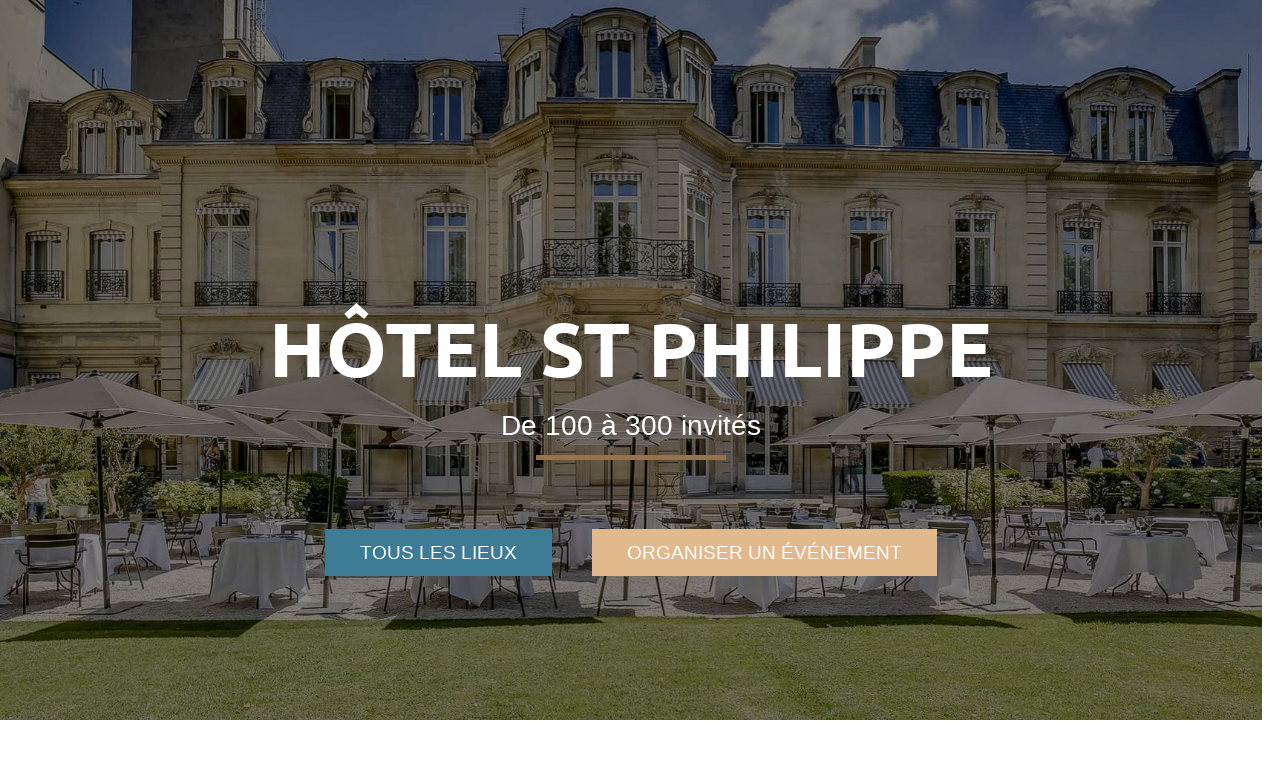

--- FILE ---
content_type: text/html; charset=UTF-8
request_url: https://location-hotel-particulier-paris.fr/pf/hotel-saint-philippe/
body_size: 36573
content:
<!DOCTYPE html><html lang="fr-FR"><head><meta charset="UTF-8" /><meta http-equiv="X-UA-Compatible" content="IE=edge"><link rel="pingback" href="https://location-hotel-particulier-paris.fr/xmlrpc.php" /> <script type="text/javascript">document.documentElement.className = 'js';</script> <meta name='robots' content='index, follow, max-image-preview:large, max-snippet:-1, max-video-preview:-1' /> <script type="text/javascript">let jqueryParams=[],jQuery=function(r){return jqueryParams=[...jqueryParams,r],jQuery},$=function(r){return jqueryParams=[...jqueryParams,r],$};window.jQuery=jQuery,window.$=jQuery;let customHeadScripts=!1;jQuery.fn=jQuery.prototype={},$.fn=jQuery.prototype={},jQuery.noConflict=function(r){if(window.jQuery)return jQuery=window.jQuery,$=window.jQuery,customHeadScripts=!0,jQuery.noConflict},jQuery.ready=function(r){jqueryParams=[...jqueryParams,r]},$.ready=function(r){jqueryParams=[...jqueryParams,r]},jQuery.load=function(r){jqueryParams=[...jqueryParams,r]},$.load=function(r){jqueryParams=[...jqueryParams,r]},jQuery.fn.ready=function(r){jqueryParams=[...jqueryParams,r]},$.fn.ready=function(r){jqueryParams=[...jqueryParams,r]};</script> <title>Location &amp; Privatisation de l&#039;Hôtel St Philippe - Événement d&#039;entreprise</title><meta name="description" content="Un havre de paix à Paris pour des conférence, dîner de gala ou encore cocktail pour votre entreprise. Le lieu est complété par un magnifique jardin privé." /><link rel="canonical" href="https://location-hotel-particulier-paris.fr/pf/hotel-saint-philippe/" /><meta property="og:locale" content="fr_FR" /><meta property="og:type" content="article" /><meta property="og:title" content="Location &amp; Privatisation de l&#039;Hôtel St Philippe - Événement d&#039;entreprise" /><meta property="og:description" content="Un havre de paix à Paris pour des conférence, dîner de gala ou encore cocktail pour votre entreprise. Le lieu est complété par un magnifique jardin privé." /><meta property="og:url" content="https://location-hotel-particulier-paris.fr/pf/hotel-saint-philippe/" /><meta property="og:site_name" content="Location Hôtel Particulier Paris" /><meta property="article:publisher" content="https://www.facebook.com/locationhotelparticulierparis" /><meta property="article:modified_time" content="2022-02-09T12:31:41+00:00" /><meta property="og:image" content="https://location-hotel-particulier-paris.fr/wp-content/uploads/2022/02/Hotel-PHILIPPE.jpg" /><meta property="og:image:width" content="1700" /><meta property="og:image:height" content="1132" /><meta property="og:image:type" content="image/jpeg" /><meta name="twitter:card" content="summary_large_image" /> <script type="application/ld+json" class="yoast-schema-graph">{"@context":"https://schema.org","@graph":[{"@type":"WebPage","@id":"https://location-hotel-particulier-paris.fr/pf/hotel-saint-philippe/","url":"https://location-hotel-particulier-paris.fr/pf/hotel-saint-philippe/","name":"Location & Privatisation de l'Hôtel St Philippe - Événement d'entreprise","isPartOf":{"@id":"https://location-hotel-particulier-paris.fr/#website"},"primaryImageOfPage":{"@id":"https://location-hotel-particulier-paris.fr/pf/hotel-saint-philippe/#primaryimage"},"image":{"@id":"https://location-hotel-particulier-paris.fr/pf/hotel-saint-philippe/#primaryimage"},"thumbnailUrl":"https://location-hotel-particulier-paris.fr/wp-content/uploads/2022/02/Hotel-PHILIPPE.jpg","datePublished":"2022-02-05T10:55:59+00:00","dateModified":"2022-02-09T12:31:41+00:00","description":"Un havre de paix à Paris pour des conférence, dîner de gala ou encore cocktail pour votre entreprise. Le lieu est complété par un magnifique jardin privé.","breadcrumb":{"@id":"https://location-hotel-particulier-paris.fr/pf/hotel-saint-philippe/#breadcrumb"},"inLanguage":"fr-FR","potentialAction":[{"@type":"ReadAction","target":["https://location-hotel-particulier-paris.fr/pf/hotel-saint-philippe/"]}]},{"@type":"ImageObject","inLanguage":"fr-FR","@id":"https://location-hotel-particulier-paris.fr/pf/hotel-saint-philippe/#primaryimage","url":"https://location-hotel-particulier-paris.fr/wp-content/uploads/2022/02/Hotel-PHILIPPE.jpg","contentUrl":"https://location-hotel-particulier-paris.fr/wp-content/uploads/2022/02/Hotel-PHILIPPE.jpg","width":1700,"height":1132,"caption":"Agence événementielle insolite"},{"@type":"BreadcrumbList","@id":"https://location-hotel-particulier-paris.fr/pf/hotel-saint-philippe/#breadcrumb","itemListElement":[{"@type":"ListItem","position":1,"name":"Accueil","item":"https://location-hotel-particulier-paris.fr/"},{"@type":"ListItem","position":2,"name":"Projets","item":"https://location-hotel-particulier-paris.fr/pf/"},{"@type":"ListItem","position":3,"name":"Hôtel St Philippe"}]},{"@type":"WebSite","@id":"https://location-hotel-particulier-paris.fr/#website","url":"https://location-hotel-particulier-paris.fr/","name":"Location Hôtel Particulier Paris","description":"Privatisez un hôtel particulier à Paris pour vos évènements professionnels","publisher":{"@id":"https://location-hotel-particulier-paris.fr/#organization"},"potentialAction":[{"@type":"SearchAction","target":{"@type":"EntryPoint","urlTemplate":"https://location-hotel-particulier-paris.fr/?s={search_term_string}"},"query-input":{"@type":"PropertyValueSpecification","valueRequired":true,"valueName":"search_term_string"}}],"inLanguage":"fr-FR"},{"@type":"Organization","@id":"https://location-hotel-particulier-paris.fr/#organization","name":"Location Hôtel Particulier Paris","url":"https://location-hotel-particulier-paris.fr/","logo":{"@type":"ImageObject","inLanguage":"fr-FR","@id":"https://location-hotel-particulier-paris.fr/#/schema/logo/image/","url":"https://location-hotel-particulier-paris.fr/wp-content/uploads/2022/01/favicon-location-hotel-particulier-paris.png","contentUrl":"https://location-hotel-particulier-paris.fr/wp-content/uploads/2022/01/favicon-location-hotel-particulier-paris.png","width":512,"height":512,"caption":"Location Hôtel Particulier Paris"},"image":{"@id":"https://location-hotel-particulier-paris.fr/#/schema/logo/image/"},"sameAs":["https://www.facebook.com/locationhotelparticulierparis","https://www.instagram.com/location_hotel_particulier/","https://www.linkedin.com/company/idf-evenements"]}]}</script> <link rel="alternate" title="oEmbed (JSON)" type="application/json+oembed" href="https://location-hotel-particulier-paris.fr/wp-json/oembed/1.0/embed?url=https%3A%2F%2Flocation-hotel-particulier-paris.fr%2Fpf%2Fhotel-saint-philippe%2F" /><link rel="alternate" title="oEmbed (XML)" type="text/xml+oembed" href="https://location-hotel-particulier-paris.fr/wp-json/oembed/1.0/embed?url=https%3A%2F%2Flocation-hotel-particulier-paris.fr%2Fpf%2Fhotel-saint-philippe%2F&#038;format=xml" /><meta content="Divi-Child v.1.0.0" name="generator"/><style id='wp-block-library-inline-css' type='text/css'>:root{--wp-block-synced-color:#7a00df;--wp-block-synced-color--rgb:122,0,223;--wp-bound-block-color:var(--wp-block-synced-color);--wp-editor-canvas-background:#ddd;--wp-admin-theme-color:#007cba;--wp-admin-theme-color--rgb:0,124,186;--wp-admin-theme-color-darker-10:#006ba1;--wp-admin-theme-color-darker-10--rgb:0,107,160.5;--wp-admin-theme-color-darker-20:#005a87;--wp-admin-theme-color-darker-20--rgb:0,90,135;--wp-admin-border-width-focus:2px}@media (min-resolution:192dpi){:root{--wp-admin-border-width-focus:1.5px}}.wp-element-button{cursor:pointer}:root .has-very-light-gray-background-color{background-color:#eee}:root .has-very-dark-gray-background-color{background-color:#313131}:root .has-very-light-gray-color{color:#eee}:root .has-very-dark-gray-color{color:#313131}:root .has-vivid-green-cyan-to-vivid-cyan-blue-gradient-background{background:linear-gradient(135deg,#00d084,#0693e3)}:root .has-purple-crush-gradient-background{background:linear-gradient(135deg,#34e2e4,#4721fb 50%,#ab1dfe)}:root .has-hazy-dawn-gradient-background{background:linear-gradient(135deg,#faaca8,#dad0ec)}:root .has-subdued-olive-gradient-background{background:linear-gradient(135deg,#fafae1,#67a671)}:root .has-atomic-cream-gradient-background{background:linear-gradient(135deg,#fdd79a,#004a59)}:root .has-nightshade-gradient-background{background:linear-gradient(135deg,#330968,#31cdcf)}:root .has-midnight-gradient-background{background:linear-gradient(135deg,#020381,#2874fc)}:root{--wp--preset--font-size--normal:16px;--wp--preset--font-size--huge:42px}.has-regular-font-size{font-size:1em}.has-larger-font-size{font-size:2.625em}.has-normal-font-size{font-size:var(--wp--preset--font-size--normal)}.has-huge-font-size{font-size:var(--wp--preset--font-size--huge)}.has-text-align-center{text-align:center}.has-text-align-left{text-align:left}.has-text-align-right{text-align:right}.has-fit-text{white-space:nowrap!important}#end-resizable-editor-section{display:none}.aligncenter{clear:both}.items-justified-left{justify-content:flex-start}.items-justified-center{justify-content:center}.items-justified-right{justify-content:flex-end}.items-justified-space-between{justify-content:space-between}.screen-reader-text{border:0;clip-path:inset(50%);height:1px;margin:-1px;overflow:hidden;padding:0;position:absolute;width:1px;word-wrap:normal!important}.screen-reader-text:focus{background-color:#ddd;clip-path:none;color:#444;display:block;font-size:1em;height:auto;left:5px;line-height:normal;padding:15px 23px 14px;text-decoration:none;top:5px;width:auto;z-index:100000}html :where(.has-border-color){border-style:solid}html :where([style*=border-top-color]){border-top-style:solid}html :where([style*=border-right-color]){border-right-style:solid}html :where([style*=border-bottom-color]){border-bottom-style:solid}html :where([style*=border-left-color]){border-left-style:solid}html :where([style*=border-width]){border-style:solid}html :where([style*=border-top-width]){border-top-style:solid}html :where([style*=border-right-width]){border-right-style:solid}html :where([style*=border-bottom-width]){border-bottom-style:solid}html :where([style*=border-left-width]){border-left-style:solid}html :where(img[class*=wp-image-]){height:auto;max-width:100%}:where(figure){margin:0 0 1em}html :where(.is-position-sticky){--wp-admin--admin-bar--position-offset:var(--wp-admin--admin-bar--height,0px)}@media screen and (max-width:600px){html :where(.is-position-sticky){--wp-admin--admin-bar--position-offset:0px}}

/*# sourceURL=wp-block-library-inline-css */</style><style id='global-styles-inline-css' type='text/css'>:root{--wp--preset--aspect-ratio--square: 1;--wp--preset--aspect-ratio--4-3: 4/3;--wp--preset--aspect-ratio--3-4: 3/4;--wp--preset--aspect-ratio--3-2: 3/2;--wp--preset--aspect-ratio--2-3: 2/3;--wp--preset--aspect-ratio--16-9: 16/9;--wp--preset--aspect-ratio--9-16: 9/16;--wp--preset--color--black: #000000;--wp--preset--color--cyan-bluish-gray: #abb8c3;--wp--preset--color--white: #ffffff;--wp--preset--color--pale-pink: #f78da7;--wp--preset--color--vivid-red: #cf2e2e;--wp--preset--color--luminous-vivid-orange: #ff6900;--wp--preset--color--luminous-vivid-amber: #fcb900;--wp--preset--color--light-green-cyan: #7bdcb5;--wp--preset--color--vivid-green-cyan: #00d084;--wp--preset--color--pale-cyan-blue: #8ed1fc;--wp--preset--color--vivid-cyan-blue: #0693e3;--wp--preset--color--vivid-purple: #9b51e0;--wp--preset--gradient--vivid-cyan-blue-to-vivid-purple: linear-gradient(135deg,rgb(6,147,227) 0%,rgb(155,81,224) 100%);--wp--preset--gradient--light-green-cyan-to-vivid-green-cyan: linear-gradient(135deg,rgb(122,220,180) 0%,rgb(0,208,130) 100%);--wp--preset--gradient--luminous-vivid-amber-to-luminous-vivid-orange: linear-gradient(135deg,rgb(252,185,0) 0%,rgb(255,105,0) 100%);--wp--preset--gradient--luminous-vivid-orange-to-vivid-red: linear-gradient(135deg,rgb(255,105,0) 0%,rgb(207,46,46) 100%);--wp--preset--gradient--very-light-gray-to-cyan-bluish-gray: linear-gradient(135deg,rgb(238,238,238) 0%,rgb(169,184,195) 100%);--wp--preset--gradient--cool-to-warm-spectrum: linear-gradient(135deg,rgb(74,234,220) 0%,rgb(151,120,209) 20%,rgb(207,42,186) 40%,rgb(238,44,130) 60%,rgb(251,105,98) 80%,rgb(254,248,76) 100%);--wp--preset--gradient--blush-light-purple: linear-gradient(135deg,rgb(255,206,236) 0%,rgb(152,150,240) 100%);--wp--preset--gradient--blush-bordeaux: linear-gradient(135deg,rgb(254,205,165) 0%,rgb(254,45,45) 50%,rgb(107,0,62) 100%);--wp--preset--gradient--luminous-dusk: linear-gradient(135deg,rgb(255,203,112) 0%,rgb(199,81,192) 50%,rgb(65,88,208) 100%);--wp--preset--gradient--pale-ocean: linear-gradient(135deg,rgb(255,245,203) 0%,rgb(182,227,212) 50%,rgb(51,167,181) 100%);--wp--preset--gradient--electric-grass: linear-gradient(135deg,rgb(202,248,128) 0%,rgb(113,206,126) 100%);--wp--preset--gradient--midnight: linear-gradient(135deg,rgb(2,3,129) 0%,rgb(40,116,252) 100%);--wp--preset--font-size--small: 13px;--wp--preset--font-size--medium: 20px;--wp--preset--font-size--large: 36px;--wp--preset--font-size--x-large: 42px;--wp--preset--spacing--20: 0.44rem;--wp--preset--spacing--30: 0.67rem;--wp--preset--spacing--40: 1rem;--wp--preset--spacing--50: 1.5rem;--wp--preset--spacing--60: 2.25rem;--wp--preset--spacing--70: 3.38rem;--wp--preset--spacing--80: 5.06rem;--wp--preset--shadow--natural: 6px 6px 9px rgba(0, 0, 0, 0.2);--wp--preset--shadow--deep: 12px 12px 50px rgba(0, 0, 0, 0.4);--wp--preset--shadow--sharp: 6px 6px 0px rgba(0, 0, 0, 0.2);--wp--preset--shadow--outlined: 6px 6px 0px -3px rgb(255, 255, 255), 6px 6px rgb(0, 0, 0);--wp--preset--shadow--crisp: 6px 6px 0px rgb(0, 0, 0);}:root { --wp--style--global--content-size: 823px;--wp--style--global--wide-size: 1080px; }:where(body) { margin: 0; }.wp-site-blocks > .alignleft { float: left; margin-right: 2em; }.wp-site-blocks > .alignright { float: right; margin-left: 2em; }.wp-site-blocks > .aligncenter { justify-content: center; margin-left: auto; margin-right: auto; }:where(.is-layout-flex){gap: 0.5em;}:where(.is-layout-grid){gap: 0.5em;}.is-layout-flow > .alignleft{float: left;margin-inline-start: 0;margin-inline-end: 2em;}.is-layout-flow > .alignright{float: right;margin-inline-start: 2em;margin-inline-end: 0;}.is-layout-flow > .aligncenter{margin-left: auto !important;margin-right: auto !important;}.is-layout-constrained > .alignleft{float: left;margin-inline-start: 0;margin-inline-end: 2em;}.is-layout-constrained > .alignright{float: right;margin-inline-start: 2em;margin-inline-end: 0;}.is-layout-constrained > .aligncenter{margin-left: auto !important;margin-right: auto !important;}.is-layout-constrained > :where(:not(.alignleft):not(.alignright):not(.alignfull)){max-width: var(--wp--style--global--content-size);margin-left: auto !important;margin-right: auto !important;}.is-layout-constrained > .alignwide{max-width: var(--wp--style--global--wide-size);}body .is-layout-flex{display: flex;}.is-layout-flex{flex-wrap: wrap;align-items: center;}.is-layout-flex > :is(*, div){margin: 0;}body .is-layout-grid{display: grid;}.is-layout-grid > :is(*, div){margin: 0;}body{padding-top: 0px;padding-right: 0px;padding-bottom: 0px;padding-left: 0px;}:root :where(.wp-element-button, .wp-block-button__link){background-color: #32373c;border-width: 0;color: #fff;font-family: inherit;font-size: inherit;font-style: inherit;font-weight: inherit;letter-spacing: inherit;line-height: inherit;padding-top: calc(0.667em + 2px);padding-right: calc(1.333em + 2px);padding-bottom: calc(0.667em + 2px);padding-left: calc(1.333em + 2px);text-decoration: none;text-transform: inherit;}.has-black-color{color: var(--wp--preset--color--black) !important;}.has-cyan-bluish-gray-color{color: var(--wp--preset--color--cyan-bluish-gray) !important;}.has-white-color{color: var(--wp--preset--color--white) !important;}.has-pale-pink-color{color: var(--wp--preset--color--pale-pink) !important;}.has-vivid-red-color{color: var(--wp--preset--color--vivid-red) !important;}.has-luminous-vivid-orange-color{color: var(--wp--preset--color--luminous-vivid-orange) !important;}.has-luminous-vivid-amber-color{color: var(--wp--preset--color--luminous-vivid-amber) !important;}.has-light-green-cyan-color{color: var(--wp--preset--color--light-green-cyan) !important;}.has-vivid-green-cyan-color{color: var(--wp--preset--color--vivid-green-cyan) !important;}.has-pale-cyan-blue-color{color: var(--wp--preset--color--pale-cyan-blue) !important;}.has-vivid-cyan-blue-color{color: var(--wp--preset--color--vivid-cyan-blue) !important;}.has-vivid-purple-color{color: var(--wp--preset--color--vivid-purple) !important;}.has-black-background-color{background-color: var(--wp--preset--color--black) !important;}.has-cyan-bluish-gray-background-color{background-color: var(--wp--preset--color--cyan-bluish-gray) !important;}.has-white-background-color{background-color: var(--wp--preset--color--white) !important;}.has-pale-pink-background-color{background-color: var(--wp--preset--color--pale-pink) !important;}.has-vivid-red-background-color{background-color: var(--wp--preset--color--vivid-red) !important;}.has-luminous-vivid-orange-background-color{background-color: var(--wp--preset--color--luminous-vivid-orange) !important;}.has-luminous-vivid-amber-background-color{background-color: var(--wp--preset--color--luminous-vivid-amber) !important;}.has-light-green-cyan-background-color{background-color: var(--wp--preset--color--light-green-cyan) !important;}.has-vivid-green-cyan-background-color{background-color: var(--wp--preset--color--vivid-green-cyan) !important;}.has-pale-cyan-blue-background-color{background-color: var(--wp--preset--color--pale-cyan-blue) !important;}.has-vivid-cyan-blue-background-color{background-color: var(--wp--preset--color--vivid-cyan-blue) !important;}.has-vivid-purple-background-color{background-color: var(--wp--preset--color--vivid-purple) !important;}.has-black-border-color{border-color: var(--wp--preset--color--black) !important;}.has-cyan-bluish-gray-border-color{border-color: var(--wp--preset--color--cyan-bluish-gray) !important;}.has-white-border-color{border-color: var(--wp--preset--color--white) !important;}.has-pale-pink-border-color{border-color: var(--wp--preset--color--pale-pink) !important;}.has-vivid-red-border-color{border-color: var(--wp--preset--color--vivid-red) !important;}.has-luminous-vivid-orange-border-color{border-color: var(--wp--preset--color--luminous-vivid-orange) !important;}.has-luminous-vivid-amber-border-color{border-color: var(--wp--preset--color--luminous-vivid-amber) !important;}.has-light-green-cyan-border-color{border-color: var(--wp--preset--color--light-green-cyan) !important;}.has-vivid-green-cyan-border-color{border-color: var(--wp--preset--color--vivid-green-cyan) !important;}.has-pale-cyan-blue-border-color{border-color: var(--wp--preset--color--pale-cyan-blue) !important;}.has-vivid-cyan-blue-border-color{border-color: var(--wp--preset--color--vivid-cyan-blue) !important;}.has-vivid-purple-border-color{border-color: var(--wp--preset--color--vivid-purple) !important;}.has-vivid-cyan-blue-to-vivid-purple-gradient-background{background: var(--wp--preset--gradient--vivid-cyan-blue-to-vivid-purple) !important;}.has-light-green-cyan-to-vivid-green-cyan-gradient-background{background: var(--wp--preset--gradient--light-green-cyan-to-vivid-green-cyan) !important;}.has-luminous-vivid-amber-to-luminous-vivid-orange-gradient-background{background: var(--wp--preset--gradient--luminous-vivid-amber-to-luminous-vivid-orange) !important;}.has-luminous-vivid-orange-to-vivid-red-gradient-background{background: var(--wp--preset--gradient--luminous-vivid-orange-to-vivid-red) !important;}.has-very-light-gray-to-cyan-bluish-gray-gradient-background{background: var(--wp--preset--gradient--very-light-gray-to-cyan-bluish-gray) !important;}.has-cool-to-warm-spectrum-gradient-background{background: var(--wp--preset--gradient--cool-to-warm-spectrum) !important;}.has-blush-light-purple-gradient-background{background: var(--wp--preset--gradient--blush-light-purple) !important;}.has-blush-bordeaux-gradient-background{background: var(--wp--preset--gradient--blush-bordeaux) !important;}.has-luminous-dusk-gradient-background{background: var(--wp--preset--gradient--luminous-dusk) !important;}.has-pale-ocean-gradient-background{background: var(--wp--preset--gradient--pale-ocean) !important;}.has-electric-grass-gradient-background{background: var(--wp--preset--gradient--electric-grass) !important;}.has-midnight-gradient-background{background: var(--wp--preset--gradient--midnight) !important;}.has-small-font-size{font-size: var(--wp--preset--font-size--small) !important;}.has-medium-font-size{font-size: var(--wp--preset--font-size--medium) !important;}.has-large-font-size{font-size: var(--wp--preset--font-size--large) !important;}.has-x-large-font-size{font-size: var(--wp--preset--font-size--x-large) !important;}
/*# sourceURL=global-styles-inline-css */</style><link rel='stylesheet' id='contact-form-7-css' href='https://location-hotel-particulier-paris.fr/wp-content/cache/autoptimize/css/autoptimize_single_3fd2afa98866679439097f4ab102fe0a.css' type='text/css' media='all' /><link rel='stylesheet' id='cookie-law-info-css' href='https://location-hotel-particulier-paris.fr/wp-content/cache/autoptimize/css/autoptimize_single_20e8490fab0dcf7557a5c8b54494db6f.css' type='text/css' media='all' /><link rel='stylesheet' id='cookie-law-info-gdpr-css' href='https://location-hotel-particulier-paris.fr/wp-content/cache/autoptimize/css/autoptimize_single_359aca8a88b2331aa34ac505acad9911.css' type='text/css' media='all' /><link rel='stylesheet' id='dipi-popup-maker-popup-effect-css' href='https://location-hotel-particulier-paris.fr/wp-content/plugins/divi-pixel/dist/public/css/popup_effect.min.css' type='text/css' media='all' /><link rel='stylesheet' id='dipi_font-css' href='https://location-hotel-particulier-paris.fr/wp-content/plugins/divi-pixel/dist/admin/css/dipi-font.min.css' type='text/css' media='all' /><link rel='stylesheet' id='dipi_general-css' href='https://location-hotel-particulier-paris.fr/wp-content/plugins/divi-pixel/dist/public/css/general.min.css' type='text/css' media='all' /><link rel='stylesheet' id='wpa-css-css' href='https://location-hotel-particulier-paris.fr/wp-content/cache/autoptimize/css/autoptimize_single_a0b823f7ab1f0a3a563fb10c3664d2a6.css' type='text/css' media='all' /><link rel='stylesheet' id='cf7-material-design-css' href='https://location-hotel-particulier-paris.fr/wp-content/cache/autoptimize/css/autoptimize_single_a2694a0bd894090949de0b952b47d4f9.css' type='text/css' media='all' /><style id='cf7-material-design-inline-css' type='text/css'>#cf7md-form .mdc-text-field--focused:not(.mdc-text-field--disabled) .mdc-floating-label,
				#cf7md-form .mdc-text-field--focused:not(.mdc-text-field--disabled) .mdc-text-field__input::placeholder,
				#cf7md-form .mdc-select:not(.mdc-select--disabled) .mdc-select__native-control:focus ~ .mdc-floating-label,
				#cf7md-form .mdc-select:not(.mdc-select--disabled).mdc-select--focused .mdc-floating-label { color: #a18464; }#cf7md-form .mdc-text-field .mdc-text-field__input { caret-color: #a18464; }#cf7md-form .mdc-text-field--outlined:not(.mdc-text-field--disabled).mdc-text-field--focused .mdc-notched-outline__path,
				#cf7md-form .mdc-select--outlined:not(.mdc-select--disabled) .mdc-select__native-control:focus ~ .mdc-notched-outline .mdc-notched-outline__path { stroke: #a18464; }#cf7md-form .mdc-text-field .mdc-line-ripple,
				#cf7md-form .mdc-select:not(.mdc-select--disabled) .mdc-select__native-control:focus ~ .mdc-line-ripple,
				#cf7md-form .mdc-checkbox .mdc-checkbox__native-control:enabled:checked ~ .mdc-checkbox__background,
				#cf7md-form .mdc-checkbox .mdc-checkbox__native-control:enabled:indeterminate ~ .mdc-checkbox__background,
				#cf7md-form .mdc-checkbox::before,
				#cf7md-form .mdc-checkbox::after,
				#cf7md-form .mdc-radio::before,
				#cf7md-form .mdc-radio::after,
				#cf7md-form .mdc-switch.mdc-switch--checked .mdc-switch__track,
				#cf7md-form .mdc-switch.mdc-switch--checked .mdc-switch__thumb,
				#cf7md-form .mdc-switch.mdc-switch--checked .mdc-switch__thumb-underlay::before,
				#cf7md-form .mdc-switch.mdc-switch--checked .mdc-switch__thumb-underlay::after,
				#cf7md-form .mdc-switch.mdc-switch--checked .mdc-switch__thumb,
				#cf7md-form .mdc-switch.mdc-switch--checked .mdc-switch__thumb-underlay::before,
				#cf7md-form .mdc-switch.mdc-switch--checked .mdc-switch__thumb-underlay::after,
				#cf7md-form .mdc-switch:not(.mdc-switch--checked) .mdc-switch__thumb-underlay::before,
				#cf7md-form .mdc-switch:not(.mdc-switch--checked) .mdc-switch__thumb-underlay::after { background-color: #a18464; }#cf7md-form .mdc-text-field--textarea.mdc-text-field--focused:not(.mdc-text-field--disabled),
				#cf7md-form .mdc-text-field--textarea.mdc-text-field--focused:not(.mdc-text-field--disabled) .mdc-text-field__input:focus,
				#cf7md-form .mdc-checkbox .mdc-checkbox__native-control:enabled:checked ~ .mdc-checkbox__background,
				#cf7md-form .mdc-checkbox .mdc-checkbox__native-control:enabled:indeterminate ~ .mdc-checkbox__background,
				#cf7md-form .mdc-radio .mdc-radio__native-control:enabled:checked + .mdc-radio__background .mdc-radio__outer-circle,
				#cf7md-form .mdc-radio .mdc-radio__native-control:enabled + .mdc-radio__background .mdc-radio__inner-circle,
				#cf7md-form .mdc-switch.mdc-switch--checked .mdc-switch__track,
				#cf7md-form .mdc-switch.mdc-switch--checked .mdc-switch__thumb,
				#cf7md-form .mdc-switch.mdc-switch--checked .mdc-switch__thumb,
				#cf7md-form .mdc-text-field--outlined:not(.mdc-text-field--disabled).mdc-text-field--focused .mdc-notched-outline__leading,
				#cf7md-form .mdc-text-field--outlined:not(.mdc-text-field--disabled).mdc-text-field--focused .mdc-notched-outline__notch,
				#cf7md-form .mdc-text-field--outlined:not(.mdc-text-field--disabled).mdc-text-field--focused .mdc-notched-outline__trailing,
				#cf7md-form .mdc-select--outlined:not(.mdc-select--disabled).mdc-select--focused .mdc-notched-outline .mdc-notched-outline__leading,
				#cf7md-form .mdc-select--outlined:not(.mdc-select--disabled).mdc-select--focused .mdc-notched-outline .mdc-notched-outline__notch,
				#cf7md-form .mdc-select--outlined:not(.mdc-select--disabled).mdc-select--focused .mdc-notched-outline .mdc-notched-outline__trailing,
				#cf7md-form .mdc-text-field--textarea:not(.mdc-text-field--disabled).mdc-text-field--focused .mdc-notched-outline__leading,
				#cf7md-form .mdc-text-field--textarea:not(.mdc-text-field--disabled).mdc-text-field--focused .mdc-notched-outline__notch,
				#cf7md-form .mdc-text-field--textarea:not(.mdc-text-field--disabled).mdc-text-field--focused .mdc-notched-outline__trailing { border-color: #a18464; }#cf7md-form.mdc-theme--dark .mdc-textfield--focused .mdc-textfield__label { color: #a18464; }#cf7md-form.cf7md-theme--dark .mdc-text-field:not(.mdc-text-field--outlined):not(.mdc-text-field--textarea):not(.mdc-text-field--disabled) .mdc-line-ripple,
				#cf7md-form.cf7md-theme--dark .mdc-checkbox::before,
				#cf7md-form.cf7md-theme--dark .mdc-checkbox::after,
				#cf7md-form.cf7md-theme--dark .mdc-radio::before,
				#cf7md-form.cf7md-theme--dark .mdc-radio::after,
				#cf7md-form.cf7md-theme--dark .mdc-checkbox .mdc-checkbox__native-control:enabled:checked ~ .mdc-checkbox__background,
				#cf7md-form.cf7md-theme--dark .mdc-checkbox .mdc-checkbox__native-control:enabled:indeterminate ~ .mdc-checkbox__background,
				#cf7md-form.cf7md-theme--dark .mdc-switch.mdc-switch--checked .mdc-switch__track,
				#cf7md-form.cf7md-theme--dark .mdc-switch.mdc-switch--checked .mdc-switch__thumb,
				#cf7md-form.cf7md-theme--dark .mdc-switch.mdc-switch--checked .mdc-switch__thumb-underlay::before,
				#cf7md-form.cf7md-theme--dark .mdc-switch.mdc-switch--checked .mdc-switch__thumb-underlay::after,
				#cf7md-form.cf7md-theme--dark .mdc-switch.mdc-switch--checked .mdc-switch__thumb,
				#cf7md-form.cf7md-theme--dark .mdc-switch.mdc-switch--checked .mdc-switch__thumb-underlay::before,
				#cf7md-form.cf7md-theme--dark .mdc-switch.mdc-switch--checked .mdc-switch__thumb-underlay::after,
				#cf7md-form.cf7md-theme--dark .mdc-switch:not(.mdc-switch--checked) .mdc-switch__thumb-underlay::before,
				#cf7md-form.cf7md-theme--dark .mdc-switch:not(.mdc-switch--checked) .mdc-switch__thumb-underlay::after,
				#cf7md-form.cf7md-theme--dark .mdc-select:not(.mdc-select--outlined):not(.mdc-select--disabled).mdc-select--focused .mdc-line-ripple { background-color: #a18464; }#cf7md-form.cf7md-theme--dark .mdc-text-field--textarea.mdc-text-field--focused:not(.mdc-text-field--disabled),
				#cf7md-form.cf7md-theme--dark .mdc-text-field--textarea.mdc-text-field--focused:not(.mdc-text-field--disabled) .mdc-text-field__input:focus,
				#cf7md-form.cf7md-theme--dark .mdc-checkbox .mdc-checkbox__native-control:enabled:checked ~ .mdc-checkbox__background,
				#cf7md-form.cf7md-theme--dark .mdc-checkbox .mdc-checkbox__native-control:enabled:indeterminate ~ .mdc-checkbox__background,
				#cf7md-form.cf7md-theme--dark .mdc-radio .mdc-radio__native-control:enabled:checked + .mdc-radio__background .mdc-radio__outer-circle,
				#cf7md-form.cf7md-theme--dark .mdc-radio .mdc-radio__native-control:enabled + .mdc-radio__background .mdc-radio__inner-circle,
				#cf7md-form.cf7md-theme--dark .mdc-switch.mdc-switch--checked .mdc-switch__track,
				#cf7md-form.cf7md-theme--dark .mdc-switch.mdc-switch--checked .mdc-switch__thumb,
				#cf7md-form.cf7md-theme--dark .mdc-switch.mdc-switch--checked .mdc-switch__thumb,
				#cf7md-form.cf7md-theme--dark .mdc-text-field--outlined:not(.mdc-text-field--disabled).mdc-text-field--focused .mdc-notched-outline__leading,
				#cf7md-form.cf7md-theme--dark .mdc-text-field--outlined:not(.mdc-text-field--disabled).mdc-text-field--focused .mdc-notched-outline__notch,
				#cf7md-form.cf7md-theme--dark .mdc-text-field--outlined:not(.mdc-text-field--disabled).mdc-text-field--focused .mdc-notched-outline__trailing,
				#cf7md-form.cf7md-theme--dark .mdc-select--outlined:not(.mdc-select--disabled).mdc-select--focused .mdc-notched-outline .mdc-notched-outline__leading,
				#cf7md-form.cf7md-theme--dark .mdc-select--outlined:not(.mdc-select--disabled).mdc-select--focused .mdc-notched-outline .mdc-notched-outline__notch,
				#cf7md-form.cf7md-theme--dark .mdc-select--outlined:not(.mdc-select--disabled).mdc-select--focused .mdc-notched-outline .mdc-notched-outline__trailing,
				#cf7md-form.cf7md-theme--dark .mdc-text-field--textarea:not(.mdc-text-field--disabled).mdc-text-field--focused .mdc-notched-outline__leading,
				#cf7md-form.cf7md-theme--dark .mdc-text-field--textarea:not(.mdc-text-field--disabled).mdc-text-field--focused .mdc-notched-outline__notch,
				#cf7md-form.cf7md-theme--dark .mdc-text-field--textarea:not(.mdc-text-field--disabled).mdc-text-field--focused .mdc-notched-outline__trailing { border-color: #a18464; }#cf7md-form.cf7md-theme--dark .mdc-text-field--outlined:not(.mdc-text-field--disabled).mdc-text-field--focused .mdc-notched-outline__path,
				#cf7md-form.cf7md-theme--dark .mdc-select--outlined:not(.mdc-select--disabled) .mdc-select__native-control:focus ~ .mdc-notched-outline .mdc-notched-outline__path { stroke: #a18464; }#cf7md-form .mdc-button--outlined:not(:disabled) { border-color: #e1b98c; }#cf7md-form .mdc-button::before,
				#cf7md-form .mdc-button::after,
				#cf7md-form .mdc-button--raised:not(:disabled),
				#cf7md-form .mdc-button--unelevated:not(:disabled) { background-color: #e1b98c; }#cf7md-form .mdc-button--outlined:not(:disabled) { color: #e1b98c; }#cf7md-form .mdc-button--raised:not(:disabled):hover,
				#cf7md-form .mdc-button--unelevated:not(:disabled):hover { background-color: #e1b98c; }#cf7md-form .cf7md-item,
				#cf7md-form input,
				#cf7md-form label,
				#cf7md-form textarea,
				#cf7md-form p,
				#cf7md-form .mdc-select,
				#cf7md-form.cf7md-form + .wpcf7-response-output,
				#cf7md-form .wpcf7-not-valid-tip,
				#cf7md-form .cf7md-card-title,
				#cf7md-form .cf7md-card-subtitle,
				#cf7md-form .mdc-button,
				#cf7md-form .mdc-floating-label,
				#cf7md-form .mdc-text-field-helper-text,
				#cf7md-form .mdc-text-field__input,
				#cf7md-form .mdc-select__native-control,
				#cf7md-form .mdc-form-field { font-family: "Open Sans", Arial, sans-serif; }#cf7md-form.cf7md-theme--dark .mdc-button--raised:not(:disabled),
				#cf7md-form.cf7md-theme--dark .mdc-button--unelevated:not(:disabled) { background-color: #3c5661; }#cf7md-form.cf7md-theme--dark .mdc-button--raised:not(:disabled):hover,
				#cf7md-form.cf7md-theme--dark .mdc-button--unelevated:not(:disabled):hover { background-color: #3c5661; }#cf7md-form .cf7md-item,
				#cf7md-form .mdc-form-field,
				#cf7md-form .mdc-text-field,
				#cf7md-form .mdc-select { font-size: 15px; }
/*# sourceURL=cf7-material-design-inline-css */</style><link rel='stylesheet' id='cf7md-material-icons-css' href='//fonts.googleapis.com/icon?family=Material+Icons' type='text/css' media='all' /><link rel='stylesheet' id='dipi_swiper-css' href='https://location-hotel-particulier-paris.fr/wp-content/plugins/divi-pixel/vendor/css/swiper.5.3.8.min.css' type='text/css' media='all' /><style id='divi-style-parent-inline-inline-css' type='text/css'>/*!
Theme Name: Divi
Theme URI: http://www.elegantthemes.com/gallery/divi/
Version: 4.27.4
Description: Smart. Flexible. Beautiful. Divi is the most powerful theme in our collection.
Author: Elegant Themes
Author URI: http://www.elegantthemes.com
License: GNU General Public License v2
License URI: http://www.gnu.org/licenses/gpl-2.0.html
*/

a,abbr,acronym,address,applet,b,big,blockquote,body,center,cite,code,dd,del,dfn,div,dl,dt,em,fieldset,font,form,h1,h2,h3,h4,h5,h6,html,i,iframe,img,ins,kbd,label,legend,li,object,ol,p,pre,q,s,samp,small,span,strike,strong,sub,sup,tt,u,ul,var{margin:0;padding:0;border:0;outline:0;font-size:100%;-ms-text-size-adjust:100%;-webkit-text-size-adjust:100%;vertical-align:baseline;background:transparent}body{line-height:1}ol,ul{list-style:none}blockquote,q{quotes:none}blockquote:after,blockquote:before,q:after,q:before{content:"";content:none}blockquote{margin:20px 0 30px;border-left:5px solid;padding-left:20px}:focus{outline:0}del{text-decoration:line-through}pre{overflow:auto;padding:10px}figure{margin:0}table{border-collapse:collapse;border-spacing:0}article,aside,footer,header,hgroup,nav,section{display:block}body{font-family:Open Sans,Arial,sans-serif;font-size:14px;color:#666;background-color:#fff;line-height:1.7em;font-weight:500;-webkit-font-smoothing:antialiased;-moz-osx-font-smoothing:grayscale}body.page-template-page-template-blank-php #page-container{padding-top:0!important}body.et_cover_background{background-size:cover!important;background-position:top!important;background-repeat:no-repeat!important;background-attachment:fixed}a{color:#2ea3f2}a,a:hover{text-decoration:none}p{padding-bottom:1em}p:not(.has-background):last-of-type{padding-bottom:0}p.et_normal_padding{padding-bottom:1em}strong{font-weight:700}cite,em,i{font-style:italic}code,pre{font-family:Courier New,monospace;margin-bottom:10px}ins{text-decoration:none}sub,sup{height:0;line-height:1;position:relative;vertical-align:baseline}sup{bottom:.8em}sub{top:.3em}dl{margin:0 0 1.5em}dl dt{font-weight:700}dd{margin-left:1.5em}blockquote p{padding-bottom:0}embed,iframe,object,video{max-width:100%}h1,h2,h3,h4,h5,h6{color:#333;padding-bottom:10px;line-height:1em;font-weight:500}h1 a,h2 a,h3 a,h4 a,h5 a,h6 a{color:inherit}h1{font-size:30px}h2{font-size:26px}h3{font-size:22px}h4{font-size:18px}h5{font-size:16px}h6{font-size:14px}input{-webkit-appearance:none}input[type=checkbox]{-webkit-appearance:checkbox}input[type=radio]{-webkit-appearance:radio}input.text,input.title,input[type=email],input[type=password],input[type=tel],input[type=text],select,textarea{background-color:#fff;border:1px solid #bbb;padding:2px;color:#4e4e4e}input.text:focus,input.title:focus,input[type=text]:focus,select:focus,textarea:focus{border-color:#2d3940;color:#3e3e3e}input.text,input.title,input[type=text],select,textarea{margin:0}textarea{padding:4px}button,input,select,textarea{font-family:inherit}img{max-width:100%;height:auto}.clear{clear:both}br.clear{margin:0;padding:0}.pagination{clear:both}#et_search_icon:hover,.et-social-icon a:hover,.et_password_protected_form .et_submit_button,.form-submit .et_pb_buttontton.alt.disabled,.nav-single a,.posted_in a{color:#2ea3f2}.et-search-form,blockquote{border-color:#2ea3f2}#main-content{background-color:#fff}.container{width:80%;max-width:1080px;margin:auto;position:relative}body:not(.et-tb) #main-content .container,body:not(.et-tb-has-header) #main-content .container{padding-top:58px}.et_full_width_page #main-content .container:before{display:none}.main_title{margin-bottom:20px}.et_password_protected_form .et_submit_button:hover,.form-submit .et_pb_button:hover{background:rgba(0,0,0,.05)}.et_button_icon_visible .et_pb_button{padding-right:2em;padding-left:.7em}.et_button_icon_visible .et_pb_button:after{opacity:1;margin-left:0}.et_button_left .et_pb_button:hover:after{left:.15em}.et_button_left .et_pb_button:after{margin-left:0;left:1em}.et_button_icon_visible.et_button_left .et_pb_button,.et_button_left .et_pb_button:hover,.et_button_left .et_pb_module .et_pb_button:hover{padding-left:2em;padding-right:.7em}.et_button_icon_visible.et_button_left .et_pb_button:after,.et_button_left .et_pb_button:hover:after{left:.15em}.et_password_protected_form .et_submit_button:hover,.form-submit .et_pb_button:hover{padding:.3em 1em}.et_button_no_icon .et_pb_button:after{display:none}.et_button_no_icon.et_button_icon_visible.et_button_left .et_pb_button,.et_button_no_icon.et_button_left .et_pb_button:hover,.et_button_no_icon .et_pb_button,.et_button_no_icon .et_pb_button:hover{padding:.3em 1em!important}.et_button_custom_icon .et_pb_button:after{line-height:1.7em}.et_button_custom_icon.et_button_icon_visible .et_pb_button:after,.et_button_custom_icon .et_pb_button:hover:after{margin-left:.3em}#left-area .post_format-post-format-gallery .wp-block-gallery:first-of-type{padding:0;margin-bottom:-16px}.entry-content table:not(.variations){border:1px solid #eee;margin:0 0 15px;text-align:left;width:100%}.entry-content thead th,.entry-content tr th{color:#555;font-weight:700;padding:9px 24px}.entry-content tr td{border-top:1px solid #eee;padding:6px 24px}#left-area ul,.entry-content ul,.et-l--body ul,.et-l--footer ul,.et-l--header ul{list-style-type:disc;padding:0 0 23px 1em;line-height:26px}#left-area ol,.entry-content ol,.et-l--body ol,.et-l--footer ol,.et-l--header ol{list-style-type:decimal;list-style-position:inside;padding:0 0 23px;line-height:26px}#left-area ul li ul,.entry-content ul li ol{padding:2px 0 2px 20px}#left-area ol li ul,.entry-content ol li ol,.et-l--body ol li ol,.et-l--footer ol li ol,.et-l--header ol li ol{padding:2px 0 2px 35px}#left-area ul.wp-block-gallery{display:-webkit-box;display:-ms-flexbox;display:flex;-ms-flex-wrap:wrap;flex-wrap:wrap;list-style-type:none;padding:0}#left-area ul.products{padding:0!important;line-height:1.7!important;list-style:none!important}.gallery-item a{display:block}.gallery-caption,.gallery-item a{width:90%}#wpadminbar{z-index:100001}#left-area .post-meta{font-size:14px;padding-bottom:15px}#left-area .post-meta a{text-decoration:none;color:#666}#left-area .et_featured_image{padding-bottom:7px}.single .post{padding-bottom:25px}body.single .et_audio_content{margin-bottom:-6px}.nav-single a{text-decoration:none;color:#2ea3f2;font-size:14px;font-weight:400}.nav-previous{float:left}.nav-next{float:right}.et_password_protected_form p input{background-color:#eee;border:none!important;width:100%!important;border-radius:0!important;font-size:14px;color:#999!important;padding:16px!important;-webkit-box-sizing:border-box;box-sizing:border-box}.et_password_protected_form label{display:none}.et_password_protected_form .et_submit_button{font-family:inherit;display:block;float:right;margin:8px auto 0;cursor:pointer}.post-password-required p.nocomments.container{max-width:100%}.post-password-required p.nocomments.container:before{display:none}.aligncenter,div.post .new-post .aligncenter{display:block;margin-left:auto;margin-right:auto}.wp-caption{border:1px solid #ddd;text-align:center;background-color:#f3f3f3;margin-bottom:10px;max-width:96%;padding:8px}.wp-caption.alignleft{margin:0 30px 20px 0}.wp-caption.alignright{margin:0 0 20px 30px}.wp-caption img{margin:0;padding:0;border:0}.wp-caption p.wp-caption-text{font-size:12px;padding:0 4px 5px;margin:0}.alignright{float:right}.alignleft{float:left}img.alignleft{display:inline;float:left;margin-right:15px}img.alignright{display:inline;float:right;margin-left:15px}.page.et_pb_pagebuilder_layout #main-content{background-color:transparent}body #main-content .et_builder_inner_content>h1,body #main-content .et_builder_inner_content>h2,body #main-content .et_builder_inner_content>h3,body #main-content .et_builder_inner_content>h4,body #main-content .et_builder_inner_content>h5,body #main-content .et_builder_inner_content>h6{line-height:1.4em}body #main-content .et_builder_inner_content>p{line-height:1.7em}.wp-block-pullquote{margin:20px 0 30px}.wp-block-pullquote.has-background blockquote{border-left:none}.wp-block-group.has-background{padding:1.5em 1.5em .5em}@media (min-width:981px){#left-area{width:79.125%;padding-bottom:23px}#main-content .container:before{content:"";position:absolute;top:0;height:100%;width:1px;background-color:#e2e2e2}.et_full_width_page #left-area,.et_no_sidebar #left-area{float:none;width:100%!important}.et_full_width_page #left-area{padding-bottom:0}.et_no_sidebar #main-content .container:before{display:none}}@media (max-width:980px){#page-container{padding-top:80px}.et-tb #page-container,.et-tb-has-header #page-container{padding-top:0!important}#left-area,#sidebar{width:100%!important}#main-content .container:before{display:none!important}.et_full_width_page .et_gallery_item:nth-child(4n+1){clear:none}}@media print{#page-container{padding-top:0!important}}#wp-admin-bar-et-use-visual-builder a:before{font-family:ETmodules!important;content:"\e625";font-size:30px!important;width:28px;margin-top:-3px;color:#974df3!important}#wp-admin-bar-et-use-visual-builder:hover a:before{color:#fff!important}#wp-admin-bar-et-use-visual-builder:hover a,#wp-admin-bar-et-use-visual-builder a:hover{transition:background-color .5s ease;-webkit-transition:background-color .5s ease;-moz-transition:background-color .5s ease;background-color:#7e3bd0!important;color:#fff!important}* html .clearfix,:first-child+html .clearfix{zoom:1}.iphone .et_pb_section_video_bg video::-webkit-media-controls-start-playback-button{display:none!important;-webkit-appearance:none}.et_mobile_device .et_pb_section_parallax .et_pb_parallax_css{background-attachment:scroll}.et-social-facebook a.icon:before{content:"\e093"}.et-social-twitter a.icon:before{content:"\e094"}.et-social-google-plus a.icon:before{content:"\e096"}.et-social-instagram a.icon:before{content:"\e09a"}.et-social-rss a.icon:before{content:"\e09e"}.ai1ec-single-event:after{content:" ";display:table;clear:both}.evcal_event_details .evcal_evdata_cell .eventon_details_shading_bot.eventon_details_shading_bot{z-index:3}.wp-block-divi-layout{margin-bottom:1em}*{-webkit-box-sizing:border-box;box-sizing:border-box}#et-info-email:before,#et-info-phone:before,#et_search_icon:before,.comment-reply-link:after,.et-cart-info span:before,.et-pb-arrow-next:before,.et-pb-arrow-prev:before,.et-social-icon a:before,.et_audio_container .mejs-playpause-button button:before,.et_audio_container .mejs-volume-button button:before,.et_overlay:before,.et_password_protected_form .et_submit_button:after,.et_pb_button:after,.et_pb_contact_reset:after,.et_pb_contact_submit:after,.et_pb_font_icon:before,.et_pb_newsletter_button:after,.et_pb_pricing_table_button:after,.et_pb_promo_button:after,.et_pb_testimonial:before,.et_pb_toggle_title:before,.form-submit .et_pb_button:after,.mobile_menu_bar:before,a.et_pb_more_button:after{font-family:ETmodules!important;speak:none;font-style:normal;font-weight:400;-webkit-font-feature-settings:normal;font-feature-settings:normal;font-variant:normal;text-transform:none;line-height:1;-webkit-font-smoothing:antialiased;-moz-osx-font-smoothing:grayscale;text-shadow:0 0;direction:ltr}.et-pb-icon,.et_pb_custom_button_icon.et_pb_button:after,.et_pb_login .et_pb_custom_button_icon.et_pb_button:after,.et_pb_woo_custom_button_icon .button.et_pb_custom_button_icon.et_pb_button:after,.et_pb_woo_custom_button_icon .button.et_pb_custom_button_icon.et_pb_button:hover:after{content:attr(data-icon)}.et-pb-icon{font-family:ETmodules;speak:none;font-weight:400;-webkit-font-feature-settings:normal;font-feature-settings:normal;font-variant:normal;text-transform:none;line-height:1;-webkit-font-smoothing:antialiased;font-size:96px;font-style:normal;display:inline-block;-webkit-box-sizing:border-box;box-sizing:border-box;direction:ltr}#et-ajax-saving{display:none;-webkit-transition:background .3s,-webkit-box-shadow .3s;transition:background .3s,-webkit-box-shadow .3s;transition:background .3s,box-shadow .3s;transition:background .3s,box-shadow .3s,-webkit-box-shadow .3s;-webkit-box-shadow:rgba(0,139,219,.247059) 0 0 60px;box-shadow:0 0 60px rgba(0,139,219,.247059);position:fixed;top:50%;left:50%;width:50px;height:50px;background:#fff;border-radius:50px;margin:-25px 0 0 -25px;z-index:999999;text-align:center}#et-ajax-saving img{margin:9px}.et-safe-mode-indicator,.et-safe-mode-indicator:focus,.et-safe-mode-indicator:hover{-webkit-box-shadow:0 5px 10px rgba(41,196,169,.15);box-shadow:0 5px 10px rgba(41,196,169,.15);background:#29c4a9;color:#fff;font-size:14px;font-weight:600;padding:12px;line-height:16px;border-radius:3px;position:fixed;bottom:30px;right:30px;z-index:999999;text-decoration:none;font-family:Open Sans,sans-serif;-webkit-font-smoothing:antialiased;-moz-osx-font-smoothing:grayscale}.et_pb_button{font-size:20px;font-weight:500;padding:.3em 1em;line-height:1.7em!important;background-color:transparent;background-size:cover;background-position:50%;background-repeat:no-repeat;border:2px solid;border-radius:3px;-webkit-transition-duration:.2s;transition-duration:.2s;-webkit-transition-property:all!important;transition-property:all!important}.et_pb_button,.et_pb_button_inner{position:relative}.et_pb_button:hover,.et_pb_module .et_pb_button:hover{border:2px solid transparent;padding:.3em 2em .3em .7em}.et_pb_button:hover{background-color:hsla(0,0%,100%,.2)}.et_pb_bg_layout_light.et_pb_button:hover,.et_pb_bg_layout_light .et_pb_button:hover{background-color:rgba(0,0,0,.05)}.et_pb_button:after,.et_pb_button:before{font-size:32px;line-height:1em;content:"\35";opacity:0;position:absolute;margin-left:-1em;-webkit-transition:all .2s;transition:all .2s;text-transform:none;-webkit-font-feature-settings:"kern" off;font-feature-settings:"kern" off;font-variant:none;font-style:normal;font-weight:400;text-shadow:none}.et_pb_button.et_hover_enabled:hover:after,.et_pb_button.et_pb_hovered:hover:after{-webkit-transition:none!important;transition:none!important}.et_pb_button:before{display:none}.et_pb_button:hover:after{opacity:1;margin-left:0}.et_pb_column_1_3 h1,.et_pb_column_1_4 h1,.et_pb_column_1_5 h1,.et_pb_column_1_6 h1,.et_pb_column_2_5 h1{font-size:26px}.et_pb_column_1_3 h2,.et_pb_column_1_4 h2,.et_pb_column_1_5 h2,.et_pb_column_1_6 h2,.et_pb_column_2_5 h2{font-size:23px}.et_pb_column_1_3 h3,.et_pb_column_1_4 h3,.et_pb_column_1_5 h3,.et_pb_column_1_6 h3,.et_pb_column_2_5 h3{font-size:20px}.et_pb_column_1_3 h4,.et_pb_column_1_4 h4,.et_pb_column_1_5 h4,.et_pb_column_1_6 h4,.et_pb_column_2_5 h4{font-size:18px}.et_pb_column_1_3 h5,.et_pb_column_1_4 h5,.et_pb_column_1_5 h5,.et_pb_column_1_6 h5,.et_pb_column_2_5 h5{font-size:16px}.et_pb_column_1_3 h6,.et_pb_column_1_4 h6,.et_pb_column_1_5 h6,.et_pb_column_1_6 h6,.et_pb_column_2_5 h6{font-size:15px}.et_pb_bg_layout_dark,.et_pb_bg_layout_dark h1,.et_pb_bg_layout_dark h2,.et_pb_bg_layout_dark h3,.et_pb_bg_layout_dark h4,.et_pb_bg_layout_dark h5,.et_pb_bg_layout_dark h6{color:#fff!important}.et_pb_module.et_pb_text_align_left{text-align:left}.et_pb_module.et_pb_text_align_center{text-align:center}.et_pb_module.et_pb_text_align_right{text-align:right}.et_pb_module.et_pb_text_align_justified{text-align:justify}.clearfix:after{visibility:hidden;display:block;font-size:0;content:" ";clear:both;height:0}.et_pb_bg_layout_light .et_pb_more_button{color:#2ea3f2}.et_builder_inner_content{position:relative;z-index:1}header .et_builder_inner_content{z-index:2}.et_pb_css_mix_blend_mode_passthrough{mix-blend-mode:unset!important}.et_pb_image_container{margin:-20px -20px 29px}.et_pb_module_inner{position:relative}.et_hover_enabled_preview{z-index:2}.et_hover_enabled:hover{position:relative;z-index:2}.et_pb_all_tabs,.et_pb_module,.et_pb_posts_nav a,.et_pb_tab,.et_pb_with_background{position:relative;background-size:cover;background-position:50%;background-repeat:no-repeat}.et_pb_background_mask,.et_pb_background_pattern{bottom:0;left:0;position:absolute;right:0;top:0}.et_pb_background_mask{background-size:calc(100% + 2px) calc(100% + 2px);background-repeat:no-repeat;background-position:50%;overflow:hidden}.et_pb_background_pattern{background-position:0 0;background-repeat:repeat}.et_pb_with_border{position:relative;border:0 solid #333}.post-password-required .et_pb_row{padding:0;width:100%}.post-password-required .et_password_protected_form{min-height:0}body.et_pb_pagebuilder_layout.et_pb_show_title .post-password-required .et_password_protected_form h1,body:not(.et_pb_pagebuilder_layout) .post-password-required .et_password_protected_form h1{display:none}.et_pb_no_bg{padding:0!important}.et_overlay.et_pb_inline_icon:before,.et_pb_inline_icon:before{content:attr(data-icon)}.et_pb_more_button{color:inherit;text-shadow:none;text-decoration:none;display:inline-block;margin-top:20px}.et_parallax_bg_wrap{overflow:hidden;position:absolute;top:0;right:0;bottom:0;left:0}.et_parallax_bg{background-repeat:no-repeat;background-position:top;background-size:cover;position:absolute;bottom:0;left:0;width:100%;height:100%;display:block}.et_parallax_bg.et_parallax_bg__hover,.et_parallax_bg.et_parallax_bg_phone,.et_parallax_bg.et_parallax_bg_tablet,.et_parallax_gradient.et_parallax_gradient__hover,.et_parallax_gradient.et_parallax_gradient_phone,.et_parallax_gradient.et_parallax_gradient_tablet,.et_pb_section_parallax_hover:hover .et_parallax_bg:not(.et_parallax_bg__hover),.et_pb_section_parallax_hover:hover .et_parallax_gradient:not(.et_parallax_gradient__hover){display:none}.et_pb_section_parallax_hover:hover .et_parallax_bg.et_parallax_bg__hover,.et_pb_section_parallax_hover:hover .et_parallax_gradient.et_parallax_gradient__hover{display:block}.et_parallax_gradient{bottom:0;display:block;left:0;position:absolute;right:0;top:0}.et_pb_module.et_pb_section_parallax,.et_pb_posts_nav a.et_pb_section_parallax,.et_pb_tab.et_pb_section_parallax{position:relative}.et_pb_section_parallax .et_pb_parallax_css,.et_pb_slides .et_parallax_bg.et_pb_parallax_css{background-attachment:fixed}body.et-bfb .et_pb_section_parallax .et_pb_parallax_css,body.et-bfb .et_pb_slides .et_parallax_bg.et_pb_parallax_css{background-attachment:scroll;bottom:auto}.et_pb_section_parallax.et_pb_column .et_pb_module,.et_pb_section_parallax.et_pb_row .et_pb_column,.et_pb_section_parallax.et_pb_row .et_pb_module{z-index:9;position:relative}.et_pb_more_button:hover:after{opacity:1;margin-left:0}.et_pb_preload .et_pb_section_video_bg,.et_pb_preload>div{visibility:hidden}.et_pb_preload,.et_pb_section.et_pb_section_video.et_pb_preload{position:relative;background:#464646!important}.et_pb_preload:before{content:"";position:absolute;top:50%;left:50%;background:url(https://location-hotel-particulier-paris.fr/wp-content/themes/Divi/includes/builder/styles/images/preloader.gif) no-repeat;border-radius:32px;width:32px;height:32px;margin:-16px 0 0 -16px}.box-shadow-overlay{position:absolute;top:0;left:0;width:100%;height:100%;z-index:10;pointer-events:none}.et_pb_section>.box-shadow-overlay~.et_pb_row{z-index:11}body.safari .section_has_divider{will-change:transform}.et_pb_row>.box-shadow-overlay{z-index:8}.has-box-shadow-overlay{position:relative}.et_clickable{cursor:pointer}.screen-reader-text{border:0;clip:rect(1px,1px,1px,1px);-webkit-clip-path:inset(50%);clip-path:inset(50%);height:1px;margin:-1px;overflow:hidden;padding:0;position:absolute!important;width:1px;word-wrap:normal!important}.et_multi_view_hidden,.et_multi_view_hidden_image{display:none!important}@keyframes multi-view-image-fade{0%{opacity:0}10%{opacity:.1}20%{opacity:.2}30%{opacity:.3}40%{opacity:.4}50%{opacity:.5}60%{opacity:.6}70%{opacity:.7}80%{opacity:.8}90%{opacity:.9}to{opacity:1}}.et_multi_view_image__loading{visibility:hidden}.et_multi_view_image__loaded{-webkit-animation:multi-view-image-fade .5s;animation:multi-view-image-fade .5s}#et-pb-motion-effects-offset-tracker{visibility:hidden!important;opacity:0;position:absolute;top:0;left:0}.et-pb-before-scroll-animation{opacity:0}header.et-l.et-l--header:after{clear:both;display:block;content:""}.et_pb_module{-webkit-animation-timing-function:linear;animation-timing-function:linear;-webkit-animation-duration:.2s;animation-duration:.2s}@-webkit-keyframes fadeBottom{0%{opacity:0;-webkit-transform:translateY(10%);transform:translateY(10%)}to{opacity:1;-webkit-transform:translateY(0);transform:translateY(0)}}@keyframes fadeBottom{0%{opacity:0;-webkit-transform:translateY(10%);transform:translateY(10%)}to{opacity:1;-webkit-transform:translateY(0);transform:translateY(0)}}@-webkit-keyframes fadeLeft{0%{opacity:0;-webkit-transform:translateX(-10%);transform:translateX(-10%)}to{opacity:1;-webkit-transform:translateX(0);transform:translateX(0)}}@keyframes fadeLeft{0%{opacity:0;-webkit-transform:translateX(-10%);transform:translateX(-10%)}to{opacity:1;-webkit-transform:translateX(0);transform:translateX(0)}}@-webkit-keyframes fadeRight{0%{opacity:0;-webkit-transform:translateX(10%);transform:translateX(10%)}to{opacity:1;-webkit-transform:translateX(0);transform:translateX(0)}}@keyframes fadeRight{0%{opacity:0;-webkit-transform:translateX(10%);transform:translateX(10%)}to{opacity:1;-webkit-transform:translateX(0);transform:translateX(0)}}@-webkit-keyframes fadeTop{0%{opacity:0;-webkit-transform:translateY(-10%);transform:translateY(-10%)}to{opacity:1;-webkit-transform:translateX(0);transform:translateX(0)}}@keyframes fadeTop{0%{opacity:0;-webkit-transform:translateY(-10%);transform:translateY(-10%)}to{opacity:1;-webkit-transform:translateX(0);transform:translateX(0)}}@-webkit-keyframes fadeIn{0%{opacity:0}to{opacity:1}}@keyframes fadeIn{0%{opacity:0}to{opacity:1}}.et-waypoint:not(.et_pb_counters){opacity:0}@media (min-width:981px){.et_pb_section.et_section_specialty div.et_pb_row .et_pb_column .et_pb_column .et_pb_module.et-last-child,.et_pb_section.et_section_specialty div.et_pb_row .et_pb_column .et_pb_column .et_pb_module:last-child,.et_pb_section.et_section_specialty div.et_pb_row .et_pb_column .et_pb_row_inner .et_pb_column .et_pb_module.et-last-child,.et_pb_section.et_section_specialty div.et_pb_row .et_pb_column .et_pb_row_inner .et_pb_column .et_pb_module:last-child,.et_pb_section div.et_pb_row .et_pb_column .et_pb_module.et-last-child,.et_pb_section div.et_pb_row .et_pb_column .et_pb_module:last-child{margin-bottom:0}}@media (max-width:980px){.et_overlay.et_pb_inline_icon_tablet:before,.et_pb_inline_icon_tablet:before{content:attr(data-icon-tablet)}.et_parallax_bg.et_parallax_bg_tablet_exist,.et_parallax_gradient.et_parallax_gradient_tablet_exist{display:none}.et_parallax_bg.et_parallax_bg_tablet,.et_parallax_gradient.et_parallax_gradient_tablet{display:block}.et_pb_column .et_pb_module{margin-bottom:30px}.et_pb_row .et_pb_column .et_pb_module.et-last-child,.et_pb_row .et_pb_column .et_pb_module:last-child,.et_section_specialty .et_pb_row .et_pb_column .et_pb_module.et-last-child,.et_section_specialty .et_pb_row .et_pb_column .et_pb_module:last-child{margin-bottom:0}.et_pb_more_button{display:inline-block!important}.et_pb_bg_layout_light_tablet.et_pb_button,.et_pb_bg_layout_light_tablet.et_pb_module.et_pb_button,.et_pb_bg_layout_light_tablet .et_pb_more_button{color:#2ea3f2}.et_pb_bg_layout_light_tablet .et_pb_forgot_password a{color:#666}.et_pb_bg_layout_light_tablet h1,.et_pb_bg_layout_light_tablet h2,.et_pb_bg_layout_light_tablet h3,.et_pb_bg_layout_light_tablet h4,.et_pb_bg_layout_light_tablet h5,.et_pb_bg_layout_light_tablet h6{color:#333!important}.et_pb_module .et_pb_bg_layout_light_tablet.et_pb_button{color:#2ea3f2!important}.et_pb_bg_layout_light_tablet{color:#666!important}.et_pb_bg_layout_dark_tablet,.et_pb_bg_layout_dark_tablet h1,.et_pb_bg_layout_dark_tablet h2,.et_pb_bg_layout_dark_tablet h3,.et_pb_bg_layout_dark_tablet h4,.et_pb_bg_layout_dark_tablet h5,.et_pb_bg_layout_dark_tablet h6{color:#fff!important}.et_pb_bg_layout_dark_tablet.et_pb_button,.et_pb_bg_layout_dark_tablet.et_pb_module.et_pb_button,.et_pb_bg_layout_dark_tablet .et_pb_more_button{color:inherit}.et_pb_bg_layout_dark_tablet .et_pb_forgot_password a{color:#fff}.et_pb_module.et_pb_text_align_left-tablet{text-align:left}.et_pb_module.et_pb_text_align_center-tablet{text-align:center}.et_pb_module.et_pb_text_align_right-tablet{text-align:right}.et_pb_module.et_pb_text_align_justified-tablet{text-align:justify}}@media (max-width:767px){.et_pb_more_button{display:inline-block!important}.et_overlay.et_pb_inline_icon_phone:before,.et_pb_inline_icon_phone:before{content:attr(data-icon-phone)}.et_parallax_bg.et_parallax_bg_phone_exist,.et_parallax_gradient.et_parallax_gradient_phone_exist{display:none}.et_parallax_bg.et_parallax_bg_phone,.et_parallax_gradient.et_parallax_gradient_phone{display:block}.et-hide-mobile{display:none!important}.et_pb_bg_layout_light_phone.et_pb_button,.et_pb_bg_layout_light_phone.et_pb_module.et_pb_button,.et_pb_bg_layout_light_phone .et_pb_more_button{color:#2ea3f2}.et_pb_bg_layout_light_phone .et_pb_forgot_password a{color:#666}.et_pb_bg_layout_light_phone h1,.et_pb_bg_layout_light_phone h2,.et_pb_bg_layout_light_phone h3,.et_pb_bg_layout_light_phone h4,.et_pb_bg_layout_light_phone h5,.et_pb_bg_layout_light_phone h6{color:#333!important}.et_pb_module .et_pb_bg_layout_light_phone.et_pb_button{color:#2ea3f2!important}.et_pb_bg_layout_light_phone{color:#666!important}.et_pb_bg_layout_dark_phone,.et_pb_bg_layout_dark_phone h1,.et_pb_bg_layout_dark_phone h2,.et_pb_bg_layout_dark_phone h3,.et_pb_bg_layout_dark_phone h4,.et_pb_bg_layout_dark_phone h5,.et_pb_bg_layout_dark_phone h6{color:#fff!important}.et_pb_bg_layout_dark_phone.et_pb_button,.et_pb_bg_layout_dark_phone.et_pb_module.et_pb_button,.et_pb_bg_layout_dark_phone .et_pb_more_button{color:inherit}.et_pb_module .et_pb_bg_layout_dark_phone.et_pb_button{color:#fff!important}.et_pb_bg_layout_dark_phone .et_pb_forgot_password a{color:#fff}.et_pb_module.et_pb_text_align_left-phone{text-align:left}.et_pb_module.et_pb_text_align_center-phone{text-align:center}.et_pb_module.et_pb_text_align_right-phone{text-align:right}.et_pb_module.et_pb_text_align_justified-phone{text-align:justify}}@media (max-width:479px){a.et_pb_more_button{display:block}}@media (min-width:768px) and (max-width:980px){[data-et-multi-view-load-tablet-hidden=true]:not(.et_multi_view_swapped){display:none!important}}@media (max-width:767px){[data-et-multi-view-load-phone-hidden=true]:not(.et_multi_view_swapped){display:none!important}}.et_pb_menu.et_pb_menu--style-inline_centered_logo .et_pb_menu__menu nav ul{-webkit-box-pack:center;-ms-flex-pack:center;justify-content:center}@-webkit-keyframes multi-view-image-fade{0%{-webkit-transform:scale(1);transform:scale(1);opacity:1}50%{-webkit-transform:scale(1.01);transform:scale(1.01);opacity:1}to{-webkit-transform:scale(1);transform:scale(1);opacity:1}}
/*# sourceURL=divi-style-parent-inline-inline-css */</style><style id='divi-dynamic-critical-inline-css' type='text/css'>@font-face{font-family:ETmodules;font-display:block;src:url(//location-hotel-particulier-paris.fr/wp-content/themes/Divi/core/admin/fonts/modules/all/modules.eot);src:url(//location-hotel-particulier-paris.fr/wp-content/themes/Divi/core/admin/fonts/modules/all/modules.eot?#iefix) format("embedded-opentype"),url(//location-hotel-particulier-paris.fr/wp-content/themes/Divi/core/admin/fonts/modules/all/modules.woff) format("woff"),url(//location-hotel-particulier-paris.fr/wp-content/themes/Divi/core/admin/fonts/modules/all/modules.ttf) format("truetype"),url(//location-hotel-particulier-paris.fr/wp-content/themes/Divi/core/admin/fonts/modules/all/modules.svg#ETmodules) format("svg");font-weight:400;font-style:normal}
.et_audio_content,.et_link_content,.et_quote_content{background-color:#2ea3f2}.et_pb_post .et-pb-controllers a{margin-bottom:10px}.format-gallery .et-pb-controllers{bottom:0}.et_pb_blog_grid .et_audio_content{margin-bottom:19px}.et_pb_row .et_pb_blog_grid .et_pb_post .et_pb_slide{min-height:180px}.et_audio_content .wp-block-audio{margin:0;padding:0}.et_audio_content h2{line-height:44px}.et_pb_column_1_2 .et_audio_content h2,.et_pb_column_1_3 .et_audio_content h2,.et_pb_column_1_4 .et_audio_content h2,.et_pb_column_1_5 .et_audio_content h2,.et_pb_column_1_6 .et_audio_content h2,.et_pb_column_2_5 .et_audio_content h2,.et_pb_column_3_5 .et_audio_content h2,.et_pb_column_3_8 .et_audio_content h2{margin-bottom:9px;margin-top:0}.et_pb_column_1_2 .et_audio_content,.et_pb_column_3_5 .et_audio_content{padding:35px 40px}.et_pb_column_1_2 .et_audio_content h2,.et_pb_column_3_5 .et_audio_content h2{line-height:32px}.et_pb_column_1_3 .et_audio_content,.et_pb_column_1_4 .et_audio_content,.et_pb_column_1_5 .et_audio_content,.et_pb_column_1_6 .et_audio_content,.et_pb_column_2_5 .et_audio_content,.et_pb_column_3_8 .et_audio_content{padding:35px 20px}.et_pb_column_1_3 .et_audio_content h2,.et_pb_column_1_4 .et_audio_content h2,.et_pb_column_1_5 .et_audio_content h2,.et_pb_column_1_6 .et_audio_content h2,.et_pb_column_2_5 .et_audio_content h2,.et_pb_column_3_8 .et_audio_content h2{font-size:18px;line-height:26px}article.et_pb_has_overlay .et_pb_blog_image_container{position:relative}.et_pb_post>.et_main_video_container{position:relative;margin-bottom:30px}.et_pb_post .et_pb_video_overlay .et_pb_video_play{color:#fff}.et_pb_post .et_pb_video_overlay_hover:hover{background:rgba(0,0,0,.6)}.et_audio_content,.et_link_content,.et_quote_content{text-align:center;word-wrap:break-word;position:relative;padding:50px 60px}.et_audio_content h2,.et_link_content a.et_link_main_url,.et_link_content h2,.et_quote_content blockquote cite,.et_quote_content blockquote p{color:#fff!important}.et_quote_main_link{position:absolute;text-indent:-9999px;width:100%;height:100%;display:block;top:0;left:0}.et_quote_content blockquote{padding:0;margin:0;border:none}.et_audio_content h2,.et_link_content h2,.et_quote_content blockquote p{margin-top:0}.et_audio_content h2{margin-bottom:20px}.et_audio_content h2,.et_link_content h2,.et_quote_content blockquote p{line-height:44px}.et_link_content a.et_link_main_url,.et_quote_content blockquote cite{font-size:18px;font-weight:200}.et_quote_content blockquote cite{font-style:normal}.et_pb_column_2_3 .et_quote_content{padding:50px 42px 45px}.et_pb_column_2_3 .et_audio_content,.et_pb_column_2_3 .et_link_content{padding:40px 40px 45px}.et_pb_column_1_2 .et_audio_content,.et_pb_column_1_2 .et_link_content,.et_pb_column_1_2 .et_quote_content,.et_pb_column_3_5 .et_audio_content,.et_pb_column_3_5 .et_link_content,.et_pb_column_3_5 .et_quote_content{padding:35px 40px}.et_pb_column_1_2 .et_quote_content blockquote p,.et_pb_column_3_5 .et_quote_content blockquote p{font-size:26px;line-height:32px}.et_pb_column_1_2 .et_audio_content h2,.et_pb_column_1_2 .et_link_content h2,.et_pb_column_3_5 .et_audio_content h2,.et_pb_column_3_5 .et_link_content h2{line-height:32px}.et_pb_column_1_2 .et_link_content a.et_link_main_url,.et_pb_column_1_2 .et_quote_content blockquote cite,.et_pb_column_3_5 .et_link_content a.et_link_main_url,.et_pb_column_3_5 .et_quote_content blockquote cite{font-size:14px}.et_pb_column_1_3 .et_quote_content,.et_pb_column_1_4 .et_quote_content,.et_pb_column_1_5 .et_quote_content,.et_pb_column_1_6 .et_quote_content,.et_pb_column_2_5 .et_quote_content,.et_pb_column_3_8 .et_quote_content{padding:35px 30px 32px}.et_pb_column_1_3 .et_audio_content,.et_pb_column_1_3 .et_link_content,.et_pb_column_1_4 .et_audio_content,.et_pb_column_1_4 .et_link_content,.et_pb_column_1_5 .et_audio_content,.et_pb_column_1_5 .et_link_content,.et_pb_column_1_6 .et_audio_content,.et_pb_column_1_6 .et_link_content,.et_pb_column_2_5 .et_audio_content,.et_pb_column_2_5 .et_link_content,.et_pb_column_3_8 .et_audio_content,.et_pb_column_3_8 .et_link_content{padding:35px 20px}.et_pb_column_1_3 .et_audio_content h2,.et_pb_column_1_3 .et_link_content h2,.et_pb_column_1_3 .et_quote_content blockquote p,.et_pb_column_1_4 .et_audio_content h2,.et_pb_column_1_4 .et_link_content h2,.et_pb_column_1_4 .et_quote_content blockquote p,.et_pb_column_1_5 .et_audio_content h2,.et_pb_column_1_5 .et_link_content h2,.et_pb_column_1_5 .et_quote_content blockquote p,.et_pb_column_1_6 .et_audio_content h2,.et_pb_column_1_6 .et_link_content h2,.et_pb_column_1_6 .et_quote_content blockquote p,.et_pb_column_2_5 .et_audio_content h2,.et_pb_column_2_5 .et_link_content h2,.et_pb_column_2_5 .et_quote_content blockquote p,.et_pb_column_3_8 .et_audio_content h2,.et_pb_column_3_8 .et_link_content h2,.et_pb_column_3_8 .et_quote_content blockquote p{font-size:18px;line-height:26px}.et_pb_column_1_3 .et_link_content a.et_link_main_url,.et_pb_column_1_3 .et_quote_content blockquote cite,.et_pb_column_1_4 .et_link_content a.et_link_main_url,.et_pb_column_1_4 .et_quote_content blockquote cite,.et_pb_column_1_5 .et_link_content a.et_link_main_url,.et_pb_column_1_5 .et_quote_content blockquote cite,.et_pb_column_1_6 .et_link_content a.et_link_main_url,.et_pb_column_1_6 .et_quote_content blockquote cite,.et_pb_column_2_5 .et_link_content a.et_link_main_url,.et_pb_column_2_5 .et_quote_content blockquote cite,.et_pb_column_3_8 .et_link_content a.et_link_main_url,.et_pb_column_3_8 .et_quote_content blockquote cite{font-size:14px}.et_pb_post .et_pb_gallery_post_type .et_pb_slide{min-height:500px;background-size:cover!important;background-position:top}.format-gallery .et_pb_slider.gallery-not-found .et_pb_slide{-webkit-box-shadow:inset 0 0 10px rgba(0,0,0,.1);box-shadow:inset 0 0 10px rgba(0,0,0,.1)}.format-gallery .et_pb_slider:hover .et-pb-arrow-prev{left:0}.format-gallery .et_pb_slider:hover .et-pb-arrow-next{right:0}.et_pb_post>.et_pb_slider{margin-bottom:30px}.et_pb_column_3_4 .et_pb_post .et_pb_slide{min-height:442px}.et_pb_column_2_3 .et_pb_post .et_pb_slide{min-height:390px}.et_pb_column_1_2 .et_pb_post .et_pb_slide,.et_pb_column_3_5 .et_pb_post .et_pb_slide{min-height:284px}.et_pb_column_1_3 .et_pb_post .et_pb_slide,.et_pb_column_2_5 .et_pb_post .et_pb_slide,.et_pb_column_3_8 .et_pb_post .et_pb_slide{min-height:180px}.et_pb_column_1_4 .et_pb_post .et_pb_slide,.et_pb_column_1_5 .et_pb_post .et_pb_slide,.et_pb_column_1_6 .et_pb_post .et_pb_slide{min-height:125px}.et_pb_portfolio.et_pb_section_parallax .pagination,.et_pb_portfolio.et_pb_section_video .pagination,.et_pb_portfolio_grid.et_pb_section_parallax .pagination,.et_pb_portfolio_grid.et_pb_section_video .pagination{position:relative}.et_pb_bg_layout_light .et_pb_post .post-meta,.et_pb_bg_layout_light .et_pb_post .post-meta a,.et_pb_bg_layout_light .et_pb_post p{color:#666}.et_pb_bg_layout_dark .et_pb_post .post-meta,.et_pb_bg_layout_dark .et_pb_post .post-meta a,.et_pb_bg_layout_dark .et_pb_post p{color:inherit}.et_pb_text_color_dark .et_audio_content h2,.et_pb_text_color_dark .et_link_content a.et_link_main_url,.et_pb_text_color_dark .et_link_content h2,.et_pb_text_color_dark .et_quote_content blockquote cite,.et_pb_text_color_dark .et_quote_content blockquote p{color:#666!important}.et_pb_text_color_dark.et_audio_content h2,.et_pb_text_color_dark.et_link_content a.et_link_main_url,.et_pb_text_color_dark.et_link_content h2,.et_pb_text_color_dark.et_quote_content blockquote cite,.et_pb_text_color_dark.et_quote_content blockquote p{color:#bbb!important}.et_pb_text_color_dark.et_audio_content,.et_pb_text_color_dark.et_link_content,.et_pb_text_color_dark.et_quote_content{background-color:#e8e8e8}@media (min-width:981px) and (max-width:1100px){.et_quote_content{padding:50px 70px 45px}.et_pb_column_2_3 .et_quote_content{padding:50px 50px 45px}.et_pb_column_1_2 .et_quote_content,.et_pb_column_3_5 .et_quote_content{padding:35px 47px 30px}.et_pb_column_1_3 .et_quote_content,.et_pb_column_1_4 .et_quote_content,.et_pb_column_1_5 .et_quote_content,.et_pb_column_1_6 .et_quote_content,.et_pb_column_2_5 .et_quote_content,.et_pb_column_3_8 .et_quote_content{padding:35px 25px 32px}.et_pb_column_4_4 .et_pb_post .et_pb_slide{min-height:534px}.et_pb_column_3_4 .et_pb_post .et_pb_slide{min-height:392px}.et_pb_column_2_3 .et_pb_post .et_pb_slide{min-height:345px}.et_pb_column_1_2 .et_pb_post .et_pb_slide,.et_pb_column_3_5 .et_pb_post .et_pb_slide{min-height:250px}.et_pb_column_1_3 .et_pb_post .et_pb_slide,.et_pb_column_2_5 .et_pb_post .et_pb_slide,.et_pb_column_3_8 .et_pb_post .et_pb_slide{min-height:155px}.et_pb_column_1_4 .et_pb_post .et_pb_slide,.et_pb_column_1_5 .et_pb_post .et_pb_slide,.et_pb_column_1_6 .et_pb_post .et_pb_slide{min-height:108px}}@media (max-width:980px){.et_pb_bg_layout_dark_tablet .et_audio_content h2{color:#fff!important}.et_pb_text_color_dark_tablet.et_audio_content h2{color:#bbb!important}.et_pb_text_color_dark_tablet.et_audio_content{background-color:#e8e8e8}.et_pb_bg_layout_dark_tablet .et_audio_content h2,.et_pb_bg_layout_dark_tablet .et_link_content a.et_link_main_url,.et_pb_bg_layout_dark_tablet .et_link_content h2,.et_pb_bg_layout_dark_tablet .et_quote_content blockquote cite,.et_pb_bg_layout_dark_tablet .et_quote_content blockquote p{color:#fff!important}.et_pb_text_color_dark_tablet .et_audio_content h2,.et_pb_text_color_dark_tablet .et_link_content a.et_link_main_url,.et_pb_text_color_dark_tablet .et_link_content h2,.et_pb_text_color_dark_tablet .et_quote_content blockquote cite,.et_pb_text_color_dark_tablet .et_quote_content blockquote p{color:#666!important}.et_pb_text_color_dark_tablet.et_audio_content h2,.et_pb_text_color_dark_tablet.et_link_content a.et_link_main_url,.et_pb_text_color_dark_tablet.et_link_content h2,.et_pb_text_color_dark_tablet.et_quote_content blockquote cite,.et_pb_text_color_dark_tablet.et_quote_content blockquote p{color:#bbb!important}.et_pb_text_color_dark_tablet.et_audio_content,.et_pb_text_color_dark_tablet.et_link_content,.et_pb_text_color_dark_tablet.et_quote_content{background-color:#e8e8e8}}@media (min-width:768px) and (max-width:980px){.et_audio_content h2{font-size:26px!important;line-height:44px!important;margin-bottom:24px!important}.et_pb_post>.et_pb_gallery_post_type>.et_pb_slides>.et_pb_slide{min-height:384px!important}.et_quote_content{padding:50px 43px 45px!important}.et_quote_content blockquote p{font-size:26px!important;line-height:44px!important}.et_quote_content blockquote cite{font-size:18px!important}.et_link_content{padding:40px 40px 45px}.et_link_content h2{font-size:26px!important;line-height:44px!important}.et_link_content a.et_link_main_url{font-size:18px!important}}@media (max-width:767px){.et_audio_content h2,.et_link_content h2,.et_quote_content,.et_quote_content blockquote p{font-size:20px!important;line-height:26px!important}.et_audio_content,.et_link_content{padding:35px 20px!important}.et_audio_content h2{margin-bottom:9px!important}.et_pb_bg_layout_dark_phone .et_audio_content h2{color:#fff!important}.et_pb_text_color_dark_phone.et_audio_content{background-color:#e8e8e8}.et_link_content a.et_link_main_url,.et_quote_content blockquote cite{font-size:14px!important}.format-gallery .et-pb-controllers{height:auto}.et_pb_post>.et_pb_gallery_post_type>.et_pb_slides>.et_pb_slide{min-height:222px!important}.et_pb_bg_layout_dark_phone .et_audio_content h2,.et_pb_bg_layout_dark_phone .et_link_content a.et_link_main_url,.et_pb_bg_layout_dark_phone .et_link_content h2,.et_pb_bg_layout_dark_phone .et_quote_content blockquote cite,.et_pb_bg_layout_dark_phone .et_quote_content blockquote p{color:#fff!important}.et_pb_text_color_dark_phone .et_audio_content h2,.et_pb_text_color_dark_phone .et_link_content a.et_link_main_url,.et_pb_text_color_dark_phone .et_link_content h2,.et_pb_text_color_dark_phone .et_quote_content blockquote cite,.et_pb_text_color_dark_phone .et_quote_content blockquote p{color:#666!important}.et_pb_text_color_dark_phone.et_audio_content h2,.et_pb_text_color_dark_phone.et_link_content a.et_link_main_url,.et_pb_text_color_dark_phone.et_link_content h2,.et_pb_text_color_dark_phone.et_quote_content blockquote cite,.et_pb_text_color_dark_phone.et_quote_content blockquote p{color:#bbb!important}.et_pb_text_color_dark_phone.et_audio_content,.et_pb_text_color_dark_phone.et_link_content,.et_pb_text_color_dark_phone.et_quote_content{background-color:#e8e8e8}}@media (max-width:479px){.et_pb_column_1_2 .et_pb_carousel_item .et_pb_video_play,.et_pb_column_1_3 .et_pb_carousel_item .et_pb_video_play,.et_pb_column_2_3 .et_pb_carousel_item .et_pb_video_play,.et_pb_column_2_5 .et_pb_carousel_item .et_pb_video_play,.et_pb_column_3_5 .et_pb_carousel_item .et_pb_video_play,.et_pb_column_3_8 .et_pb_carousel_item .et_pb_video_play{font-size:1.5rem;line-height:1.5rem;margin-left:-.75rem;margin-top:-.75rem}.et_audio_content,.et_quote_content{padding:35px 20px!important}.et_pb_post>.et_pb_gallery_post_type>.et_pb_slides>.et_pb_slide{min-height:156px!important}}.et_full_width_page .et_gallery_item{float:left;width:20.875%;margin:0 5.5% 5.5% 0}.et_full_width_page .et_gallery_item:nth-child(3n){margin-right:5.5%}.et_full_width_page .et_gallery_item:nth-child(3n+1){clear:none}.et_full_width_page .et_gallery_item:nth-child(4n){margin-right:0}.et_full_width_page .et_gallery_item:nth-child(4n+1){clear:both}
.et_pb_slider{position:relative;overflow:hidden}.et_pb_slide{padding:0 6%;background-size:cover;background-position:50%;background-repeat:no-repeat}.et_pb_slider .et_pb_slide{display:none;float:left;margin-right:-100%;position:relative;width:100%;text-align:center;list-style:none!important;background-position:50%;background-size:100%;background-size:cover}.et_pb_slider .et_pb_slide:first-child{display:list-item}.et-pb-controllers{position:absolute;bottom:20px;left:0;width:100%;text-align:center;z-index:10}.et-pb-controllers a{display:inline-block;background-color:hsla(0,0%,100%,.5);text-indent:-9999px;border-radius:7px;width:7px;height:7px;margin-right:10px;padding:0;opacity:.5}.et-pb-controllers .et-pb-active-control{opacity:1}.et-pb-controllers a:last-child{margin-right:0}.et-pb-controllers .et-pb-active-control{background-color:#fff}.et_pb_slides .et_pb_temp_slide{display:block}.et_pb_slides:after{content:"";display:block;clear:both;visibility:hidden;line-height:0;height:0;width:0}@media (max-width:980px){.et_pb_bg_layout_light_tablet .et-pb-controllers .et-pb-active-control{background-color:#333}.et_pb_bg_layout_light_tablet .et-pb-controllers a{background-color:rgba(0,0,0,.3)}.et_pb_bg_layout_light_tablet .et_pb_slide_content{color:#333}.et_pb_bg_layout_dark_tablet .et_pb_slide_description{text-shadow:0 1px 3px rgba(0,0,0,.3)}.et_pb_bg_layout_dark_tablet .et_pb_slide_content{color:#fff}.et_pb_bg_layout_dark_tablet .et-pb-controllers .et-pb-active-control{background-color:#fff}.et_pb_bg_layout_dark_tablet .et-pb-controllers a{background-color:hsla(0,0%,100%,.5)}}@media (max-width:767px){.et-pb-controllers{position:absolute;bottom:5%;left:0;width:100%;text-align:center;z-index:10;height:14px}.et_transparent_nav .et_pb_section:first-child .et-pb-controllers{bottom:18px}.et_pb_bg_layout_light_phone.et_pb_slider_with_overlay .et_pb_slide_overlay_container,.et_pb_bg_layout_light_phone.et_pb_slider_with_text_overlay .et_pb_text_overlay_wrapper{background-color:hsla(0,0%,100%,.9)}.et_pb_bg_layout_light_phone .et-pb-controllers .et-pb-active-control{background-color:#333}.et_pb_bg_layout_dark_phone.et_pb_slider_with_overlay .et_pb_slide_overlay_container,.et_pb_bg_layout_dark_phone.et_pb_slider_with_text_overlay .et_pb_text_overlay_wrapper,.et_pb_bg_layout_light_phone .et-pb-controllers a{background-color:rgba(0,0,0,.3)}.et_pb_bg_layout_dark_phone .et-pb-controllers .et-pb-active-control{background-color:#fff}.et_pb_bg_layout_dark_phone .et-pb-controllers a{background-color:hsla(0,0%,100%,.5)}}.et_mobile_device .et_pb_slider_parallax .et_pb_slide,.et_mobile_device .et_pb_slides .et_parallax_bg.et_pb_parallax_css{background-attachment:scroll}
.et-pb-arrow-next,.et-pb-arrow-prev{position:absolute;top:50%;z-index:100;font-size:48px;color:#fff;margin-top:-24px;-webkit-transition:all .2s ease-in-out;transition:all .2s ease-in-out;opacity:0}.et_pb_bg_layout_light .et-pb-arrow-next,.et_pb_bg_layout_light .et-pb-arrow-prev{color:#333}.et_pb_slider:hover .et-pb-arrow-prev{left:22px;opacity:1}.et_pb_slider:hover .et-pb-arrow-next{right:22px;opacity:1}.et_pb_bg_layout_light .et-pb-controllers .et-pb-active-control{background-color:#333}.et_pb_bg_layout_light .et-pb-controllers a{background-color:rgba(0,0,0,.3)}.et-pb-arrow-next:hover,.et-pb-arrow-prev:hover{text-decoration:none}.et-pb-arrow-next span,.et-pb-arrow-prev span{display:none}.et-pb-arrow-prev{left:-22px}.et-pb-arrow-next{right:-22px}.et-pb-arrow-prev:before{content:"4"}.et-pb-arrow-next:before{content:"5"}.format-gallery .et-pb-arrow-next,.format-gallery .et-pb-arrow-prev{color:#fff}.et_pb_column_1_3 .et_pb_slider:hover .et-pb-arrow-prev,.et_pb_column_1_4 .et_pb_slider:hover .et-pb-arrow-prev,.et_pb_column_1_5 .et_pb_slider:hover .et-pb-arrow-prev,.et_pb_column_1_6 .et_pb_slider:hover .et-pb-arrow-prev,.et_pb_column_2_5 .et_pb_slider:hover .et-pb-arrow-prev{left:0}.et_pb_column_1_3 .et_pb_slider:hover .et-pb-arrow-next,.et_pb_column_1_4 .et_pb_slider:hover .et-pb-arrow-prev,.et_pb_column_1_5 .et_pb_slider:hover .et-pb-arrow-prev,.et_pb_column_1_6 .et_pb_slider:hover .et-pb-arrow-prev,.et_pb_column_2_5 .et_pb_slider:hover .et-pb-arrow-next{right:0}.et_pb_column_1_4 .et_pb_slider .et_pb_slide,.et_pb_column_1_5 .et_pb_slider .et_pb_slide,.et_pb_column_1_6 .et_pb_slider .et_pb_slide{min-height:170px}.et_pb_column_1_4 .et_pb_slider:hover .et-pb-arrow-next,.et_pb_column_1_5 .et_pb_slider:hover .et-pb-arrow-next,.et_pb_column_1_6 .et_pb_slider:hover .et-pb-arrow-next{right:0}@media (max-width:980px){.et_pb_bg_layout_light_tablet .et-pb-arrow-next,.et_pb_bg_layout_light_tablet .et-pb-arrow-prev{color:#333}.et_pb_bg_layout_dark_tablet .et-pb-arrow-next,.et_pb_bg_layout_dark_tablet .et-pb-arrow-prev{color:#fff}}@media (max-width:767px){.et_pb_slider:hover .et-pb-arrow-prev{left:0;opacity:1}.et_pb_slider:hover .et-pb-arrow-next{right:0;opacity:1}.et_pb_bg_layout_light_phone .et-pb-arrow-next,.et_pb_bg_layout_light_phone .et-pb-arrow-prev{color:#333}.et_pb_bg_layout_dark_phone .et-pb-arrow-next,.et_pb_bg_layout_dark_phone .et-pb-arrow-prev{color:#fff}}.et_mobile_device .et-pb-arrow-prev{left:22px;opacity:1}.et_mobile_device .et-pb-arrow-next{right:22px;opacity:1}@media (max-width:767px){.et_mobile_device .et-pb-arrow-prev{left:0;opacity:1}.et_mobile_device .et-pb-arrow-next{right:0;opacity:1}}
.et_overlay{z-index:-1;position:absolute;top:0;left:0;display:block;width:100%;height:100%;background:hsla(0,0%,100%,.9);opacity:0;pointer-events:none;-webkit-transition:all .3s;transition:all .3s;border:1px solid #e5e5e5;-webkit-box-sizing:border-box;box-sizing:border-box;-webkit-backface-visibility:hidden;backface-visibility:hidden;-webkit-font-smoothing:antialiased}.et_overlay:before{color:#2ea3f2;content:"\E050";position:absolute;top:50%;left:50%;-webkit-transform:translate(-50%,-50%);transform:translate(-50%,-50%);font-size:32px;-webkit-transition:all .4s;transition:all .4s}.et_portfolio_image,.et_shop_image{position:relative;display:block}.et_pb_has_overlay:not(.et_pb_image):hover .et_overlay,.et_portfolio_image:hover .et_overlay,.et_shop_image:hover .et_overlay{z-index:3;opacity:1}#ie7 .et_overlay,#ie8 .et_overlay{display:none}.et_pb_module.et_pb_has_overlay{position:relative}.et_pb_module.et_pb_has_overlay .et_overlay,article.et_pb_has_overlay{border:none}
.et_pb_blog_grid .et_audio_container .mejs-container .mejs-controls .mejs-time span{font-size:14px}.et_audio_container .mejs-container{width:auto!important;min-width:unset!important;height:auto!important}.et_audio_container .mejs-container,.et_audio_container .mejs-container .mejs-controls,.et_audio_container .mejs-embed,.et_audio_container .mejs-embed body{background:none;height:auto}.et_audio_container .mejs-controls .mejs-time-rail .mejs-time-loaded,.et_audio_container .mejs-time.mejs-currenttime-container{display:none!important}.et_audio_container .mejs-time{display:block!important;padding:0;margin-left:10px;margin-right:90px;line-height:inherit}.et_audio_container .mejs-android .mejs-time,.et_audio_container .mejs-ios .mejs-time,.et_audio_container .mejs-ipad .mejs-time,.et_audio_container .mejs-iphone .mejs-time{margin-right:0}.et_audio_container .mejs-controls .mejs-horizontal-volume-slider .mejs-horizontal-volume-total,.et_audio_container .mejs-controls .mejs-time-rail .mejs-time-total{background:hsla(0,0%,100%,.5);border-radius:5px;height:4px;margin:8px 0 0;top:0;right:0;left:auto}.et_audio_container .mejs-controls>div{height:20px!important}.et_audio_container .mejs-controls div.mejs-time-rail{padding-top:0;position:relative;display:block!important;margin-left:42px;margin-right:0}.et_audio_container span.mejs-time-total.mejs-time-slider{display:block!important;position:relative!important;max-width:100%;min-width:unset!important}.et_audio_container .mejs-button.mejs-volume-button{width:auto;height:auto;margin-left:auto;position:absolute;right:59px;bottom:-2px}.et_audio_container .mejs-controls .mejs-horizontal-volume-slider .mejs-horizontal-volume-current,.et_audio_container .mejs-controls .mejs-time-rail .mejs-time-current{background:#fff;height:4px;border-radius:5px}.et_audio_container .mejs-controls .mejs-horizontal-volume-slider .mejs-horizontal-volume-handle,.et_audio_container .mejs-controls .mejs-time-rail .mejs-time-handle{display:block;border:none;width:10px}.et_audio_container .mejs-time-rail .mejs-time-handle-content{border-radius:100%;-webkit-transform:scale(1);transform:scale(1)}.et_pb_text_color_dark .et_audio_container .mejs-time-rail .mejs-time-handle-content{border-color:#666}.et_audio_container .mejs-time-rail .mejs-time-hovered{height:4px}.et_audio_container .mejs-controls .mejs-horizontal-volume-slider .mejs-horizontal-volume-handle{background:#fff;border-radius:5px;height:10px;position:absolute;top:-3px}.et_audio_container .mejs-container .mejs-controls .mejs-time span{font-size:18px}.et_audio_container .mejs-controls a.mejs-horizontal-volume-slider{display:block!important;height:19px;margin-left:5px;position:absolute;right:0;bottom:0}.et_audio_container .mejs-controls div.mejs-horizontal-volume-slider{height:4px}.et_audio_container .mejs-playpause-button button,.et_audio_container .mejs-volume-button button{background:none!important;margin:0!important;width:auto!important;height:auto!important;position:relative!important;z-index:99}.et_audio_container .mejs-playpause-button button:before{content:"E"!important;font-size:32px;left:0;top:-8px}.et_audio_container .mejs-playpause-button button:before,.et_audio_container .mejs-volume-button button:before{color:#fff}.et_audio_container .mejs-playpause-button{margin-top:-7px!important;width:auto!important;height:auto!important;position:absolute}.et_audio_container .mejs-controls .mejs-button button:focus{outline:none}.et_audio_container .mejs-playpause-button.mejs-pause button:before{content:"`"!important}.et_audio_container .mejs-volume-button button:before{content:"\E068";font-size:18px}.et_pb_text_color_dark .et_audio_container .mejs-controls .mejs-horizontal-volume-slider .mejs-horizontal-volume-total,.et_pb_text_color_dark .et_audio_container .mejs-controls .mejs-time-rail .mejs-time-total{background:hsla(0,0%,60%,.5)}.et_pb_text_color_dark .et_audio_container .mejs-controls .mejs-horizontal-volume-slider .mejs-horizontal-volume-current,.et_pb_text_color_dark .et_audio_container .mejs-controls .mejs-time-rail .mejs-time-current{background:#999}.et_pb_text_color_dark .et_audio_container .mejs-playpause-button button:before,.et_pb_text_color_dark .et_audio_container .mejs-volume-button button:before{color:#666}.et_pb_text_color_dark .et_audio_container .mejs-controls .mejs-horizontal-volume-slider .mejs-horizontal-volume-handle,.et_pb_text_color_dark .mejs-controls .mejs-time-rail .mejs-time-handle{background:#666}.et_pb_text_color_dark .mejs-container .mejs-controls .mejs-time span{color:#999}.et_pb_column_1_3 .et_audio_container .mejs-container .mejs-controls .mejs-time span,.et_pb_column_1_4 .et_audio_container .mejs-container .mejs-controls .mejs-time span,.et_pb_column_1_5 .et_audio_container .mejs-container .mejs-controls .mejs-time span,.et_pb_column_1_6 .et_audio_container .mejs-container .mejs-controls .mejs-time span,.et_pb_column_2_5 .et_audio_container .mejs-container .mejs-controls .mejs-time span,.et_pb_column_3_8 .et_audio_container .mejs-container .mejs-controls .mejs-time span{font-size:14px}.et_audio_container .mejs-container .mejs-controls{padding:0;-ms-flex-wrap:wrap;flex-wrap:wrap;min-width:unset!important;position:relative}@media (max-width:980px){.et_pb_column_1_3 .et_audio_container .mejs-container .mejs-controls .mejs-time span,.et_pb_column_1_4 .et_audio_container .mejs-container .mejs-controls .mejs-time span,.et_pb_column_1_5 .et_audio_container .mejs-container .mejs-controls .mejs-time span,.et_pb_column_1_6 .et_audio_container .mejs-container .mejs-controls .mejs-time span,.et_pb_column_2_5 .et_audio_container .mejs-container .mejs-controls .mejs-time span,.et_pb_column_3_8 .et_audio_container .mejs-container .mejs-controls .mejs-time span{font-size:18px}.et_pb_bg_layout_dark_tablet .et_audio_container .mejs-controls .mejs-horizontal-volume-slider .mejs-horizontal-volume-total,.et_pb_bg_layout_dark_tablet .et_audio_container .mejs-controls .mejs-time-rail .mejs-time-total{background:hsla(0,0%,100%,.5)}.et_pb_bg_layout_dark_tablet .et_audio_container .mejs-controls .mejs-horizontal-volume-slider .mejs-horizontal-volume-current,.et_pb_bg_layout_dark_tablet .et_audio_container .mejs-controls .mejs-time-rail .mejs-time-current{background:#fff}.et_pb_bg_layout_dark_tablet .et_audio_container .mejs-playpause-button button:before,.et_pb_bg_layout_dark_tablet .et_audio_container .mejs-volume-button button:before{color:#fff}.et_pb_bg_layout_dark_tablet .et_audio_container .mejs-controls .mejs-horizontal-volume-slider .mejs-horizontal-volume-handle,.et_pb_bg_layout_dark_tablet .mejs-controls .mejs-time-rail .mejs-time-handle{background:#fff}.et_pb_bg_layout_dark_tablet .mejs-container .mejs-controls .mejs-time span{color:#fff}.et_pb_text_color_dark_tablet .et_audio_container .mejs-controls .mejs-horizontal-volume-slider .mejs-horizontal-volume-total,.et_pb_text_color_dark_tablet .et_audio_container .mejs-controls .mejs-time-rail .mejs-time-total{background:hsla(0,0%,60%,.5)}.et_pb_text_color_dark_tablet .et_audio_container .mejs-controls .mejs-horizontal-volume-slider .mejs-horizontal-volume-current,.et_pb_text_color_dark_tablet .et_audio_container .mejs-controls .mejs-time-rail .mejs-time-current{background:#999}.et_pb_text_color_dark_tablet .et_audio_container .mejs-playpause-button button:before,.et_pb_text_color_dark_tablet .et_audio_container .mejs-volume-button button:before{color:#666}.et_pb_text_color_dark_tablet .et_audio_container .mejs-controls .mejs-horizontal-volume-slider .mejs-horizontal-volume-handle,.et_pb_text_color_dark_tablet .mejs-controls .mejs-time-rail .mejs-time-handle{background:#666}.et_pb_text_color_dark_tablet .mejs-container .mejs-controls .mejs-time span{color:#999}}@media (max-width:767px){.et_audio_container .mejs-container .mejs-controls .mejs-time span{font-size:14px!important}.et_pb_bg_layout_dark_phone .et_audio_container .mejs-controls .mejs-horizontal-volume-slider .mejs-horizontal-volume-total,.et_pb_bg_layout_dark_phone .et_audio_container .mejs-controls .mejs-time-rail .mejs-time-total{background:hsla(0,0%,100%,.5)}.et_pb_bg_layout_dark_phone .et_audio_container .mejs-controls .mejs-horizontal-volume-slider .mejs-horizontal-volume-current,.et_pb_bg_layout_dark_phone .et_audio_container .mejs-controls .mejs-time-rail .mejs-time-current{background:#fff}.et_pb_bg_layout_dark_phone .et_audio_container .mejs-playpause-button button:before,.et_pb_bg_layout_dark_phone .et_audio_container .mejs-volume-button button:before{color:#fff}.et_pb_bg_layout_dark_phone .et_audio_container .mejs-controls .mejs-horizontal-volume-slider .mejs-horizontal-volume-handle,.et_pb_bg_layout_dark_phone .mejs-controls .mejs-time-rail .mejs-time-handle{background:#fff}.et_pb_bg_layout_dark_phone .mejs-container .mejs-controls .mejs-time span{color:#fff}.et_pb_text_color_dark_phone .et_audio_container .mejs-controls .mejs-horizontal-volume-slider .mejs-horizontal-volume-total,.et_pb_text_color_dark_phone .et_audio_container .mejs-controls .mejs-time-rail .mejs-time-total{background:hsla(0,0%,60%,.5)}.et_pb_text_color_dark_phone .et_audio_container .mejs-controls .mejs-horizontal-volume-slider .mejs-horizontal-volume-current,.et_pb_text_color_dark_phone .et_audio_container .mejs-controls .mejs-time-rail .mejs-time-current{background:#999}.et_pb_text_color_dark_phone .et_audio_container .mejs-playpause-button button:before,.et_pb_text_color_dark_phone .et_audio_container .mejs-volume-button button:before{color:#666}.et_pb_text_color_dark_phone .et_audio_container .mejs-controls .mejs-horizontal-volume-slider .mejs-horizontal-volume-handle,.et_pb_text_color_dark_phone .mejs-controls .mejs-time-rail .mejs-time-handle{background:#666}.et_pb_text_color_dark_phone .mejs-container .mejs-controls .mejs-time span{color:#999}}
.et_pb_video_box{display:block;position:relative;z-index:1;line-height:0}.et_pb_video_box video{width:100%!important;height:auto!important}.et_pb_video_overlay{position:absolute;z-index:10;top:0;left:0;height:100%;width:100%;background-size:cover;background-repeat:no-repeat;background-position:50%;cursor:pointer}.et_pb_video_play:before{font-family:ETmodules;content:"I"}.et_pb_video_play{display:block;position:absolute;z-index:100;color:#fff;left:50%;top:50%}.et_pb_column_1_2 .et_pb_video_play,.et_pb_column_2_3 .et_pb_video_play,.et_pb_column_3_4 .et_pb_video_play,.et_pb_column_3_5 .et_pb_video_play,.et_pb_column_4_4 .et_pb_video_play{font-size:6rem;line-height:6rem;margin-left:-3rem;margin-top:-3rem}.et_pb_column_1_3 .et_pb_video_play,.et_pb_column_1_4 .et_pb_video_play,.et_pb_column_1_5 .et_pb_video_play,.et_pb_column_1_6 .et_pb_video_play,.et_pb_column_2_5 .et_pb_video_play,.et_pb_column_3_8 .et_pb_video_play{font-size:3rem;line-height:3rem;margin-left:-1.5rem;margin-top:-1.5rem}.et_pb_bg_layout_light .et_pb_video_play{color:#333}.et_pb_video_overlay_hover{background:transparent;width:100%;height:100%;position:absolute;z-index:100;-webkit-transition:all .5s ease-in-out;transition:all .5s ease-in-out}.et_pb_video .et_pb_video_overlay_hover:hover{background:rgba(0,0,0,.6)}@media (min-width:768px) and (max-width:980px){.et_pb_column_1_3 .et_pb_video_play,.et_pb_column_1_4 .et_pb_video_play,.et_pb_column_1_5 .et_pb_video_play,.et_pb_column_1_6 .et_pb_video_play,.et_pb_column_2_5 .et_pb_video_play,.et_pb_column_3_8 .et_pb_video_play{font-size:6rem;line-height:6rem;margin-left:-3rem;margin-top:-3rem}}@media (max-width:980px){.et_pb_bg_layout_light_tablet .et_pb_video_play{color:#333}}@media (max-width:768px){.et_pb_column_1_2 .et_pb_video_play,.et_pb_column_2_3 .et_pb_video_play,.et_pb_column_3_4 .et_pb_video_play,.et_pb_column_3_5 .et_pb_video_play,.et_pb_column_4_4 .et_pb_video_play{font-size:3rem;line-height:3rem;margin-left:-1.5rem;margin-top:-1.5rem}}@media (max-width:767px){.et_pb_bg_layout_light_phone .et_pb_video_play{color:#333}}
.et_post_gallery{padding:0!important;line-height:1.7!important;list-style:none!important}.et_gallery_item{float:left;width:28.353%;margin:0 7.47% 7.47% 0}.blocks-gallery-item,.et_gallery_item{padding-left:0!important}.blocks-gallery-item:before,.et_gallery_item:before{display:none}.et_gallery_item:nth-child(3n){margin-right:0}.et_gallery_item:nth-child(3n+1){clear:both}
.et_pb_post{margin-bottom:60px;word-wrap:break-word}.et_pb_fullwidth_post_content.et_pb_with_border img,.et_pb_post_content.et_pb_with_border img,.et_pb_with_border .et_pb_post .et_pb_slides,.et_pb_with_border .et_pb_post img:not(.woocommerce-placeholder),.et_pb_with_border.et_pb_posts .et_pb_post,.et_pb_with_border.et_pb_posts_nav span.nav-next a,.et_pb_with_border.et_pb_posts_nav span.nav-previous a{border:0 solid #333}.et_pb_post .entry-content{padding-top:30px}.et_pb_post .entry-featured-image-url{display:block;position:relative;margin-bottom:30px}.et_pb_post .entry-title a,.et_pb_post h2 a{text-decoration:none}.et_pb_post .post-meta{font-size:14px;margin-bottom:6px}.et_pb_post .more,.et_pb_post .post-meta a{text-decoration:none}.et_pb_post .more{color:#82c0c7}.et_pb_posts a.more-link{clear:both;display:block}.et_pb_posts .et_pb_post{position:relative}.et_pb_has_overlay.et_pb_post .et_pb_image_container a{display:block;position:relative;overflow:hidden}.et_pb_image_container img,.et_pb_post a img{vertical-align:bottom;max-width:100%}@media (min-width:981px) and (max-width:1100px){.et_pb_post{margin-bottom:42px}}@media (max-width:980px){.et_pb_post{margin-bottom:42px}.et_pb_bg_layout_light_tablet .et_pb_post .post-meta,.et_pb_bg_layout_light_tablet .et_pb_post .post-meta a,.et_pb_bg_layout_light_tablet .et_pb_post p{color:#666}.et_pb_bg_layout_dark_tablet .et_pb_post .post-meta,.et_pb_bg_layout_dark_tablet .et_pb_post .post-meta a,.et_pb_bg_layout_dark_tablet .et_pb_post p{color:inherit}.et_pb_bg_layout_dark_tablet .comment_postinfo a,.et_pb_bg_layout_dark_tablet .comment_postinfo span{color:#fff}}@media (max-width:767px){.et_pb_post{margin-bottom:42px}.et_pb_post>h2{font-size:18px}.et_pb_bg_layout_light_phone .et_pb_post .post-meta,.et_pb_bg_layout_light_phone .et_pb_post .post-meta a,.et_pb_bg_layout_light_phone .et_pb_post p{color:#666}.et_pb_bg_layout_dark_phone .et_pb_post .post-meta,.et_pb_bg_layout_dark_phone .et_pb_post .post-meta a,.et_pb_bg_layout_dark_phone .et_pb_post p{color:inherit}.et_pb_bg_layout_dark_phone .comment_postinfo a,.et_pb_bg_layout_dark_phone .comment_postinfo span{color:#fff}}@media (max-width:479px){.et_pb_post{margin-bottom:42px}.et_pb_post h2{font-size:16px;padding-bottom:0}.et_pb_post .post-meta{color:#666;font-size:14px}}
@media (min-width:981px){.et_pb_gutters3 .et_pb_column,.et_pb_gutters3.et_pb_row .et_pb_column{margin-right:5.5%}.et_pb_gutters3 .et_pb_column_4_4,.et_pb_gutters3.et_pb_row .et_pb_column_4_4{width:100%}.et_pb_gutters3 .et_pb_column_4_4 .et_pb_module,.et_pb_gutters3.et_pb_row .et_pb_column_4_4 .et_pb_module{margin-bottom:2.75%}.et_pb_gutters3 .et_pb_column_3_4,.et_pb_gutters3.et_pb_row .et_pb_column_3_4{width:73.625%}.et_pb_gutters3 .et_pb_column_3_4 .et_pb_module,.et_pb_gutters3.et_pb_row .et_pb_column_3_4 .et_pb_module{margin-bottom:3.735%}.et_pb_gutters3 .et_pb_column_2_3,.et_pb_gutters3.et_pb_row .et_pb_column_2_3{width:64.833%}.et_pb_gutters3 .et_pb_column_2_3 .et_pb_module,.et_pb_gutters3.et_pb_row .et_pb_column_2_3 .et_pb_module{margin-bottom:4.242%}.et_pb_gutters3 .et_pb_column_3_5,.et_pb_gutters3.et_pb_row .et_pb_column_3_5{width:57.8%}.et_pb_gutters3 .et_pb_column_3_5 .et_pb_module,.et_pb_gutters3.et_pb_row .et_pb_column_3_5 .et_pb_module{margin-bottom:4.758%}.et_pb_gutters3 .et_pb_column_1_2,.et_pb_gutters3.et_pb_row .et_pb_column_1_2{width:47.25%}.et_pb_gutters3 .et_pb_column_1_2 .et_pb_module,.et_pb_gutters3.et_pb_row .et_pb_column_1_2 .et_pb_module{margin-bottom:5.82%}.et_pb_gutters3 .et_pb_column_2_5,.et_pb_gutters3.et_pb_row .et_pb_column_2_5{width:36.7%}.et_pb_gutters3 .et_pb_column_2_5 .et_pb_module,.et_pb_gutters3.et_pb_row .et_pb_column_2_5 .et_pb_module{margin-bottom:7.493%}.et_pb_gutters3 .et_pb_column_1_3,.et_pb_gutters3.et_pb_row .et_pb_column_1_3{width:29.6667%}.et_pb_gutters3 .et_pb_column_1_3 .et_pb_module,.et_pb_gutters3.et_pb_row .et_pb_column_1_3 .et_pb_module{margin-bottom:9.27%}.et_pb_gutters3 .et_pb_column_1_4,.et_pb_gutters3.et_pb_row .et_pb_column_1_4{width:20.875%}.et_pb_gutters3 .et_pb_column_1_4 .et_pb_module,.et_pb_gutters3.et_pb_row .et_pb_column_1_4 .et_pb_module{margin-bottom:13.174%}.et_pb_gutters3 .et_pb_column_1_5,.et_pb_gutters3.et_pb_row .et_pb_column_1_5{width:15.6%}.et_pb_gutters3 .et_pb_column_1_5 .et_pb_module,.et_pb_gutters3.et_pb_row .et_pb_column_1_5 .et_pb_module{margin-bottom:17.628%}.et_pb_gutters3 .et_pb_column_1_6,.et_pb_gutters3.et_pb_row .et_pb_column_1_6{width:12.0833%}.et_pb_gutters3 .et_pb_column_1_6 .et_pb_module,.et_pb_gutters3.et_pb_row .et_pb_column_1_6 .et_pb_module{margin-bottom:22.759%}.et_pb_gutters3 .et_full_width_page.woocommerce-page ul.products li.product{width:20.875%;margin-right:5.5%;margin-bottom:5.5%}.et_pb_gutters3.et_left_sidebar.woocommerce-page #main-content ul.products li.product,.et_pb_gutters3.et_right_sidebar.woocommerce-page #main-content ul.products li.product{width:28.353%;margin-right:7.47%}.et_pb_gutters3.et_left_sidebar.woocommerce-page #main-content ul.products.columns-1 li.product,.et_pb_gutters3.et_right_sidebar.woocommerce-page #main-content ul.products.columns-1 li.product{width:100%;margin-right:0}.et_pb_gutters3.et_left_sidebar.woocommerce-page #main-content ul.products.columns-2 li.product,.et_pb_gutters3.et_right_sidebar.woocommerce-page #main-content ul.products.columns-2 li.product{width:48%;margin-right:4%}.et_pb_gutters3.et_left_sidebar.woocommerce-page #main-content ul.products.columns-2 li:nth-child(2n+2),.et_pb_gutters3.et_right_sidebar.woocommerce-page #main-content ul.products.columns-2 li:nth-child(2n+2){margin-right:0}.et_pb_gutters3.et_left_sidebar.woocommerce-page #main-content ul.products.columns-2 li:nth-child(3n+1),.et_pb_gutters3.et_right_sidebar.woocommerce-page #main-content ul.products.columns-2 li:nth-child(3n+1){clear:none}}
@media (min-width:981px){.et_pb_gutter.et_pb_gutters1 #left-area{width:75%}.et_pb_gutter.et_pb_gutters1 #sidebar{width:25%}.et_pb_gutters1.et_right_sidebar #left-area{padding-right:0}.et_pb_gutters1.et_left_sidebar #left-area{padding-left:0}.et_pb_gutter.et_pb_gutters1.et_right_sidebar #main-content .container:before{right:25%!important}.et_pb_gutter.et_pb_gutters1.et_left_sidebar #main-content .container:before{left:25%!important}.et_pb_gutters1 .et_pb_column,.et_pb_gutters1.et_pb_row .et_pb_column{margin-right:0}.et_pb_gutters1 .et_pb_column_4_4,.et_pb_gutters1.et_pb_row .et_pb_column_4_4{width:100%}.et_pb_gutters1 .et_pb_column_4_4 .et_pb_module,.et_pb_gutters1.et_pb_row .et_pb_column_4_4 .et_pb_module{margin-bottom:0}.et_pb_gutters1 .et_pb_column_3_4,.et_pb_gutters1.et_pb_row .et_pb_column_3_4{width:75%}.et_pb_gutters1 .et_pb_column_3_4 .et_pb_module,.et_pb_gutters1.et_pb_row .et_pb_column_3_4 .et_pb_module{margin-bottom:0}.et_pb_gutters1 .et_pb_column_2_3,.et_pb_gutters1.et_pb_row .et_pb_column_2_3{width:66.667%}.et_pb_gutters1 .et_pb_column_2_3 .et_pb_module,.et_pb_gutters1.et_pb_row .et_pb_column_2_3 .et_pb_module{margin-bottom:0}.et_pb_gutters1 .et_pb_column_3_5,.et_pb_gutters1.et_pb_row .et_pb_column_3_5{width:60%}.et_pb_gutters1 .et_pb_column_3_5 .et_pb_module,.et_pb_gutters1.et_pb_row .et_pb_column_3_5 .et_pb_module{margin-bottom:0}.et_pb_gutters1 .et_pb_column_1_2,.et_pb_gutters1.et_pb_row .et_pb_column_1_2{width:50%}.et_pb_gutters1 .et_pb_column_1_2 .et_pb_module,.et_pb_gutters1.et_pb_row .et_pb_column_1_2 .et_pb_module{margin-bottom:0}.et_pb_gutters1 .et_pb_column_2_5,.et_pb_gutters1.et_pb_row .et_pb_column_2_5{width:40%}.et_pb_gutters1 .et_pb_column_2_5 .et_pb_module,.et_pb_gutters1.et_pb_row .et_pb_column_2_5 .et_pb_module{margin-bottom:0}.et_pb_gutters1 .et_pb_column_1_3,.et_pb_gutters1.et_pb_row .et_pb_column_1_3{width:33.3333%}.et_pb_gutters1 .et_pb_column_1_3 .et_pb_module,.et_pb_gutters1.et_pb_row .et_pb_column_1_3 .et_pb_module{margin-bottom:0}.et_pb_gutters1 .et_pb_column_1_4,.et_pb_gutters1.et_pb_row .et_pb_column_1_4{width:25%}.et_pb_gutters1 .et_pb_column_1_4 .et_pb_module,.et_pb_gutters1.et_pb_row .et_pb_column_1_4 .et_pb_module{margin-bottom:0}.et_pb_gutters1 .et_pb_column_1_5,.et_pb_gutters1.et_pb_row .et_pb_column_1_5{width:20%}.et_pb_gutters1 .et_pb_column_1_5 .et_pb_module,.et_pb_gutters1.et_pb_row .et_pb_column_1_5 .et_pb_module{margin-bottom:0}.et_pb_gutters1 .et_pb_column_1_6,.et_pb_gutters1.et_pb_row .et_pb_column_1_6{width:16.6667%}.et_pb_gutters1 .et_pb_column_1_6 .et_pb_module,.et_pb_gutters1.et_pb_row .et_pb_column_1_6 .et_pb_module{margin-bottom:0}.et_pb_gutters1 .et_full_width_page.woocommerce-page ul.products li.product{width:25%;margin-right:0;margin-bottom:0}.et_pb_gutters1.et_left_sidebar.woocommerce-page #main-content ul.products li.product,.et_pb_gutters1.et_right_sidebar.woocommerce-page #main-content ul.products li.product{width:33.333%;margin-right:0}}@media (max-width:980px){.et_pb_gutters1 .et_pb_column,.et_pb_gutters1 .et_pb_column .et_pb_module,.et_pb_gutters1.et_pb_row .et_pb_column,.et_pb_gutters1.et_pb_row .et_pb_column .et_pb_module{margin-bottom:0}.et_pb_gutters1 .et_pb_row_1-2_1-4_1-4>.et_pb_column.et_pb_column_1_4,.et_pb_gutters1 .et_pb_row_1-4_1-4>.et_pb_column.et_pb_column_1_4,.et_pb_gutters1 .et_pb_row_1-4_1-4_1-2>.et_pb_column.et_pb_column_1_4,.et_pb_gutters1 .et_pb_row_1-5_1-5_3-5>.et_pb_column.et_pb_column_1_5,.et_pb_gutters1 .et_pb_row_3-5_1-5_1-5>.et_pb_column.et_pb_column_1_5,.et_pb_gutters1 .et_pb_row_4col>.et_pb_column.et_pb_column_1_4,.et_pb_gutters1 .et_pb_row_5col>.et_pb_column.et_pb_column_1_5,.et_pb_gutters1.et_pb_row_1-2_1-4_1-4>.et_pb_column.et_pb_column_1_4,.et_pb_gutters1.et_pb_row_1-4_1-4>.et_pb_column.et_pb_column_1_4,.et_pb_gutters1.et_pb_row_1-4_1-4_1-2>.et_pb_column.et_pb_column_1_4,.et_pb_gutters1.et_pb_row_1-5_1-5_3-5>.et_pb_column.et_pb_column_1_5,.et_pb_gutters1.et_pb_row_3-5_1-5_1-5>.et_pb_column.et_pb_column_1_5,.et_pb_gutters1.et_pb_row_4col>.et_pb_column.et_pb_column_1_4,.et_pb_gutters1.et_pb_row_5col>.et_pb_column.et_pb_column_1_5{width:50%;margin-right:0}.et_pb_gutters1 .et_pb_row_1-2_1-6_1-6_1-6>.et_pb_column.et_pb_column_1_6,.et_pb_gutters1 .et_pb_row_1-6_1-6_1-6>.et_pb_column.et_pb_column_1_6,.et_pb_gutters1 .et_pb_row_1-6_1-6_1-6_1-2>.et_pb_column.et_pb_column_1_6,.et_pb_gutters1 .et_pb_row_6col>.et_pb_column.et_pb_column_1_6,.et_pb_gutters1.et_pb_row_1-2_1-6_1-6_1-6>.et_pb_column.et_pb_column_1_6,.et_pb_gutters1.et_pb_row_1-6_1-6_1-6>.et_pb_column.et_pb_column_1_6,.et_pb_gutters1.et_pb_row_1-6_1-6_1-6_1-2>.et_pb_column.et_pb_column_1_6,.et_pb_gutters1.et_pb_row_6col>.et_pb_column.et_pb_column_1_6{width:33.333%;margin-right:0}.et_pb_gutters1 .et_pb_row_1-6_1-6_1-6_1-6>.et_pb_column.et_pb_column_1_6,.et_pb_gutters1.et_pb_row_1-6_1-6_1-6_1-6>.et_pb_column.et_pb_column_1_6{width:50%;margin-right:0}}@media (max-width:767px){.et_pb_gutters1 .et_pb_column,.et_pb_gutters1 .et_pb_column .et_pb_module,.et_pb_gutters1.et_pb_row .et_pb_column,.et_pb_gutters1.et_pb_row .et_pb_column .et_pb_module{margin-bottom:0}}@media (max-width:479px){.et_pb_gutters1 .et_pb_column,.et_pb_gutters1.et_pb_row .et_pb_column{margin:0!important}.et_pb_gutters1 .et_pb_column .et_pb_module,.et_pb_gutters1.et_pb_row .et_pb_column .et_pb_module{margin-bottom:0}}
@media (min-width:981px){.et_pb_gutter.et_pb_gutters2 #left-area{width:77.25%}.et_pb_gutter.et_pb_gutters2 #sidebar{width:22.75%}.et_pb_gutters2.et_right_sidebar #left-area{padding-right:3%}.et_pb_gutters2.et_left_sidebar #left-area{padding-left:3%}.et_pb_gutter.et_pb_gutters2.et_right_sidebar #main-content .container:before{right:22.75%!important}.et_pb_gutter.et_pb_gutters2.et_left_sidebar #main-content .container:before{left:22.75%!important}.et_pb_gutters2 .et_pb_column,.et_pb_gutters2.et_pb_row .et_pb_column{margin-right:3%}.et_pb_gutters2 .et_pb_column_4_4,.et_pb_gutters2.et_pb_row .et_pb_column_4_4{width:100%}.et_pb_gutters2 .et_pb_column_4_4 .et_pb_module,.et_pb_gutters2.et_pb_row .et_pb_column_4_4 .et_pb_module{margin-bottom:1.5%}.et_pb_gutters2 .et_pb_column_3_4,.et_pb_gutters2.et_pb_row .et_pb_column_3_4{width:74.25%}.et_pb_gutters2 .et_pb_column_3_4 .et_pb_module,.et_pb_gutters2.et_pb_row .et_pb_column_3_4 .et_pb_module{margin-bottom:2.02%}.et_pb_gutters2 .et_pb_column_2_3,.et_pb_gutters2.et_pb_row .et_pb_column_2_3{width:65.667%}.et_pb_gutters2 .et_pb_column_2_3 .et_pb_module,.et_pb_gutters2.et_pb_row .et_pb_column_2_3 .et_pb_module{margin-bottom:2.284%}.et_pb_gutters2 .et_pb_column_3_5,.et_pb_gutters2.et_pb_row .et_pb_column_3_5{width:58.8%}.et_pb_gutters2 .et_pb_column_3_5 .et_pb_module,.et_pb_gutters2.et_pb_row .et_pb_column_3_5 .et_pb_module{margin-bottom:2.551%}.et_pb_gutters2 .et_pb_column_1_2,.et_pb_gutters2.et_pb_row .et_pb_column_1_2{width:48.5%}.et_pb_gutters2 .et_pb_column_1_2 .et_pb_module,.et_pb_gutters2.et_pb_row .et_pb_column_1_2 .et_pb_module{margin-bottom:3.093%}.et_pb_gutters2 .et_pb_column_2_5,.et_pb_gutters2.et_pb_row .et_pb_column_2_5{width:38.2%}.et_pb_gutters2 .et_pb_column_2_5 .et_pb_module,.et_pb_gutters2.et_pb_row .et_pb_column_2_5 .et_pb_module{margin-bottom:3.927%}.et_pb_gutters2 .et_pb_column_1_3,.et_pb_gutters2.et_pb_row .et_pb_column_1_3{width:31.3333%}.et_pb_gutters2 .et_pb_column_1_3 .et_pb_module,.et_pb_gutters2.et_pb_row .et_pb_column_1_3 .et_pb_module{margin-bottom:4.787%}.et_pb_gutters2 .et_pb_column_1_4,.et_pb_gutters2.et_pb_row .et_pb_column_1_4{width:22.75%}.et_pb_gutters2 .et_pb_column_1_4 .et_pb_module,.et_pb_gutters2.et_pb_row .et_pb_column_1_4 .et_pb_module{margin-bottom:6.593%}.et_pb_gutters2 .et_pb_column_1_5,.et_pb_gutters2.et_pb_row .et_pb_column_1_5{width:17.6%}.et_pb_gutters2 .et_pb_column_1_5 .et_pb_module,.et_pb_gutters2.et_pb_row .et_pb_column_1_5 .et_pb_module{margin-bottom:8.523%}.et_pb_gutters2 .et_pb_column_1_6,.et_pb_gutters2.et_pb_row .et_pb_column_1_6{width:14.1667%}.et_pb_gutters2 .et_pb_column_1_6 .et_pb_module,.et_pb_gutters2.et_pb_row .et_pb_column_1_6 .et_pb_module{margin-bottom:10.588%}.et_pb_gutters2 .et_full_width_page.woocommerce-page ul.products li.product{width:22.75%;margin-right:3%;margin-bottom:3%}.et_pb_gutters2.et_left_sidebar.woocommerce-page #main-content ul.products li.product,.et_pb_gutters2.et_right_sidebar.woocommerce-page #main-content ul.products li.product{width:30.64%;margin-right:4.04%}}
.et_full_width_portfolio_page #main-content .container:before{display:none}.single-project #left-area{padding-bottom:50px}.et_main_title{padding-bottom:12px}.et_main_title h1{display:inline-block;padding-right:2px}.et_main_title .et_project_categories{font-size:14px}.et_main_title .et_project_categories a{text-decoration:none;color:#666}.project .entry-content{padding-top:30px}.et_project_meta_title{display:block;font-weight:700;color:#333}.et_project_meta{margin:23px 0 14px;border-top:1px solid #e2e2e2;padding:15px 0 39px;border-bottom:1px solid #e2e2e2}.et_project_meta p{padding-bottom:15px}.et_project_meta p a{text-decoration:none;color:#666}.single .et_pb_post{margin-bottom:27px}.single .et_pb_post.et_pb_no_comments_section{padding-bottom:0;margin-bottom:0}.et_pb_pagebuilder_layout .project .entry-content{padding-top:0}.single .et_pb_post.project.type-project{margin-bottom:0}.et_full_width_portfolio_page .et_project_meta{margin-bottom:0;float:left;width:21%;margin-top:0;border-bottom:none}.et_full_width_portfolio_page .entry-content{margin-bottom:43px}.et_full_width_portfolio_page .nav-single{border-top:1px solid #e2e2e2;padding-top:13px}.entry-content .et_pb_member_social_links{list-style-type:none !important;margin-top:20px;padding:0}@media all and (min-width: 981px){.et_full_width_portfolio_page #left-area{float:left;width:70% !important;margin-right:9%}}@media all and (max-width: 980px){.et_full_width_portfolio_page .et_project_meta{float:none;width:100%;margin-top:-20px}}
.et_pb_widget{float:left;max-width:100%;word-wrap:break-word}.et_pb_widget a{text-decoration:none;color:#666}.et_pb_widget li a:hover{color:#82c0c7}.et_pb_widget ol li,.et_pb_widget ul li{margin-bottom:.5em}.et_pb_widget ol li ol li,.et_pb_widget ul li ul li{margin-left:15px}.et_pb_widget select{width:100%;height:28px;padding:0 5px}.et_pb_widget_area .et_pb_widget a{color:inherit}.et_pb_bg_layout_light .et_pb_widget li a{color:#666}.et_pb_bg_layout_dark .et_pb_widget li a{color:inherit}
.widget_search .screen-reader-text,.et_pb_widget .wp-block-search__label{display:none}.widget_search input#s,.widget_search input#searchsubmit,.et_pb_widget .wp-block-search__input,.et_pb_widget .wp-block-search__button{padding:.7em;height:40px !important;margin:0;font-size:14px;line-height:normal !important;border:1px solid #ddd;color:#666}.widget_search #s,.et_pb_widget .wp-block-search__input{width:100%;border-radius:3px}.widget_search #searchform,.et_pb_widget .wp-block-search{position:relative}.widget_search #searchsubmit,.et_pb_widget .wp-block-search__button{background-color:#ddd;-webkit-border-top-right-radius:3px;-webkit-border-bottom-right-radius:3px;-moz-border-radius-topright:3px;-moz-border-radius-bottomright:3px;border-top-right-radius:3px;border-bottom-right-radius:3px;position:absolute;right:0;top:0}#searchsubmit,.et_pb_widget .wp-block-search__button{cursor:pointer}
.et_pb_scroll_top.et-pb-icon{text-align:center;background:rgba(0,0,0,0.4);text-decoration:none;position:fixed;z-index:99999;bottom:125px;right:0px;-webkit-border-top-left-radius:5px;-webkit-border-bottom-left-radius:5px;-moz-border-radius-topleft:5px;-moz-border-radius-bottomleft:5px;border-top-left-radius:5px;border-bottom-left-radius:5px;display:none;cursor:pointer;font-size:30px;padding:5px;color:#fff}.et_pb_scroll_top:before{content:'2'}.et_pb_scroll_top.et-visible{opacity:1;-webkit-animation:fadeInRight 1s 1 cubic-bezier(0.77, 0, 0.175, 1);animation:fadeInRight 1s 1 cubic-bezier(0.77, 0, 0.175, 1)}.et_pb_scroll_top.et-hidden{opacity:0;-webkit-animation:fadeOutRight 1s 1 cubic-bezier(0.77, 0, 0.175, 1);animation:fadeOutRight 1s 1 cubic-bezier(0.77, 0, 0.175, 1)}@-webkit-keyframes fadeOutRight{0%{opacity:1;-webkit-transform:translateX(0);transform:translateX(0)}100%{opacity:0;-webkit-transform:translateX(100%);transform:translateX(100%)}}@keyframes fadeOutRight{0%{opacity:1;-webkit-transform:translateX(0);transform:translateX(0)}100%{opacity:0;-webkit-transform:translateX(100%);transform:translateX(100%)}}@-webkit-keyframes fadeInRight{0%{opacity:0;-webkit-transform:translateX(100%);transform:translateX(100%)}100%{opacity:1;-webkit-transform:translateX(0);transform:translateX(0)}}@keyframes fadeInRight{0%{opacity:0;-webkit-transform:translateX(100%);transform:translateX(100%)}100%{opacity:1;-webkit-transform:translateX(0);transform:translateX(0)}}
.et_pb_section{position:relative;background-color:#fff;background-position:50%;background-size:100%;background-size:cover}.et_pb_section--absolute,.et_pb_section--fixed{width:100%}.et_pb_section.et_section_transparent{background-color:transparent}.et_pb_fullwidth_section{padding:0}.et_pb_fullwidth_section>.et_pb_module:not(.et_pb_post_content):not(.et_pb_fullwidth_post_content) .et_pb_row{padding:0!important}.et_pb_inner_shadow{-webkit-box-shadow:inset 0 0 7px rgba(0,0,0,.07);box-shadow:inset 0 0 7px rgba(0,0,0,.07)}.et_pb_bottom_inside_divider,.et_pb_top_inside_divider{display:block;background-repeat-y:no-repeat;height:100%;position:absolute;pointer-events:none;width:100%;left:0;right:0}.et_pb_bottom_inside_divider.et-no-transition,.et_pb_top_inside_divider.et-no-transition{-webkit-transition:none!important;transition:none!important}.et-fb .section_has_divider.et_fb_element_controls_visible--child>.et_pb_bottom_inside_divider,.et-fb .section_has_divider.et_fb_element_controls_visible--child>.et_pb_top_inside_divider{z-index:1}.et_pb_section_video:not(.et_pb_section--with-menu){overflow:hidden;position:relative}.et_pb_column>.et_pb_section_video_bg{z-index:-1}.et_pb_section_video_bg{visibility:visible;position:absolute;top:0;left:0;width:100%;height:100%;overflow:hidden;display:block;pointer-events:none;-webkit-transition:display .3s;transition:display .3s}.et_pb_section_video_bg.et_pb_section_video_bg_hover,.et_pb_section_video_bg.et_pb_section_video_bg_phone,.et_pb_section_video_bg.et_pb_section_video_bg_tablet,.et_pb_section_video_bg.et_pb_section_video_bg_tablet_only{display:none}.et_pb_section_video_bg .mejs-controls,.et_pb_section_video_bg .mejs-overlay-play{display:none!important}.et_pb_section_video_bg embed,.et_pb_section_video_bg iframe,.et_pb_section_video_bg object,.et_pb_section_video_bg video{max-width:none}.et_pb_section_video_bg .mejs-video{left:50%;position:absolute;max-width:none}.et_pb_section_video_bg .mejs-overlay-loading{display:none!important}.et_pb_social_network_link .et_pb_section_video{overflow:visible}.et_pb_section_video_on_hover:hover>.et_pb_section_video_bg{display:none}.et_pb_section_video_on_hover:hover>.et_pb_section_video_bg_hover,.et_pb_section_video_on_hover:hover>.et_pb_section_video_bg_hover_inherit{display:block}@media (min-width:981px){.et_pb_section{padding:4% 0}body.et_pb_pagebuilder_layout.et_pb_show_title .post-password-required .et_pb_section,body:not(.et_pb_pagebuilder_layout) .post-password-required .et_pb_section{padding-top:0}.et_pb_fullwidth_section{padding:0}.et_pb_section_video_bg.et_pb_section_video_bg_desktop_only{display:block}}@media (max-width:980px){.et_pb_section{padding:50px 0}body.et_pb_pagebuilder_layout.et_pb_show_title .post-password-required .et_pb_section,body:not(.et_pb_pagebuilder_layout) .post-password-required .et_pb_section{padding-top:0}.et_pb_fullwidth_section{padding:0}.et_pb_section_video_bg.et_pb_section_video_bg_tablet{display:block}.et_pb_section_video_bg.et_pb_section_video_bg_desktop_only{display:none}}@media (min-width:768px){.et_pb_section_video_bg.et_pb_section_video_bg_desktop_tablet{display:block}}@media (min-width:768px) and (max-width:980px){.et_pb_section_video_bg.et_pb_section_video_bg_tablet_only{display:block}}@media (max-width:767px){.et_pb_section_video_bg.et_pb_section_video_bg_phone{display:block}.et_pb_section_video_bg.et_pb_section_video_bg_desktop_tablet{display:none}}
.et_pb_row{width:80%;max-width:1080px;margin:auto;position:relative}body.safari .section_has_divider,body.uiwebview .section_has_divider{-webkit-perspective:2000px;perspective:2000px}.section_has_divider .et_pb_row{z-index:5}.et_pb_row_inner{width:100%;position:relative}.et_pb_row.et_pb_row_empty,.et_pb_row_inner:nth-of-type(n+2).et_pb_row_empty{display:none}.et_pb_row:after,.et_pb_row_inner:after{content:"";display:block;clear:both;visibility:hidden;line-height:0;height:0;width:0}.et_pb_row_4col .et-last-child,.et_pb_row_4col .et-last-child-2,.et_pb_row_6col .et-last-child,.et_pb_row_6col .et-last-child-2,.et_pb_row_6col .et-last-child-3{margin-bottom:0}.et_pb_column{float:left;background-size:cover;background-position:50%;position:relative;z-index:2;min-height:1px}.et_pb_column--with-menu{z-index:3}.et_pb_column.et_pb_column_empty{min-height:1px}.et_pb_row .et_pb_column.et-last-child,.et_pb_row .et_pb_column:last-child,.et_pb_row_inner .et_pb_column.et-last-child,.et_pb_row_inner .et_pb_column:last-child{margin-right:0!important}.et_pb_column.et_pb_section_parallax{position:relative}.et_pb_column,.et_pb_row,.et_pb_row_inner{background-size:cover;background-position:50%;background-repeat:no-repeat}@media (min-width:981px){.et_pb_row{padding:2% 0}body.et_pb_pagebuilder_layout.et_pb_show_title .post-password-required .et_pb_row,body:not(.et_pb_pagebuilder_layout) .post-password-required .et_pb_row{padding:0;width:100%}.et_pb_column_3_4 .et_pb_row_inner{padding:3.735% 0}.et_pb_column_2_3 .et_pb_row_inner{padding:4.2415% 0}.et_pb_column_1_2 .et_pb_row_inner,.et_pb_column_3_5 .et_pb_row_inner{padding:5.82% 0}.et_section_specialty>.et_pb_row{padding:0}.et_pb_row_inner{width:100%}.et_pb_column_single{padding:2.855% 0}.et_pb_column_single .et_pb_module.et-first-child,.et_pb_column_single .et_pb_module:first-child{margin-top:0}.et_pb_column_single .et_pb_module.et-last-child,.et_pb_column_single .et_pb_module:last-child{margin-bottom:0}.et_pb_row .et_pb_column.et-last-child,.et_pb_row .et_pb_column:last-child,.et_pb_row_inner .et_pb_column.et-last-child,.et_pb_row_inner .et_pb_column:last-child{margin-right:0!important}.et_pb_row.et_pb_equal_columns,.et_pb_row_inner.et_pb_equal_columns,.et_pb_section.et_pb_equal_columns>.et_pb_row{display:-webkit-box;display:-ms-flexbox;display:flex}.rtl .et_pb_row.et_pb_equal_columns,.rtl .et_pb_row_inner.et_pb_equal_columns,.rtl .et_pb_section.et_pb_equal_columns>.et_pb_row{-webkit-box-orient:horizontal;-webkit-box-direction:reverse;-ms-flex-direction:row-reverse;flex-direction:row-reverse}.et_pb_row.et_pb_equal_columns>.et_pb_column,.et_pb_section.et_pb_equal_columns>.et_pb_row>.et_pb_column{-webkit-box-ordinal-group:2;-ms-flex-order:1;order:1}}@media (max-width:980px){.et_pb_row{max-width:1080px}body.et_pb_pagebuilder_layout.et_pb_show_title .post-password-required .et_pb_row,body:not(.et_pb_pagebuilder_layout) .post-password-required .et_pb_row{padding:0;width:100%}.et_pb_column .et_pb_row_inner,.et_pb_row{padding:30px 0}.et_section_specialty>.et_pb_row{padding:0}.et_pb_column{width:100%;margin-bottom:30px}.et_pb_bottom_divider .et_pb_row:nth-last-child(2) .et_pb_column:last-child,.et_pb_row .et_pb_column.et-last-child,.et_pb_row .et_pb_column:last-child{margin-bottom:0}.et_section_specialty .et_pb_row>.et_pb_column{padding-bottom:0}.et_pb_column.et_pb_column_empty{display:none}.et_pb_row_1-2_1-4_1-4,.et_pb_row_1-2_1-6_1-6_1-6,.et_pb_row_1-4_1-4,.et_pb_row_1-4_1-4_1-2,.et_pb_row_1-5_1-5_3-5,.et_pb_row_1-6_1-6_1-6,.et_pb_row_1-6_1-6_1-6_1-2,.et_pb_row_1-6_1-6_1-6_1-6,.et_pb_row_3-5_1-5_1-5,.et_pb_row_4col,.et_pb_row_5col,.et_pb_row_6col{display:-webkit-box;display:-ms-flexbox;display:flex;-ms-flex-wrap:wrap;flex-wrap:wrap}.et_pb_row_1-4_1-4>.et_pb_column.et_pb_column_1_4,.et_pb_row_1-4_1-4_1-2>.et_pb_column.et_pb_column_1_4,.et_pb_row_4col>.et_pb_column.et_pb_column_1_4{width:47.25%;margin-right:5.5%}.et_pb_row_1-4_1-4>.et_pb_column.et_pb_column_1_4:nth-child(2n),.et_pb_row_1-4_1-4_1-2>.et_pb_column.et_pb_column_1_4:nth-child(2n),.et_pb_row_4col>.et_pb_column.et_pb_column_1_4:nth-child(2n){margin-right:0}.et_pb_row_1-2_1-4_1-4>.et_pb_column.et_pb_column_1_4{width:47.25%;margin-right:5.5%}.et_pb_row_1-2_1-4_1-4>.et_pb_column.et_pb_column_1_2,.et_pb_row_1-2_1-4_1-4>.et_pb_column.et_pb_column_1_4:nth-child(odd){margin-right:0}.et_pb_row_1-2_1-4_1-4 .et_pb_column:nth-last-child(-n+2),.et_pb_row_1-4_1-4 .et_pb_column:nth-last-child(-n+2),.et_pb_row_4col .et_pb_column:nth-last-child(-n+2){margin-bottom:0}.et_pb_row_1-5_1-5_3-5>.et_pb_column.et_pb_column_1_5,.et_pb_row_5col>.et_pb_column.et_pb_column_1_5{width:47.25%;margin-right:5.5%}.et_pb_row_1-5_1-5_3-5>.et_pb_column.et_pb_column_1_5:nth-child(2n),.et_pb_row_5col>.et_pb_column.et_pb_column_1_5:nth-child(2n){margin-right:0}.et_pb_row_3-5_1-5_1-5>.et_pb_column.et_pb_column_1_5{width:47.25%;margin-right:5.5%}.et_pb_row_3-5_1-5_1-5>.et_pb_column.et_pb_column_1_5:nth-child(odd),.et_pb_row_3-5_1-5_1-5>.et_pb_column.et_pb_column_3_5{margin-right:0}.et_pb_row_3-5_1-5_1-5 .et_pb_column:nth-last-child(-n+2),.et_pb_row_5col .et_pb_column:last-child{margin-bottom:0}.et_pb_row_1-6_1-6_1-6_1-2>.et_pb_column.et_pb_column_1_6,.et_pb_row_6col>.et_pb_column.et_pb_column_1_6{width:29.666%;margin-right:5.5%}.et_pb_row_1-6_1-6_1-6_1-2>.et_pb_column.et_pb_column_1_6:nth-child(3n),.et_pb_row_6col>.et_pb_column.et_pb_column_1_6:nth-child(3n){margin-right:0}.et_pb_row_1-2_1-6_1-6_1-6>.et_pb_column.et_pb_column_1_6{width:29.666%;margin-right:5.5%}.et_pb_row_1-2_1-6_1-6_1-6>.et_pb_column.et_pb_column_1_2,.et_pb_row_1-2_1-6_1-6_1-6>.et_pb_column.et_pb_column_1_6:last-child{margin-right:0}.et_pb_row_1-2_1-2 .et_pb_column.et_pb_column_1_2,.et_pb_row_1-2_1-6_1-6_1-6 .et_pb_column:nth-last-child(-n+3),.et_pb_row_6col .et_pb_column:nth-last-child(-n+3){margin-bottom:0}.et_pb_row_1-2_1-2 .et_pb_column.et_pb_column_1_2 .et_pb_column.et_pb_column_1_6{width:29.666%;margin-right:5.5%;margin-bottom:0}.et_pb_row_1-2_1-2 .et_pb_column.et_pb_column_1_2 .et_pb_column.et_pb_column_1_6:last-child{margin-right:0}.et_pb_row_1-6_1-6_1-6_1-6>.et_pb_column.et_pb_column_1_6{width:47.25%;margin-right:5.5%}.et_pb_row_1-6_1-6_1-6_1-6>.et_pb_column.et_pb_column_1_6:nth-child(2n){margin-right:0}.et_pb_row_1-6_1-6_1-6_1-6:nth-last-child(-n+3){margin-bottom:0}}@media (max-width:479px){.et_pb_row .et_pb_column.et_pb_column_1_4,.et_pb_row .et_pb_column.et_pb_column_1_5,.et_pb_row .et_pb_column.et_pb_column_1_6{width:100%;margin:0 0 30px}.et_pb_row .et_pb_column.et_pb_column_1_4.et-last-child,.et_pb_row .et_pb_column.et_pb_column_1_4:last-child,.et_pb_row .et_pb_column.et_pb_column_1_5.et-last-child,.et_pb_row .et_pb_column.et_pb_column_1_5:last-child,.et_pb_row .et_pb_column.et_pb_column_1_6.et-last-child,.et_pb_row .et_pb_column.et_pb_column_1_6:last-child{margin-bottom:0}.et_pb_row_1-2_1-2 .et_pb_column.et_pb_column_1_2 .et_pb_column.et_pb_column_1_6{width:100%;margin:0 0 30px}.et_pb_row_1-2_1-2 .et_pb_column.et_pb_column_1_2 .et_pb_column.et_pb_column_1_6.et-last-child,.et_pb_row_1-2_1-2 .et_pb_column.et_pb_column_1_2 .et_pb_column.et_pb_column_1_6:last-child{margin-bottom:0}.et_pb_column{width:100%!important}}
.et_pb_with_border .et_pb_image_wrap{border:0 solid #333}.et_pb_image{margin-left:auto;margin-right:auto;line-height:0}.et_pb_image.aligncenter{text-align:center}.et_pb_image.et_pb_has_overlay a.et_pb_lightbox_image{display:block;position:relative}.et_pb_image{display:block}.et_pb_image .et_pb_image_wrap{display:inline-block;position:relative;max-width:100%}.et_pb_image .et_pb_image_wrap img[src*=".svg"]{width:auto}.et_pb_image img{position:relative}.et_pb_image_sticky{margin-bottom:0!important;display:inherit}.et_pb_image.et_pb_has_overlay .et_pb_image_wrap:hover .et_overlay{z-index:3;opacity:1}@media (min-width:981px){.et_pb_section_sticky,.et_pb_section_sticky.et_pb_bottom_divider .et_pb_row:nth-last-child(2),.et_pb_section_sticky .et_pb_column_single,.et_pb_section_sticky .et_pb_row.et-last-child,.et_pb_section_sticky .et_pb_row:last-child,.et_pb_section_sticky .et_pb_specialty_column .et_pb_row_inner.et-last-child,.et_pb_section_sticky .et_pb_specialty_column .et_pb_row_inner:last-child{padding-bottom:0!important}}@media (max-width:980px){.et_pb_image_sticky_tablet{margin-bottom:0!important;display:inherit}.et_pb_section_sticky_mobile,.et_pb_section_sticky_mobile.et_pb_bottom_divider .et_pb_row:nth-last-child(2),.et_pb_section_sticky_mobile .et_pb_column_single,.et_pb_section_sticky_mobile .et_pb_row.et-last-child,.et_pb_section_sticky_mobile .et_pb_row:last-child,.et_pb_section_sticky_mobile .et_pb_specialty_column .et_pb_row_inner.et-last-child,.et_pb_section_sticky_mobile .et_pb_specialty_column .et_pb_row_inner:last-child{padding-bottom:0!important}.et_pb_section_sticky .et_pb_row.et-last-child .et_pb_column.et_pb_row_sticky.et-last-child,.et_pb_section_sticky .et_pb_row:last-child .et_pb_column.et_pb_row_sticky:last-child{margin-bottom:0}.et_pb_image_bottom_space_tablet{margin-bottom:30px!important;display:block}.et_always_center_on_mobile{text-align:center!important;margin-left:auto!important;margin-right:auto!important}}@media (max-width:767px){.et_pb_image_sticky_phone{margin-bottom:0!important;display:inherit}.et_pb_image_bottom_space_phone{margin-bottom:30px!important;display:block}}
.et_pb_text{word-wrap:break-word}.et_pb_text ol,.et_pb_text ul{padding-bottom:1em}.et_pb_text>:last-child{padding-bottom:0}.et_pb_text_inner{position:relative}
.et_pb_space{-webkit-box-sizing:content-box;box-sizing:content-box;height:23px}.et_pb_divider_hidden{margin-bottom:0!important}.et_pb_divider_internal{display:inline-block;width:100%}.et_pb_divider{margin:0 0 30px;position:relative}.et_pb_divider:before{content:"";width:100%;height:1px;border-top:1px solid rgba(0,0,0,.1);position:absolute;left:0;top:0;z-index:10}.et_pb_divider:after,.et_pb_space:after{content:"";display:table}.et_pb_divider_position_bottom:before{top:auto!important;bottom:0!important}.et_pb_divider_position_center:before{top:50%!important}@media (max-width:980px){.et_pb_divider_position_top_tablet:before{top:0!important;bottom:auto!important}.et_pb_divider_position_bottom_tablet:before{top:auto!important;bottom:0!important}.et_pb_divider_position_center_tablet:before{top:50%!important}.et_pb_space.et-hide-mobile{display:none}}@media (max-width:767px){.et_pb_divider_position_top_phone:before{top:0!important;bottom:auto!important}.et_pb_divider_position_bottom_phone:before{top:auto!important;bottom:0!important}.et_pb_divider_position_center_phone:before{top:50%!important}}.ie .et_pb_divider{overflow:visible}
.et_pb_bg_layout_light.et_pb_module.et_pb_button{color:#2ea3f2}.et_pb_module.et_pb_button{display:inline-block;color:inherit}.et_pb_button_module_wrapper.et_pb_button_alignment_left{text-align:left}.et_pb_button_module_wrapper.et_pb_button_alignment_right{text-align:right}.et_pb_button_module_wrapper.et_pb_button_alignment_center{text-align:center}.et_pb_button_module_wrapper>a{display:inline-block}@media (max-width:980px){.et_pb_button_module_wrapper.et_pb_button_alignment_tablet_left{text-align:left}.et_pb_button_module_wrapper.et_pb_button_alignment_tablet_right{text-align:right}.et_pb_button_module_wrapper.et_pb_button_alignment_tablet_center{text-align:center}}@media (max-width:767px){.et_pb_button_module_wrapper.et_pb_button_alignment_phone_left{text-align:left}.et_pb_button_module_wrapper.et_pb_button_alignment_phone_right{text-align:right}.et_pb_button_module_wrapper.et_pb_button_alignment_phone_center{text-align:center}}
.et_pb_button[data-icon]:not([data-icon=""]):after{content:attr(data-icon)}@media (max-width:980px){.et_pb_button[data-icon-tablet]:not([data-icon-tablet=""]):after{content:attr(data-icon-tablet)}}@media (max-width:767px){.et_pb_button[data-icon-phone]:not([data-icon-phone=""]):after{content:attr(data-icon-phone)}}
/*# sourceURL=divi-dynamic-critical-inline-css */</style><link rel='preload' id='divi-dynamic-css' href='https://location-hotel-particulier-paris.fr/wp-content/cache/autoptimize/css/autoptimize_single_03137de82b281d34bcc0c426f6ce7b0f.css' as='style' media='all' onload="this.onload=null;this.rel='stylesheet'" /><link rel='stylesheet' id='divi-pixel-styles-css' href='https://location-hotel-particulier-paris.fr/wp-content/plugins/divi-pixel/styles/style.min.css' type='text/css' media='all' /><link rel='stylesheet' id='divi-style-css' href='https://location-hotel-particulier-paris.fr/wp-content/themes/Divi-Child/style.css' type='text/css' media='all' /> <script type="text/javascript" src="https://location-hotel-particulier-paris.fr/wp-includes/js/jquery/jquery.min.js" id="jquery-core-js"></script> <script type="text/javascript" id="jquery-js-after">jqueryParams.length&&$.each(jqueryParams,function(e,r){if("function"==typeof r){var n=String(r);n.replace("$","jQuery");var a=new Function("return "+n)();$(document).ready(a)}});
//# sourceURL=jquery-js-after</script> <script type="text/javascript" id="cookie-law-info-js-extra">var Cli_Data = {"nn_cookie_ids":[],"cookielist":[],"non_necessary_cookies":[],"ccpaEnabled":"","ccpaRegionBased":"","ccpaBarEnabled":"","strictlyEnabled":["necessary","obligatoire"],"ccpaType":"gdpr","js_blocking":"1","custom_integration":"","triggerDomRefresh":"","secure_cookies":""};
var cli_cookiebar_settings = {"animate_speed_hide":"500","animate_speed_show":"500","background":"#FFF","border":"#b1a6a6c2","border_on":"","button_1_button_colour":"#8bc7e0","button_1_button_hover":"#6f9fb3","button_1_link_colour":"#fff","button_1_as_button":"1","button_1_new_win":"","button_2_button_colour":"#333","button_2_button_hover":"#292929","button_2_link_colour":"#444","button_2_as_button":"","button_2_hidebar":"","button_3_button_colour":"#8bc7e0","button_3_button_hover":"#6f9fb3","button_3_link_colour":"#ffffff","button_3_as_button":"1","button_3_new_win":"","button_4_button_colour":"#dedfe0","button_4_button_hover":"#b2b2b3","button_4_link_colour":"#3e7b94","button_4_as_button":"","button_7_button_colour":"#61a229","button_7_button_hover":"#4e8221","button_7_link_colour":"#fff","button_7_as_button":"1","button_7_new_win":"","font_family":"inherit","header_fix":"","notify_animate_hide":"1","notify_animate_show":"","notify_div_id":"#cookie-law-info-bar","notify_position_horizontal":"right","notify_position_vertical":"bottom","scroll_close":"","scroll_close_reload":"","accept_close_reload":"","reject_close_reload":"","showagain_tab":"","showagain_background":"#fff","showagain_border":"#000","showagain_div_id":"#cookie-law-info-again","showagain_x_position":"100px","text":"#333333","show_once_yn":"","show_once":"10000","logging_on":"","as_popup":"","popup_overlay":"1","bar_heading_text":"","cookie_bar_as":"banner","popup_showagain_position":"bottom-right","widget_position":"left"};
var log_object = {"ajax_url":"https://location-hotel-particulier-paris.fr/wp-admin/admin-ajax.php"};
//# sourceURL=cookie-law-info-js-extra</script> <link rel="https://api.w.org/" href="https://location-hotel-particulier-paris.fr/wp-json/" /><link rel="alternate" title="JSON" type="application/json" href="https://location-hotel-particulier-paris.fr/wp-json/wp/v2/project/395" /><link rel='shortlink' href='https://location-hotel-particulier-paris.fr/?p=395' /><style>/*#main-header .logo_container img,
header.et-l--header .et_pb_menu__logo > img {
    display: none;
}*/</style> <script type="text/javascript" id="dipi-logo-js">jQuery(document).ready(function($) {

    var currentLogoMode = '';


    let $mainHeader = $('header#main-header');
    let $tbHeader = $('header.et-l--header');
        function dipi_update_logo($logo, $is_tb_logo) {
        // Clone $logo so we can replace it rather than just change src attr (because this causes a bug in Safari browser) 
        let $mainLogo = $logo.clone();
        let $tbLogoContainer = $logo.closest(".et_pb_menu__logo")
        let $tbLogoContainer_a = $logo.closest(".et_pb_menu__logo a")
        let $tbLogoWrapper = $tbLogoContainer_a.length ? $tbLogoContainer_a : $tbLogoContainer
        if($mainLogo.length) {
            $mainLogo.attr("data-logo-type", "main");
            $mainLogo.attr("data-actual-width", $mainLogo[0].naturalWidth);
            $mainLogo.attr("data-actual-height", $mainLogo[0].naturalHeight);
        }
        // Clone $logo to use in fixed header. If fixed header logo is not enabled, we simple use the original logo
                    let $fixedLogo = $logo.clone();
                if($fixedLogo.length) {
            $fixedLogo.attr("data-actual-width", $fixedLogo[0].naturalWidth);
            $fixedLogo.attr("data-actual-height", $fixedLogo[0].naturalHeight);
        }
        
        // Clone $logo to use in mobile. If mobile logo is not enabled, we simple use the original logo
        let $use_mobile_logo = false;
                let $mobileLogo = $logo.clone();
                
        if($use_mobile_logo && ($(window).width() <= 980)){
            setTimeout( function(){
                $mobileLogo.show();
            }, 500)
        } else {
            setTimeout( function(){
                $fixedLogo.show();
                $mainLogo.show();
            }, 500)
        }

        $fixedLogo.removeAttr("srcset")
        $mobileLogo.removeAttr("srcset")
        function callback(mutationList, observer) {
            mutationList.forEach(function(mutation){
                if('attributes' != mutation.type || 'class' !== mutation.attributeName){
                    return;
                }
                if($is_tb_logo) {
                    dipi_tb_header_change();
                } else {
                    dipi_default_logo_change();
                }
            });
        }

        var targetNode = document.querySelector("#main-header,header.et-l--header > .et_builder_inner_content");
        var observerOptions = {
            childList: false,
            attributes: true,
            subtree: false
        }

        if(targetNode){
            var observer = new MutationObserver(callback);
            observer.observe(targetNode, observerOptions);
        }

        
        if($is_tb_logo) {
            // Observe resize events to switch between mobile/fixed logos
            $(window).resize(dipi_tb_header_change);
            // finally call the callback manually once to get started
            dipi_tb_header_change(true);
        } else {
            // Observe resize events to switch between mobile/fixed logos
            $(window).resize(dipi_default_logo_change);
            // finally call the callback manually once to get started
            dipi_default_logo_change(true);
        }

        
        function dipi_tb_header_change(first_loading = false) {
            if($mainLogo.length)
                $mainLogo.attr("data-actual-width", $mainLogo[0].naturalWidth);
            
            
            if($use_mobile_logo && $(window).width() <= 980 && currentLogoMode != 'mobile'){
                currentLogoMode = 'mobile';
                $tbLogoWrapper.find("img").remove();
                $tbLogoWrapper.append($mobileLogo);
            } else if ($(window).width() > 980) {
                if ($tbHeader.find('.has_et_pb_sticky').length !== 0  && currentLogoMode != 'desktop-fixed'){
                    currentLogoMode = 'desktop-fixed';
                    $tbLogoWrapper.find("img").remove();
                    $tbLogoWrapper.append($fixedLogo);
                                    } else if($tbHeader.find('.has_et_pb_sticky').length == 0 && currentLogoMode != 'desktop-normal' ){
                    currentLogoMode = 'desktop-normal';
                    $tbLogoWrapper.find("img").remove();
                    $tbLogoWrapper.append($mainLogo);
                                    }
            }
        }

        // Callback to fire when window is resized or scrolled
        function dipi_default_logo_change(first_loading = false) {
            if($mainLogo.length){
                $mainLogo.attr("data-actual-width", $mainLogo[0].naturalWidth);
            }

            if($use_mobile_logo && $(window).width() <= 980 && currentLogoMode != 'mobile'){
                currentLogoMode = 'mobile';
                let $a = $(".logo_container a");
                $a.find("#logo").remove();    
                $a.append($mobileLogo);
            } else if($(window).width() > 980) {                
                if ($mainHeader.hasClass('et-fixed-header') && currentLogoMode != 'desktop-fixed'){
                    currentLogoMode = 'desktop-fixed';
                    let $a = $(".logo_container a");
                    $a.find("#logo").remove();    
                    $a.append($fixedLogo);
                                    } else if(!$mainHeader.hasClass('et-fixed-header') && currentLogoMode != 'desktop-normal') {
                    currentLogoMode = 'desktop-normal';
                    let $a = $(".logo_container a");
                    $a.find("#logo").remove(); 
                    $a.append($mainLogo);
                                    }
            }
        }
    }

});</script><style type="text/css" id="primary-menu-position">@media screen and (min-width: 981px) {
    body.dipi-cta-button #et_top_search{
        margin: 15px 0 0 22px;
    }
    
    .et_header_style_split div#et-top-navigation,
    .et_header_style_left div#et-top-navigation{
        align-items: flex-start !important;
    }

    .et_header_style_left #et-top-navigation nav > ul > li > a,
    .et_header_style_split #et-top-navigation nav > ul > li > a {
        padding-bottom: 33px !important;
    }

            /* .et_header_style_left #et-top-navigation nav > ul > li > a,
        .et_header_style_split #et-top-navigation nav > ul > li > a,
        .et_header_style_centered #et-top-navigation nav > ul > li > a {
            line-height: 2.5em;
        } */
    
    .et_header_style_left div#et-top-navigation {
        display: flex;
        align-items: center;
        
        /* With social icons enabled, we remove the bottom padding below the li elements so we need to add it to the container */
        padding-top: 33px;
        padding-bottom: 0px;
    }
    
    .et_header_style_split div#et-top-navigation {
        align-items: center;

        /* With social icons enabled, we remove the bottom padding below the li elements so we need to add it to the container */
        padding-top: 33px !important;
        padding-bottom: 0px !important;
    }
    
    .et_header_style_fullscreen #et-top-navigation {  
        padding-bottom: 0px !important;   
    }

    /* Vertical Navigation Styles */
    .et_vertical_nav #main-header #top-menu>li>a {
        padding-bottom: 19px !important;
        line-height: inherit;
    }
    .et_vertical_nav #main-header #et-top-navigation {
        display: block;
    }
    .et_vertical_nav #top-header {
        position: initial;
    }
    .et_vertical_fixed.admin-bar #page-container #main-header {
        top:32px !important;
    }
    .et_vertical_nav.et_vertical_fixed.et_header_style_left #et-top-navigation {
        padding-top:33px !important;
    }
    .et_vertical_fixed.admin-bar #page-container #main-header {
        transform: translateY(0) !important;
    }
    .et_vertical_nav #page-container #main-header {
        top: 0 !important;
    }

    /* With do-not-shrink functionality enabeld, we also must apply padding to fixed menu */
            .et_header_style_left .et-fixed-header #et-top-navigation,
        .et_header_style_split .et-fixed-header #et-top-navigation {
            padding-top: 20px !important;
            padding-bottom: 0px !important;
        }

        .et_header_style_centered .et-fixed-header #et-top-navigation {
            padding-top: 20px;
            padding-bottom: 0px !important; 
        }

        .et_header_style_left .et-fixed-header #et-top-navigation nav > ul > li > a,
        .et_header_style_split .et-fixed-header #et-top-navigation nav > ul > li > a{
            padding-bottom: 20px !important;
        }
    
    .et-menu li:not(.mega-menu) ul,
    #top-menu li:not(.mega-menu) ul{width: 240px !important;}
    .et-menu li li a,
    #top-menu li li a{width:100% !important;}
    #top-menu li li,
    .et-menu li li{width: 100%;}
}</style><meta name="viewport" content="width=device-width, initial-scale=1, maximum-scale=3, user-scalable=1" /><link rel="preload" href="/wp-content/uploads/et-fonts/Ubuntu-Bold.ttf" as="font" crossorigin="anonymous"><link rel="preload" href="/wp-content/uploads/et-fonts/OpenSans-Regular.ttf" as="font" crossorigin="anonymous"><link rel="preload" href="/wp-content/themes/Divi-Child/OpenSans-Light.ttf" as="font" crossorigin="anonymous">  <script>(function(w,d,s,l,i){w[l]=w[l]||[];w[l].push({'gtm.start':
new Date().getTime(),event:'gtm.js'});var f=d.getElementsByTagName(s)[0],
j=d.createElement(s),dl=l!='dataLayer'?'&l='+l:'';j.async=true;j.src=
'https://www.googletagmanager.com/gtm.js?id='+i+dl;f.parentNode.insertBefore(j,f);
})(window,document,'script','dataLayer','GTM-KSWPFNV');</script> <link rel="icon" href="https://location-hotel-particulier-paris.fr/wp-content/uploads/2022/01/cropped-favicon-location-hotel-particulier-paris-32x32.png" sizes="32x32" /><link rel="icon" href="https://location-hotel-particulier-paris.fr/wp-content/uploads/2022/01/cropped-favicon-location-hotel-particulier-paris-192x192.png" sizes="192x192" /><link rel="apple-touch-icon" href="https://location-hotel-particulier-paris.fr/wp-content/uploads/2022/01/cropped-favicon-location-hotel-particulier-paris-180x180.png" /><meta name="msapplication-TileImage" content="https://location-hotel-particulier-paris.fr/wp-content/uploads/2022/01/cropped-favicon-location-hotel-particulier-paris-270x270.png" /><link rel="stylesheet" id="et-divi-customizer-global-cached-inline-styles" href="https://location-hotel-particulier-paris.fr/wp-content/et-cache/global/et-divi-customizer-global.min.css?ver=1768562217" /><link rel='stylesheet' id='cookie-law-info-table-css' href='https://location-hotel-particulier-paris.fr/wp-content/cache/autoptimize/css/autoptimize_single_26b4f0c3c1bcf76291fa4952fb7f04fb.css' type='text/css' media='all' /></head><body class="wp-singular project-template-default single single-project postid-395 wp-theme-Divi wp-child-theme-Divi-Child dipi-custom-archive-page dipi-archive- dipi-fix-search-icon dipi-anim-preload et-tb-has-template et-tb-has-header et-tb-has-body et-tb-has-footer et_button_no_icon et_pb_button_helper_class et_cover_background et_pb_gutter osx et_pb_gutters2 et_smooth_scroll et_divi_theme et-db"><div id="page-container"><div id="et-boc" class="et-boc"><header class="et-l et-l--header"><div class="et_builder_inner_content et_pb_gutters3"><div class="et_pb_section et_pb_section_0_tb_header et_section_regular" ></div></div></header><div id="et-main-area"><div id="main-content"><div class="et-l et-l--body"><div class="et_builder_inner_content et_pb_gutters3"><div class="et_pb_section et_pb_section_0_tb_body et_pb_with_background et_section_regular" ><div class="et_pb_row et_pb_row_0_tb_body"><div class="et_pb_column et_pb_column_4_4 et_pb_column_0_tb_body  et_pb_css_mix_blend_mode_passthrough et-last-child"><div class="et_pb_module et_pb_image et_pb_image_0_tb_body"> <a href="/"><span class="et_pb_image_wrap "><noscript><img decoding="async" width="165" height="178" src="https://location-hotel-particulier-paris.fr/wp-content/uploads/2022/01/logo-full.png" alt="" title="" class="wp-image-73" /></noscript><img decoding="async" width="165" height="178" src='data:image/svg+xml,%3Csvg%20xmlns=%22http://www.w3.org/2000/svg%22%20viewBox=%220%200%20165%20178%22%3E%3C/svg%3E' data-src="https://location-hotel-particulier-paris.fr/wp-content/uploads/2022/01/logo-full.png" alt="" title="" class="lazyload wp-image-73" /></span></a></div></div></div><div class="et_pb_row et_pb_row_1_tb_body"><div class="et_pb_column et_pb_column_4_4 et_pb_column_1_tb_body  et_pb_css_mix_blend_mode_passthrough et-last-child"><div class="et_pb_module et_pb_text et_pb_text_0_tb_body  et_pb_text_align_justified et_pb_bg_layout_light"><div class="et_pb_text_inner"><h1>Hôtel St Philippe</h1></div></div><div class="et_pb_module et_pb_text et_pb_text_1_tb_body sous-titre  et_pb_text_align_center et_pb_bg_layout_dark"><div class="et_pb_text_inner"><p>De 100 à 300 invités</p></div></div><div class="et_pb_module et_pb_divider et_pb_divider_0_tb_body et_pb_divider_position_ et_pb_space"><div class="et_pb_divider_internal"></div></div></div></div><div class="et_pb_row et_pb_row_2_tb_body et_pb_equal_columns et_pb_gutters2"><div class="et_pb_column et_pb_column_4_4 et_pb_column_2_tb_body  et_pb_css_mix_blend_mode_passthrough et-last-child"><div class="et_pb_button_module_wrapper et_pb_button_0_tb_body_wrapper et_pb_button_alignment_center et_pb_module "> <a class="et_pb_button et_pb_button_0_tb_body et_pb_bg_layout_light" href="/#nos-lieux" data-icon="&#x34;">Tous les lieux</a></div><div class="et_pb_button_module_wrapper et_pb_button_1_tb_body_wrapper  et_pb_module "> <a class="et_pb_button et_pb_button_1_tb_body et_pb_bg_layout_light" href="#demande-contact" data-icon="&#x33;">Organiser un événement</a></div></div></div><div class="et_pb_row et_pb_row_3_tb_body"><div class="et_pb_column et_pb_column_1_2 et_pb_column_3_tb_body  et_pb_css_mix_blend_mode_passthrough"><div class="et_pb_button_module_wrapper et_pb_button_2_tb_body_wrapper et_pb_button_alignment_center et_pb_module "> <a class="et_pb_button et_pb_button_2_tb_body et_pb_bg_layout_light" href="/#nos-lieux" data-icon="&#x34;">Tous les lieux</a></div></div><div class="et_pb_column et_pb_column_1_2 et_pb_column_4_tb_body  et_pb_css_mix_blend_mode_passthrough et-last-child"><div class="et_pb_button_module_wrapper et_pb_button_3_tb_body_wrapper et_pb_button_alignment_center et_pb_module "> <a class="et_pb_button et_pb_button_3_tb_body et_pb_bg_layout_light" href="#demande-contact" data-icon="&#x33;">Demander un devis</a></div></div></div></div><div class="et_pb_section et_pb_section_1_tb_body et_pb_with_background et_section_regular" ><div class="et_pb_row et_pb_row_4_tb_body"><div class="et_pb_column et_pb_column_4_4 et_pb_column_5_tb_body  et_pb_css_mix_blend_mode_passthrough et-last-child"><div class="et_pb_module et_pb_text et_pb_text_2_tb_body  et_pb_text_align_justified et_pb_bg_layout_light"><div class="et_pb_text_inner"><h2>À propos de l'Hôtel St Philippe</h2></div></div><div class="et_pb_module et_pb_divider et_pb_divider_1_tb_body et_pb_divider_position_ et_pb_space"><div class="et_pb_divider_internal"></div></div><div class="et_pb_module et_pb_text et_pb_text_3_tb_body  et_pb_text_align_left et_pb_bg_layout_light"><div class="et_pb_text_inner"><p>C’est une petite merveille architecturale en plein cœur du 8ème arrondissement qui ouvre ses portes depuis peu aux événements pour les entreprises (cocktail, dîner, soirée de fin d’année ou encore showroom).</p><p>L’hôtel particulier Saint Philippe, réinvesti un chef gastronomique depuis peu, vous propose de donner vos conférences et de célébrer vos repas ou cocktails d’entreprises dans un décor raffiné et impressionniste, agrémenté par un jardin bucolique.</p><p>Le restaurant de l’hôtel particulier se veut avant tout un lieu d’accueil chaleureux qui vous accueille avec le sourire dans une ambiance unique et un cadre à la fois artistique, moderne et élégant, mis en valeur par des matières nobles, des tonalités douces et des œuvres d’art ou des objets de brocante, offrant à chaque espace une profonde singularité.</p><p>L’intemporalité et le charme de cet univers chaleureux sont en harmonie avec la haute gastronomie que le talentueux chef vous invite à déguster. Savante et savoureuse alliance de grands classiques et de modernité, vous y découvrirez des mets originaux, raffinés, et inventifs, conçus avec simplicité et générosité, associant les produits du marché aux aliments d’exception et toujours de grande qualité. Par ailleurs, vous pourrez savourer d’insolites cocktails créatifs et inattendus au bar intérieur ou en extérieur, dans un décor irrésistiblement glamour.</p><p>Une grande salle de repas ainsi que de petits salons intimistes conjuguent savamment grâce, cachet grand siècle et allure contemporaine.</p><p>Venez célébrer tous vos événements privés ou professionnels dans ce lieu de vie intemporel mettant à votre disposition une capacité de 80 personnes en repas assis et jusqu’à 150 personnes en soirée dansante ou cocktail. Vous pouvez également y organiser des conférences pouvant accueillir jusqu’à 60 invités.</p><p>La salle à manger et le petit salon représentent le choix idéal pour l’ organisation d’événements plus intimes, en petit comité. Pour réussir votre organisation d’événement, faites appel à une agence événementielle à Paris qui vous aidera dans votre projet de location hôtel particulier ou de privatisation hôtel particulier afin d’obtenir une réception sur mesure.</p></div></div></div></div></div><div class="et_pb_section et_pb_section_2_tb_body et_pb_with_background et_section_regular" ><div class="et_pb_row et_pb_row_5_tb_body"><div class="et_pb_column et_pb_column_4_4 et_pb_column_6_tb_body  et_pb_css_mix_blend_mode_passthrough et-last-child"><div class="et_pb_module et_pb_text et_pb_text_4_tb_body  et_pb_text_align_justified et_pb_bg_layout_light"><div class="et_pb_text_inner"><h2>Les capacités du lieu</h2></div></div><div class="et_pb_module et_pb_divider et_pb_divider_2_tb_body et_pb_divider_position_ et_pb_space"><div class="et_pb_divider_internal"></div></div></div></div><div class="et_pb_row et_pb_row_6_tb_body"><div class="et_pb_column et_pb_column_1_4 et_pb_column_7_tb_body  et_pb_css_mix_blend_mode_passthrough"><div class="et_pb_module et_pb_image et_pb_image_1_tb_body"> <span class="et_pb_image_wrap "><noscript><img decoding="async" width="72" height="72" src="https://location-hotel-particulier-paris.fr/wp-content/uploads/2022/02/cocktail-location-hotel-particulier-paris-evenements.png" alt="" title="" class="wp-image-1003" /></noscript><img decoding="async" width="72" height="72" src='data:image/svg+xml,%3Csvg%20xmlns=%22http://www.w3.org/2000/svg%22%20viewBox=%220%200%2072%2072%22%3E%3C/svg%3E' data-src="https://location-hotel-particulier-paris.fr/wp-content/uploads/2022/02/cocktail-location-hotel-particulier-paris-evenements.png" alt="" title="" class="lazyload wp-image-1003" /></span></div></div><div class="et_pb_column et_pb_column_1_4 et_pb_column_8_tb_body  et_pb_css_mix_blend_mode_passthrough"><div class="et_pb_module et_pb_image et_pb_image_2_tb_body"> <span class="et_pb_image_wrap "><noscript><img decoding="async" width="72" height="72" src="https://location-hotel-particulier-paris.fr/wp-content/uploads/2022/02/conference-location-hotel-particulier-paris.png" alt="" title="" class="wp-image-1004" /></noscript><img decoding="async" width="72" height="72" src='data:image/svg+xml,%3Csvg%20xmlns=%22http://www.w3.org/2000/svg%22%20viewBox=%220%200%2072%2072%22%3E%3C/svg%3E' data-src="https://location-hotel-particulier-paris.fr/wp-content/uploads/2022/02/conference-location-hotel-particulier-paris.png" alt="" title="" class="lazyload wp-image-1004" /></span></div></div><div class="et_pb_column et_pb_column_1_4 et_pb_column_9_tb_body  et_pb_css_mix_blend_mode_passthrough"><div class="et_pb_module et_pb_image et_pb_image_3_tb_body"> <span class="et_pb_image_wrap "><noscript><img decoding="async" width="72" height="72" src="https://location-hotel-particulier-paris.fr/wp-content/uploads/2022/02/diner-location-hotel-particulier-paris.png" alt="" title="" class="wp-image-1005" /></noscript><img decoding="async" width="72" height="72" src='data:image/svg+xml,%3Csvg%20xmlns=%22http://www.w3.org/2000/svg%22%20viewBox=%220%200%2072%2072%22%3E%3C/svg%3E' data-src="https://location-hotel-particulier-paris.fr/wp-content/uploads/2022/02/diner-location-hotel-particulier-paris.png" alt="" title="" class="lazyload wp-image-1005" /></span></div></div><div class="et_pb_column et_pb_column_1_4 et_pb_column_10_tb_body  et_pb_css_mix_blend_mode_passthrough et-last-child"><div class="et_pb_module et_pb_image et_pb_image_4_tb_body"> <span class="et_pb_image_wrap "><noscript><img decoding="async" width="72" height="72" src="https://location-hotel-particulier-paris.fr/wp-content/uploads/2022/02/soiree-dansante-location-hotel-particulier-paris.png" alt="" title="" class="wp-image-1006" /></noscript><img decoding="async" width="72" height="72" src='data:image/svg+xml,%3Csvg%20xmlns=%22http://www.w3.org/2000/svg%22%20viewBox=%220%200%2072%2072%22%3E%3C/svg%3E' data-src="https://location-hotel-particulier-paris.fr/wp-content/uploads/2022/02/soiree-dansante-location-hotel-particulier-paris.png" alt="" title="" class="lazyload wp-image-1006" /></span></div></div></div><div class="et_pb_row et_pb_row_7_tb_body"><div class="et_pb_column et_pb_column_1_4 et_pb_column_11_tb_body  et_pb_css_mix_blend_mode_passthrough"><div class="et_pb_module et_pb_text et_pb_text_5_tb_body  et_pb_text_align_center et_pb_bg_layout_light"><div class="et_pb_text_inner">150 personnes</div></div></div><div class="et_pb_column et_pb_column_1_4 et_pb_column_12_tb_body  et_pb_css_mix_blend_mode_passthrough"><div class="et_pb_module et_pb_text et_pb_text_6_tb_body  et_pb_text_align_center et_pb_bg_layout_light"><div class="et_pb_text_inner">60 personnes</div></div></div><div class="et_pb_column et_pb_column_1_4 et_pb_column_13_tb_body  et_pb_css_mix_blend_mode_passthrough"><div class="et_pb_module et_pb_text et_pb_text_7_tb_body  et_pb_text_align_center et_pb_bg_layout_light"><div class="et_pb_text_inner">80 personnes</div></div></div><div class="et_pb_column et_pb_column_1_4 et_pb_column_14_tb_body  et_pb_css_mix_blend_mode_passthrough et-last-child"><div class="et_pb_module et_pb_text et_pb_text_8_tb_body  et_pb_text_align_center et_pb_bg_layout_light"><div class="et_pb_text_inner">150 personnes</div></div></div></div><div class="et_pb_row et_pb_row_8_tb_body"><div class="et_pb_column et_pb_column_1_2 et_pb_column_15_tb_body  et_pb_css_mix_blend_mode_passthrough"><div class="et_pb_module et_pb_image et_pb_image_5_tb_body"> <span class="et_pb_image_wrap "><noscript><img decoding="async" width="72" height="72" src="https://location-hotel-particulier-paris.fr/wp-content/uploads/2022/02/cocktail-location-hotel-particulier-paris-evenements.png" alt="" title="" class="wp-image-1003" /></noscript><img decoding="async" width="72" height="72" src='data:image/svg+xml,%3Csvg%20xmlns=%22http://www.w3.org/2000/svg%22%20viewBox=%220%200%2072%2072%22%3E%3C/svg%3E' data-src="https://location-hotel-particulier-paris.fr/wp-content/uploads/2022/02/cocktail-location-hotel-particulier-paris-evenements.png" alt="" title="" class="lazyload wp-image-1003" /></span></div><div class="et_pb_module et_pb_text et_pb_text_9_tb_body  et_pb_text_align_center et_pb_bg_layout_light"><div class="et_pb_text_inner">150 personnes</div></div><div class="et_pb_module et_pb_image et_pb_image_6_tb_body"> <span class="et_pb_image_wrap "><noscript><img decoding="async" width="72" height="72" src="https://location-hotel-particulier-paris.fr/wp-content/uploads/2022/02/diner-location-hotel-particulier-paris.png" alt="" title="" class="wp-image-1005" /></noscript><img decoding="async" width="72" height="72" src='data:image/svg+xml,%3Csvg%20xmlns=%22http://www.w3.org/2000/svg%22%20viewBox=%220%200%2072%2072%22%3E%3C/svg%3E' data-src="https://location-hotel-particulier-paris.fr/wp-content/uploads/2022/02/diner-location-hotel-particulier-paris.png" alt="" title="" class="lazyload wp-image-1005" /></span></div><div class="et_pb_module et_pb_text et_pb_text_10_tb_body  et_pb_text_align_center et_pb_bg_layout_light"><div class="et_pb_text_inner">80 personnes</div></div></div><div class="et_pb_column et_pb_column_1_2 et_pb_column_16_tb_body  et_pb_css_mix_blend_mode_passthrough et-last-child"><div class="et_pb_module et_pb_image et_pb_image_7_tb_body"> <span class="et_pb_image_wrap "><noscript><img decoding="async" width="72" height="72" src="https://location-hotel-particulier-paris.fr/wp-content/uploads/2022/02/conference-location-hotel-particulier-paris.png" alt="" title="" class="wp-image-1004" /></noscript><img decoding="async" width="72" height="72" src='data:image/svg+xml,%3Csvg%20xmlns=%22http://www.w3.org/2000/svg%22%20viewBox=%220%200%2072%2072%22%3E%3C/svg%3E' data-src="https://location-hotel-particulier-paris.fr/wp-content/uploads/2022/02/conference-location-hotel-particulier-paris.png" alt="" title="" class="lazyload wp-image-1004" /></span></div><div class="et_pb_module et_pb_text et_pb_text_11_tb_body  et_pb_text_align_center et_pb_bg_layout_light"><div class="et_pb_text_inner">60 personnes</div></div><div class="et_pb_module et_pb_image et_pb_image_8_tb_body"> <span class="et_pb_image_wrap "><noscript><img decoding="async" width="72" height="72" src="https://location-hotel-particulier-paris.fr/wp-content/uploads/2022/02/soiree-dansante-location-hotel-particulier-paris.png" alt="" title="" class="wp-image-1006" /></noscript><img decoding="async" width="72" height="72" src='data:image/svg+xml,%3Csvg%20xmlns=%22http://www.w3.org/2000/svg%22%20viewBox=%220%200%2072%2072%22%3E%3C/svg%3E' data-src="https://location-hotel-particulier-paris.fr/wp-content/uploads/2022/02/soiree-dansante-location-hotel-particulier-paris.png" alt="" title="" class="lazyload wp-image-1006" /></span></div><div class="et_pb_module et_pb_text et_pb_text_12_tb_body  et_pb_text_align_center et_pb_bg_layout_light"><div class="et_pb_text_inner">150 personnes</div></div></div></div></div><div class="et_pb_section et_pb_section_3_tb_body et_section_regular" ><div class="et_pb_row et_pb_row_9_tb_body et_pb_row_fullwidth et_pb_gutters1"><div class="et_pb_column et_pb_column_1_2 et_pb_column_17_tb_body  et_pb_css_mix_blend_mode_passthrough"><div class="et_pb_with_border et_pb_module et_pb_image et_pb_image_9_tb_body pa-image-1-1 et_pb_has_overlay"> <a href="https://location-hotel-particulier-paris.fr/wp-content/uploads/2022/02/Portfolio-Sup-HP.175-min.jpeg" class="et_pb_lightbox_image" title="Privatisation hôtel particulier à Paris"><span class="et_pb_image_wrap "><img fetchpriority="high" decoding="async" width="1024" height="768" src="https://location-hotel-particulier-paris.fr/wp-content/uploads/2022/02/Portfolio-Sup-HP.175-min.jpeg" alt="Privatisation hôtel particulier à Paris" title="" srcset="https://location-hotel-particulier-paris.fr/wp-content/uploads/2022/02/Portfolio-Sup-HP.175-min.jpeg 1024w, https://location-hotel-particulier-paris.fr/wp-content/uploads/2022/02/Portfolio-Sup-HP.175-min-980x735.jpeg 980w, https://location-hotel-particulier-paris.fr/wp-content/uploads/2022/02/Portfolio-Sup-HP.175-min-480x360.jpeg 480w" sizes="(min-width: 0px) and (max-width: 480px) 480px, (min-width: 481px) and (max-width: 980px) 980px, (min-width: 981px) 1024px, 100vw" class="wp-image-591" /><span class="et_overlay"></span></span></a></div></div><div class="et_pb_column et_pb_column_1_4 et_pb_column_18_tb_body  et_pb_css_mix_blend_mode_passthrough"><div class="et_pb_with_border et_pb_module et_pb_image et_pb_image_10_tb_body pa-image-1-1 et_pb_has_overlay"> <a href="https://location-hotel-particulier-paris.fr/wp-content/uploads/2022/02/Portfolio-Sup-HP.176-min.jpeg" class="et_pb_lightbox_image" title="Soirée à l&#039;hôtel avec l&#039;agence événementielle Location hôtel Particulier Paris"><span class="et_pb_image_wrap "><noscript><img decoding="async" width="1024" height="768" src="https://location-hotel-particulier-paris.fr/wp-content/uploads/2022/02/Portfolio-Sup-HP.176-min.jpeg" alt="Soirée à l&#039;hôtel avec l&#039;agence événementielle Location hôtel Particulier Paris" title="" srcset="https://location-hotel-particulier-paris.fr/wp-content/uploads/2022/02/Portfolio-Sup-HP.176-min.jpeg 1024w, https://location-hotel-particulier-paris.fr/wp-content/uploads/2022/02/Portfolio-Sup-HP.176-min-980x735.jpeg 980w, https://location-hotel-particulier-paris.fr/wp-content/uploads/2022/02/Portfolio-Sup-HP.176-min-480x360.jpeg 480w" sizes="(min-width: 0px) and (max-width: 480px) 480px, (min-width: 481px) and (max-width: 980px) 980px, (min-width: 981px) 1024px, 100vw" class="wp-image-592" /></noscript><img decoding="async" width="1024" height="768" src='data:image/svg+xml,%3Csvg%20xmlns=%22http://www.w3.org/2000/svg%22%20viewBox=%220%200%201024%20768%22%3E%3C/svg%3E' data-src="https://location-hotel-particulier-paris.fr/wp-content/uploads/2022/02/Portfolio-Sup-HP.176-min.jpeg" alt="Soirée à l&#039;hôtel avec l&#039;agence événementielle Location hôtel Particulier Paris" title="" data-srcset="https://location-hotel-particulier-paris.fr/wp-content/uploads/2022/02/Portfolio-Sup-HP.176-min.jpeg 1024w, https://location-hotel-particulier-paris.fr/wp-content/uploads/2022/02/Portfolio-Sup-HP.176-min-980x735.jpeg 980w, https://location-hotel-particulier-paris.fr/wp-content/uploads/2022/02/Portfolio-Sup-HP.176-min-480x360.jpeg 480w" data-sizes="(min-width: 0px) and (max-width: 480px) 480px, (min-width: 481px) and (max-width: 980px) 980px, (min-width: 981px) 1024px, 100vw" class="lazyload wp-image-592" /><span class="et_overlay"></span></span></a></div><div class="et_pb_with_border et_pb_module et_pb_image et_pb_image_11_tb_body pa-image-1-1 et_pb_has_overlay"> <a href="https://location-hotel-particulier-paris.fr/wp-content/uploads/2022/02/Portfolio-Sup-HP.178-min.jpeg" class="et_pb_lightbox_image" title="Organiser un événement à l&#039;hôtel avec l&#039;agence événementielle Location hôtel Particulier Paris"><span class="et_pb_image_wrap "><noscript><img decoding="async" width="1024" height="768" src="https://location-hotel-particulier-paris.fr/wp-content/uploads/2022/02/Portfolio-Sup-HP.178-min.jpeg" alt="Organiser un événement à l&#039;hôtel avec l&#039;agence événementielle Location hôtel Particulier Paris" title="" srcset="https://location-hotel-particulier-paris.fr/wp-content/uploads/2022/02/Portfolio-Sup-HP.178-min.jpeg 1024w, https://location-hotel-particulier-paris.fr/wp-content/uploads/2022/02/Portfolio-Sup-HP.178-min-980x735.jpeg 980w, https://location-hotel-particulier-paris.fr/wp-content/uploads/2022/02/Portfolio-Sup-HP.178-min-480x360.jpeg 480w" sizes="(min-width: 0px) and (max-width: 480px) 480px, (min-width: 481px) and (max-width: 980px) 980px, (min-width: 981px) 1024px, 100vw" class="wp-image-594" /></noscript><img decoding="async" width="1024" height="768" src='data:image/svg+xml,%3Csvg%20xmlns=%22http://www.w3.org/2000/svg%22%20viewBox=%220%200%201024%20768%22%3E%3C/svg%3E' data-src="https://location-hotel-particulier-paris.fr/wp-content/uploads/2022/02/Portfolio-Sup-HP.178-min.jpeg" alt="Organiser un événement à l&#039;hôtel avec l&#039;agence événementielle Location hôtel Particulier Paris" title="" data-srcset="https://location-hotel-particulier-paris.fr/wp-content/uploads/2022/02/Portfolio-Sup-HP.178-min.jpeg 1024w, https://location-hotel-particulier-paris.fr/wp-content/uploads/2022/02/Portfolio-Sup-HP.178-min-980x735.jpeg 980w, https://location-hotel-particulier-paris.fr/wp-content/uploads/2022/02/Portfolio-Sup-HP.178-min-480x360.jpeg 480w" data-sizes="(min-width: 0px) and (max-width: 480px) 480px, (min-width: 481px) and (max-width: 980px) 980px, (min-width: 981px) 1024px, 100vw" class="lazyload wp-image-594" /><span class="et_overlay"></span></span></a></div></div><div class="et_pb_column et_pb_column_1_4 et_pb_column_19_tb_body  et_pb_css_mix_blend_mode_passthrough et-last-child"><div class="et_pb_with_border et_pb_module et_pb_image et_pb_image_12_tb_body pa-image-1-1 et_pb_has_overlay"> <a href="https://location-hotel-particulier-paris.fr/wp-content/uploads/2022/02/Portfolio-Sup-HP.177-min.jpeg" class="et_pb_lightbox_image" title="Louer l&#039;hôtel avec l&#039;agence événementielle Location hôtel Particulier Paris"><span class="et_pb_image_wrap "><noscript><img decoding="async" width="1024" height="768" src="https://location-hotel-particulier-paris.fr/wp-content/uploads/2022/02/Portfolio-Sup-HP.177-min.jpeg" alt="Louer l&#039;hôtel avec l&#039;agence événementielle Location hôtel Particulier Paris" title="" srcset="https://location-hotel-particulier-paris.fr/wp-content/uploads/2022/02/Portfolio-Sup-HP.177-min.jpeg 1024w, https://location-hotel-particulier-paris.fr/wp-content/uploads/2022/02/Portfolio-Sup-HP.177-min-980x735.jpeg 980w, https://location-hotel-particulier-paris.fr/wp-content/uploads/2022/02/Portfolio-Sup-HP.177-min-480x360.jpeg 480w" sizes="(min-width: 0px) and (max-width: 480px) 480px, (min-width: 481px) and (max-width: 980px) 980px, (min-width: 981px) 1024px, 100vw" class="wp-image-593" /></noscript><img decoding="async" width="1024" height="768" src='data:image/svg+xml,%3Csvg%20xmlns=%22http://www.w3.org/2000/svg%22%20viewBox=%220%200%201024%20768%22%3E%3C/svg%3E' data-src="https://location-hotel-particulier-paris.fr/wp-content/uploads/2022/02/Portfolio-Sup-HP.177-min.jpeg" alt="Louer l&#039;hôtel avec l&#039;agence événementielle Location hôtel Particulier Paris" title="" data-srcset="https://location-hotel-particulier-paris.fr/wp-content/uploads/2022/02/Portfolio-Sup-HP.177-min.jpeg 1024w, https://location-hotel-particulier-paris.fr/wp-content/uploads/2022/02/Portfolio-Sup-HP.177-min-980x735.jpeg 980w, https://location-hotel-particulier-paris.fr/wp-content/uploads/2022/02/Portfolio-Sup-HP.177-min-480x360.jpeg 480w" data-sizes="(min-width: 0px) and (max-width: 480px) 480px, (min-width: 481px) and (max-width: 980px) 980px, (min-width: 981px) 1024px, 100vw" class="lazyload wp-image-593" /><span class="et_overlay"></span></span></a></div><div class="et_pb_with_border et_pb_module et_pb_image et_pb_image_13_tb_body pa-image-1-1 et_pb_has_overlay"> <a href="https://location-hotel-particulier-paris.fr/wp-content/uploads/2022/02/Portfolio-Sup-HP.174-min.jpeg" class="et_pb_lightbox_image" title="Privatiser l&#039;hôtel avec l&#039;agence événementielle Location hôtel Particulier Paris"><span class="et_pb_image_wrap "><noscript><img decoding="async" width="1024" height="768" src="https://location-hotel-particulier-paris.fr/wp-content/uploads/2022/02/Portfolio-Sup-HP.174-min.jpeg" alt="Privatiser l&#039;hôtel avec l&#039;agence événementielle Location hôtel Particulier Paris" title="" srcset="https://location-hotel-particulier-paris.fr/wp-content/uploads/2022/02/Portfolio-Sup-HP.174-min.jpeg 1024w, https://location-hotel-particulier-paris.fr/wp-content/uploads/2022/02/Portfolio-Sup-HP.174-min-980x735.jpeg 980w, https://location-hotel-particulier-paris.fr/wp-content/uploads/2022/02/Portfolio-Sup-HP.174-min-480x360.jpeg 480w" sizes="(min-width: 0px) and (max-width: 480px) 480px, (min-width: 481px) and (max-width: 980px) 980px, (min-width: 981px) 1024px, 100vw" class="wp-image-590" /></noscript><img decoding="async" width="1024" height="768" src='data:image/svg+xml,%3Csvg%20xmlns=%22http://www.w3.org/2000/svg%22%20viewBox=%220%200%201024%20768%22%3E%3C/svg%3E' data-src="https://location-hotel-particulier-paris.fr/wp-content/uploads/2022/02/Portfolio-Sup-HP.174-min.jpeg" alt="Privatiser l&#039;hôtel avec l&#039;agence événementielle Location hôtel Particulier Paris" title="" data-srcset="https://location-hotel-particulier-paris.fr/wp-content/uploads/2022/02/Portfolio-Sup-HP.174-min.jpeg 1024w, https://location-hotel-particulier-paris.fr/wp-content/uploads/2022/02/Portfolio-Sup-HP.174-min-980x735.jpeg 980w, https://location-hotel-particulier-paris.fr/wp-content/uploads/2022/02/Portfolio-Sup-HP.174-min-480x360.jpeg 480w" data-sizes="(min-width: 0px) and (max-width: 480px) 480px, (min-width: 481px) and (max-width: 980px) 980px, (min-width: 981px) 1024px, 100vw" class="lazyload wp-image-590" /><span class="et_overlay"></span></span></a></div></div></div><div class="et_pb_row et_pb_row_10_tb_body"><div class="et_pb_column et_pb_column_4_4 et_pb_column_20_tb_body  et_pb_css_mix_blend_mode_passthrough et-last-child"><div class="et_pb_module et_pb_code et_pb_code_0_tb_body"><div class="et_pb_code_inner"><style>/*image aspect ratio square 1:1*/
.pa-image-1-1 .et_pb_image_wrap {
padding-top: 100%;
display: block;
}
.pa-image-1-1 .et_pb_image_wrap img {
position: absolute;
height: 100%;
width: 100%;
top: 0;
left: 0;
right: 0;
bottom: 0;
object-fit: cover;
}</style></div></div></div></div></div><div class="et_pb_section et_pb_section_4_tb_body et_pb_with_background et_section_regular" ><div class="et_pb_row et_pb_row_11_tb_body"><div class="et_pb_column et_pb_column_4_4 et_pb_column_21_tb_body  et_pb_css_mix_blend_mode_passthrough et-last-child"><div class="et_pb_module et_pb_text et_pb_text_13_tb_body content gtm__contact  et_pb_text_align_left et_pb_bg_layout_light"></div></div></div></div><div id="demande-contact" class="et_pb_section et_pb_section_5_tb_body et_pb_with_background et_section_regular" ><div class="et_pb_row et_pb_row_12_tb_body"><div class="et_pb_column et_pb_column_4_4 et_pb_column_22_tb_body  et_pb_css_mix_blend_mode_passthrough et-last-child"><div class="et_pb_module et_pb_text et_pb_text_14_tb_body  et_pb_text_align_justified et_pb_bg_layout_light"><div class="et_pb_text_inner"><h2>Réservez l'Hôtel St Philippe</h2></div></div><div class="et_pb_module et_pb_divider et_pb_divider_3_tb_body et_pb_divider_position_ et_pb_space"><div class="et_pb_divider_internal"></div></div></div></div><div class="et_pb_row et_pb_row_13_tb_body"><div class="et_pb_column et_pb_column_4_4 et_pb_column_23_tb_body  et_pb_css_mix_blend_mode_passthrough et-last-child"><div class="et_pb_module et_pb_text et_pb_text_15_tb_body  et_pb_text_align_justified et_pb_bg_layout_light"><div class="et_pb_text_inner"><div class="wpcf7 no-js" id="wpcf7-f1094-o1" lang="fr-FR" dir="ltr" data-wpcf7-id="1094"><div class="screen-reader-response"><p role="status" aria-live="polite" aria-atomic="true"></p><ul></ul></div><form action="/pf/hotel-saint-philippe/#wpcf7-f1094-o1" method="post" class="wpcf7-form init" aria-label="Formulaire de contact" novalidate="novalidate" data-status="init"><div style="display: none;"> <input type="hidden" name="_wpcf7" value="1094" /> <input type="hidden" name="_wpcf7_version" value="6.0.4" /> <input type="hidden" name="_wpcf7_locale" value="fr_FR" /> <input type="hidden" name="_wpcf7_unit_tag" value="wpcf7-f1094-o1" /> <input type="hidden" name="_wpcf7_container_post" value="0" /> <input type="hidden" name="_wpcf7_posted_data_hash" value="" /> <input type="hidden" name="_wpcf7dtx_version" value="5.0.2" /></div><p><div id="cf7md-form" class="cf7md-form"><div class="mdc-layout-grid"><div class="mdc-layout-grid__inner"><div class="cf7md-item cf7md-text mdc-layout-grid__cell mdc-layout-grid__cell--span-6-desktop mdc-layout-grid__cell--span-4-tablet mdc-layout-grid__cell--span-4-phone"> <br /> <span class="wpcf7-form-control-wrap" data-name="your-name"><input size="40" maxlength="400" class="wpcf7-form-control wpcf7-text wpcf7-validates-as-required" aria-required="true" aria-invalid="false" value="" type="text" name="your-name" /></span><br /><div style="display: none;" class="cf7md-text-html"><div class="mdc-text-field  mdc-text-field--with-leading-icon"> <i class="material-icons mdc-text-field__icon">person</i> <label class="mdc-floating-label">Nom</label><div class="mdc-line-ripple"></div></div></div></div> <br /><div class="cf7md-item cf7md-text mdc-layout-grid__cell mdc-layout-grid__cell--span-6-desktop mdc-layout-grid__cell--span-4-tablet mdc-layout-grid__cell--span-4-phone"> <br /> <span class="wpcf7-form-control-wrap" data-name="tel-001"><input size="40" maxlength="400" class="wpcf7-form-control wpcf7-tel wpcf7-validates-as-required wpcf7-text wpcf7-validates-as-tel" aria-required="true" aria-invalid="false" value="" type="tel" name="tel-001" /></span><br /><div style="display: none;" class="cf7md-text-html"><div class="mdc-text-field  mdc-text-field--with-leading-icon"> <i class="material-icons mdc-text-field__icon">phone</i> <label class="mdc-floating-label">Numéro de téléphone</label><div class="mdc-line-ripple"></div></div></div></div> <br /><div class="cf7md-item cf7md-text mdc-layout-grid__cell mdc-layout-grid__cell--span-6-desktop mdc-layout-grid__cell--span-4-tablet mdc-layout-grid__cell--span-4-phone"> <br /> <span class="wpcf7-form-control-wrap" data-name="your-email"><input size="40" maxlength="400" class="wpcf7-form-control wpcf7-email wpcf7-validates-as-required wpcf7-text wpcf7-validates-as-email" aria-required="true" aria-invalid="false" value="" type="email" name="your-email" /></span><br /><div style="display: none;" class="cf7md-text-html"><div class="mdc-text-field  mdc-text-field--with-leading-icon"> <i class="material-icons mdc-text-field__icon">alternate_email</i> <label class="mdc-floating-label">Adresse email</label><div class="mdc-line-ripple"></div></div></div></div> <br /><div class="cf7md-item cf7md-text mdc-layout-grid__cell mdc-layout-grid__cell--span-6-desktop mdc-layout-grid__cell--span-4-tablet mdc-layout-grid__cell--span-4-phone"> <br /> <span class="wpcf7-form-control-wrap" data-name="text-002"><input size="40" maxlength="400" class="wpcf7-form-control wpcf7-text wpcf7-validates-as-required" aria-required="true" aria-invalid="false" value="" type="text" name="text-002" /></span><br /><div style="display: none;" class="cf7md-text-html"><div class="mdc-text-field  mdc-text-field--with-leading-icon"> <i class="material-icons mdc-text-field__icon">apartment</i> <label class="mdc-floating-label">Nom de la société</label><div class="mdc-line-ripple"></div></div></div></div> <br /><div class="cf7md-item cf7md-text mdc-layout-grid__cell mdc-layout-grid__cell--span-6-desktop mdc-layout-grid__cell--span-4-tablet mdc-layout-grid__cell--span-4-phone"> <br /> <span class="wpcf7-form-control-wrap" data-name="date-836"><input class="wpcf7-form-control wpcf7-date wpcf7-validates-as-date" min="2020-05-18" aria-invalid="false" value="" type="date" name="date-836" /></span><br /><div style="display: none;" class="cf7md-text-html"><div class="mdc-text-field  mdc-text-field--with-leading-icon"> <i class="material-icons mdc-text-field__icon">event</i> <label class="mdc-floating-label">Date de l'événement</label><div class="mdc-line-ripple"></div></div></div></div> <br /><div class="cf7md-item cf7md-text mdc-layout-grid__cell mdc-layout-grid__cell--span-6-desktop mdc-layout-grid__cell--span-4-tablet mdc-layout-grid__cell--span-4-phone"> <br /> <span class="wpcf7-form-control-wrap" data-name="text-003"><input size="40" maxlength="400" class="wpcf7-form-control wpcf7-text" aria-invalid="false" value="" type="text" name="text-003" /></span><br /><div style="display: none;" class="cf7md-text-html"><div class="mdc-text-field  mdc-text-field--with-leading-icon"> <i class="material-icons mdc-text-field__icon">people</i> <label class="mdc-floating-label">Nombre de personnes</label><div class="mdc-line-ripple"></div></div></div></div></p><div class="cf7md-item cf7md-textarea mdc-layout-grid__cell mdc-layout-grid__cell--span-12-desktop mdc-layout-grid__cell--span-8-tablet mdc-layout-grid__cell--span-4-phone cf7md-textarea-autosize"> <br /> <span class="wpcf7-form-control-wrap" data-name="your-message"><textarea cols="40" rows="10" maxlength="2000" class="wpcf7-form-control wpcf7-textarea wpcf7-validates-as-required" aria-required="true" aria-invalid="false" name="your-message"></textarea></span><br /><div style="display: none;" class="cf7md-text-html"><div class="mdc-text-field  mdc-text-field--textarea"><div class="mdc-notched-outline"><div class="mdc-notched-outline__leading"></div><div class="mdc-notched-outline__notch"> <label class="mdc-floating-label">Message</label></div><div class="mdc-notched-outline__trailing"></div></div></div></div></div><div class="cf7md-item cf7md-accept cf7md-is-wpcf7v5 mdc-layout-grid__cell mdc-layout-grid__cell--span-12-desktop mdc-layout-grid__cell--span-8-tablet mdc-layout-grid__cell--span-4-phone"> <br /> <span class="wpcf7-form-control-wrap" data-name="confidentialite"><span class="wpcf7-form-control wpcf7-acceptance"><span class="wpcf7-list-item"><label><input type="checkbox" name="confidentialite" value="1" aria-invalid="false" /><span class="wpcf7-list-item-label">En soumettant ce formulaire, vous acceptez la <a href="/politique-confidentialite/">politique de confidentialité</a> de Location hôtel Particulier Paris.</span></label></span></span></span><br /> <label class="cf7md-accept-label"></label><div style="display: none;" class="cf7md-checkbox-html"><div class="mdc-checkbox__background"> <svg class="mdc-checkbox__checkmark" viewBox="0 0 24 24"> <path class="mdc-checkbox__checkmark-path" fill="none" d="M1.73,12.91 8.1,19.28 22.79,4.59"/> </svg><div class="mdc-checkbox__mixedmark"></div></div></div></div><p><div class="cf7md-item cf7md-submit mdc-layout-grid__cell mdc-layout-grid__cell--span-6-desktop mdc-layout-grid__cell--span-4-tablet mdc-layout-grid__cell--span-2-phone" data-button-style="unelevated"> <br /> <input class="wpcf7-form-control wpcf7-submit has-spinner" type="submit" value="Envoyer le formulaire" /><br /> <svg class="cf7md-spinner" width="25px" height="25px" viewBox="0 0 66 66" xmlns="http://www.w3.org/2000/svg"> <circle class="cf7md-spinner-path" fill="none" stroke-width="6" stroke-linecap="round" cx="33" cy="33" r="30"></circle> </svg></div> <br /> <span class="wpcf7-form-control-wrap menu-949" data-name="menu-949"><input type="hidden" name="menu-949" class="wpcf7-form-control wpcf7-hidden wpcf7dtx wpcf7dtx-hidden" aria-invalid="false" value="Hôtel St Philippe"></span><br /> <span class="wpcf7-form-control-wrap namesite-33000" data-name="namesite-33000"><input type="hidden" name="namesite-33000" class="wpcf7-form-control wpcf7-hidden wpcf7dtx wpcf7dtx-hidden" aria-invalid="false" value="Location hôtel Particulier Paris"></span><br /></div></div></div></p><div class="wpcf7-response-output" aria-hidden="true"></div></form></div></div></div></div></div></div></div></div></div><footer class="et-l et-l--footer"><div class="et_builder_inner_content et_pb_gutters3"><div class="et_pb_section et_pb_section_0_tb_footer et_pb_with_background et_section_regular" ><div class="et_pb_row et_pb_row_0_tb_footer et_pb_gutters1"><div class="et_pb_column et_pb_column_1_4 et_pb_column_0_tb_footer  et_pb_css_mix_blend_mode_passthrough"><div class="et_pb_module et_pb_image et_pb_image_0_tb_footer et_pb_image_sticky"> <a href="/"><span class="et_pb_image_wrap "><noscript><img decoding="async" width="165" height="178" src="https://location-hotel-particulier-paris.fr/wp-content/uploads/2022/01/logo-full.png" alt="" title="" class="wp-image-73" /></noscript><img decoding="async" width="165" height="178" src='data:image/svg+xml,%3Csvg%20xmlns=%22http://www.w3.org/2000/svg%22%20viewBox=%220%200%20165%20178%22%3E%3C/svg%3E' data-src="https://location-hotel-particulier-paris.fr/wp-content/uploads/2022/01/logo-full.png" alt="" title="" class="lazyload wp-image-73" /></span></a></div></div><div class="et_pb_column et_pb_column_1_4 et_pb_column_1_tb_footer  et_pb_css_mix_blend_mode_passthrough"><div class="et_pb_with_border et_pb_module et_pb_text et_pb_text_0_tb_footer  et_pb_text_align_justified et_pb_bg_layout_light"><div class="et_pb_text_inner"><p>Votre événement</p></div></div><div class="et_pb_module et_pb_text et_pb_text_1_tb_footer  et_pb_text_align_justified et_pb_bg_layout_light"><div class="et_pb_text_inner"><ul><li><a href="https://location-hotel-particulier-paris.fr/anniversaire-entreprise/">Anniversaire d'entreprise</a></li><li><a href="https://location-hotel-particulier-paris.fr/ceremonie-voeux-entreprise/">Cérémonie de voeux</a></li><li><a href="https://location-hotel-particulier-paris.fr/cocktail-entreprise/">Cocktail d'entreprise</a></li><li><a href="https://location-hotel-particulier-paris.fr/conciergerie-evenementielle/">Conciergerie événementielle</a></li><li><a href="https://location-hotel-particulier-paris.fr/organisateur-gala-paris/">Dîner d'entreprise</a></li><li><a href="https://location-hotel-particulier-paris.fr/soiree-entreprise/">Soirée d'entreprise</a></li></ul></div></div></div><div class="et_pb_column et_pb_column_1_4 et_pb_column_2_tb_footer  et_pb_css_mix_blend_mode_passthrough"><div class="et_pb_with_border et_pb_module et_pb_text et_pb_text_2_tb_footer  et_pb_text_align_justified et_pb_bg_layout_light"><div class="et_pb_text_inner"><p>À propos</p></div></div><div class="et_pb_module et_pb_text et_pb_text_3_tb_footer  et_pb_text_align_justified et_pb_bg_layout_light"><div class="et_pb_text_inner"><a href="/#nos-lieux">Notre catalogue d'hôtels particuliers à Paris</a><br /> <a href="/politique-confidentialite/">Politique de confidentialité</a><br /> <a href="/mentions-legales/">Mentions légales</a></div></div></div><div class="et_pb_column et_pb_column_1_4 et_pb_column_3_tb_footer  et_pb_css_mix_blend_mode_passthrough et-last-child"><div class="et_pb_with_border et_pb_module et_pb_text et_pb_text_4_tb_footer  et_pb_text_align_justified et_pb_bg_layout_light"><div class="et_pb_text_inner"><p>Contact</p></div></div><div class="et_pb_module et_pb_text et_pb_text_5_tb_footer  et_pb_text_align_justified et_pb_bg_layout_light"><div class="et_pb_text_inner">40 bis rue Boissière<br /> 75116 Paris</div></div><div class="et_pb_module et_pb_blurb et_pb_blurb_0_tb_footer gtm__contact_tel et_clickable  et_pb_text_align_left  et_pb_blurb_position_left et_pb_bg_layout_dark"><div class="et_pb_blurb_content"><div class="et_pb_main_blurb_image"><span class="et_pb_image_wrap"><span class="et-waypoint et_pb_animation_top et_pb_animation_top_tablet et_pb_animation_top_phone et-pb-icon"></span></span></div><div class="et_pb_blurb_container"><div class="et_pb_blurb_description"><p><a href="tel:+33188334233">01 88 33 42 33</a></p></div></div></div></div><div class="et_pb_module et_pb_blurb et_pb_blurb_1_tb_footer gtm__contact_mail et_clickable  et_pb_text_align_left  et_pb_blurb_position_left et_pb_bg_layout_dark"><div class="et_pb_blurb_content"><div class="et_pb_main_blurb_image"><span class="et_pb_image_wrap"><span class="et-waypoint et_pb_animation_top et_pb_animation_top_tablet et_pb_animation_top_phone et-pb-icon"></span></span></div><div class="et_pb_blurb_container"><div class="et_pb_blurb_description"><p><a href="mailto:contact@idf-evenements.com">contact@idf-evenements.com</a></p></div></div></div></div><ul class="et_pb_module et_pb_social_media_follow et_pb_social_media_follow_0_tb_footer clearfix  et_pb_bg_layout_light"><li
 class='et_pb_social_media_follow_network_0_tb_footer et_pb_section_video_on_hover et_pb_social_icon et_pb_social_network_link  et-social-facebook'><a
 href='https://www.facebook.com/locationhotelparticulierparis'
 class='icon et_pb_with_border'
 title='Suivez sur Facebook'
 target="_blank"><span
 class='et_pb_social_media_follow_network_name'
 aria-hidden='true'
 >Suivre</span></a></li><li
 class='et_pb_social_media_follow_network_1_tb_footer et_pb_section_video_on_hover et_pb_social_icon et_pb_social_network_link  et-social-instagram'><a
 href='https://www.instagram.com/location_hotel_particulier/'
 class='icon et_pb_with_border'
 title='Suivez sur Instagram'
 target="_blank"><span
 class='et_pb_social_media_follow_network_name'
 aria-hidden='true'
 >Suivre</span></a></li></ul></div></div><div class="et_pb_with_border et_pb_row et_pb_row_1_tb_footer"><div class="et_pb_column et_pb_column_4_4 et_pb_column_4_tb_footer  et_pb_css_mix_blend_mode_passthrough et-last-child"><div class="et_pb_module et_pb_text et_pb_text_6_tb_footer  et_pb_text_align_center et_pb_bg_layout_light"><div class="et_pb_text_inner"><span id="annee"></span> © Tous droits réservés</div></div></div></div></div></div></footer></div></div></div> <script type="speculationrules">{"prefetch":[{"source":"document","where":{"and":[{"href_matches":"/*"},{"not":{"href_matches":["/wp-*.php","/wp-admin/*","/wp-content/uploads/*","/wp-content/*","/wp-content/plugins/*","/wp-content/themes/Divi-Child/*","/wp-content/themes/Divi/*","/*\\?(.+)"]}},{"not":{"selector_matches":"a[rel~=\"nofollow\"]"}},{"not":{"selector_matches":".no-prefetch, .no-prefetch a"}}]},"eagerness":"conservative"}]}</script> <div id="cookie-law-info-bar" data-nosnippet="true"><span>En poursuivant votre navigation sur ce site, vous acceptez la <a href="/politique-confidentialite/" target="_blank">politique de confidentialité</a> concernant l’utilisation des cookies. <a role='button' class="cli_settings_button" style="margin:5px 20px 5px 20px">Réglages cookies</a><a role='button' data-cli_action="accept" id="cookie_action_close_header" class="medium cli-plugin-button cli-plugin-main-button cookie_action_close_header cli_action_button wt-cli-accept-btn" style="margin:5px">Accepter</a></span></div><div id="cookie-law-info-again" data-nosnippet="true"><span id="cookie_hdr_showagain">Manage consent</span></div><div class="cli-modal" data-nosnippet="true" id="cliSettingsPopup" tabindex="-1" role="dialog" aria-labelledby="cliSettingsPopup" aria-hidden="true"><div class="cli-modal-dialog" role="document"><div class="cli-modal-content cli-bar-popup"> <button type="button" class="cli-modal-close" id="cliModalClose"> <svg class="" viewBox="0 0 24 24"><path d="M19 6.41l-1.41-1.41-5.59 5.59-5.59-5.59-1.41 1.41 5.59 5.59-5.59 5.59 1.41 1.41 5.59-5.59 5.59 5.59 1.41-1.41-5.59-5.59z"></path><path d="M0 0h24v24h-24z" fill="none"></path></svg> <span class="wt-cli-sr-only">Fermer</span> </button><div class="cli-modal-body"><div class="cli-container-fluid cli-tab-container"><div class="cli-row"><div class="cli-col-12 cli-align-items-stretch cli-px-0"><div class="cli-privacy-overview"><h4>Présentation de la confidentialité</h4><div class="cli-privacy-content"><div class="cli-privacy-content-text">Ce site Web utilise des cookies pour améliorer votre expérience lorsque vous naviguez sur le site Web. Parmi ces cookies, les cookies classés comme nécessaires sont stockés sur votre navigateur car ils sont essentiels au fonctionnement des fonctionnalités de base du site. Nous utilisons également des cookies tiers qui nous aident à analyser et à comprendre comment vous utilisez ce site Web. Ces cookies ne seront stockés dans votre navigateur qu'avec votre consentement. Vous avez également la possibilité de désactiver ces cookies. Mais la désactivation de certains de ces cookies peut avoir un effet sur votre expérience de navigation.</div></div> <a class="cli-privacy-readmore" aria-label="Voir plus" role="button" data-readmore-text="Voir plus" data-readless-text="Voir moins"></a></div></div><div class="cli-col-12 cli-align-items-stretch cli-px-0 cli-tab-section-container"><div class="cli-tab-section"><div class="cli-tab-header"> <a role="button" tabindex="0" class="cli-nav-link cli-settings-mobile" data-target="necessary" data-toggle="cli-toggle-tab"> Nécessaires </a><div class="wt-cli-necessary-checkbox"> <input type="checkbox" class="cli-user-preference-checkbox"  id="wt-cli-checkbox-necessary" data-id="checkbox-necessary" checked="checked"  /> <label class="form-check-label" for="wt-cli-checkbox-necessary">Nécessaires</label></div> <span class="cli-necessary-caption">Toujours activé</span></div><div class="cli-tab-content"><div class="cli-tab-pane cli-fade" data-id="necessary"><div class="wt-cli-cookie-description"> Les cookies nécessaires sont absolument indispensables au bon fonctionnement du site web. Ces cookies assurent les fonctionnalités de base et les caractéristiques de sécurité du site web, de manière anonyme.<table class="cookielawinfo-row-cat-table cookielawinfo-winter"><thead><tr><th class="cookielawinfo-column-1">Cookie</th><th class="cookielawinfo-column-3">Durée</th><th class="cookielawinfo-column-4">Description</th></tr></thead><tbody><tr class="cookielawinfo-row"><td class="cookielawinfo-column-1">cookielawinfo-checkbox-necessary</td><td class="cookielawinfo-column-3">11 months</td><td class="cookielawinfo-column-4">Ce cookie est défini par le plugin de consentement aux cookies du GDPR. Les cookies sont utilisés pour stocker le consentement de l'utilisateur pour les cookies de la catégorie "Nécessaire".</td></tr></tbody></table></div></div></div></div></div></div></div></div><div class="cli-modal-footer"><div class="wt-cli-element cli-container-fluid cli-tab-container"><div class="cli-row"><div class="cli-col-12 cli-align-items-stretch cli-px-0"><div class="cli-tab-footer wt-cli-privacy-overview-actions"> <a id="wt-cli-privacy-save-btn" role="button" tabindex="0" data-cli-action="accept" class="wt-cli-privacy-btn cli_setting_save_button wt-cli-privacy-accept-btn cli-btn">Enregistrer &amp; appliquer</a></div></div></div></div></div></div></div></div><div class="cli-modal-backdrop cli-fade cli-settings-overlay"></div><div class="cli-modal-backdrop cli-fade cli-popupbar-overlay"></div><div id="dipi-popup-maker-container"></div> <script type="text/javascript">var ajaxurl = "https://location-hotel-particulier-paris.fr/wp-admin/admin-ajax.php";</script> <script type="application/javascript">(function() {
				var file     = ["https:\/\/location-hotel-particulier-paris.fr\/wp-content\/et-cache\/395\/et-divi-dynamic-tb-808-tb-89-tb-83-395-late.css"];
				var handle   = document.getElementById('divi-style-parent-inline-inline-css');
				var location = handle.parentNode;

				if (0===document.querySelectorAll('link[href="' + file + '"]').length) {
					var link  = document.createElement('link');
					link.rel  = 'stylesheet';
					link.id   = 'et-dynamic-late-css';
					link.href = file;

					location.insertBefore(link, handle.nextSibling);
				}
			})();</script> <script type="text/javascript">var et_link_options_data = [{"class":"et_pb_blurb_0_tb_footer","url":"tel:+33188334233","target":"_self"},{"class":"et_pb_blurb_1_tb_footer","url":"mailto:contact@idf-evenements.com","target":"_self"}];</script> <noscript><style>.lazyload{display:none;}</style></noscript><script data-noptimize="1">window.lazySizesConfig=window.lazySizesConfig||{};window.lazySizesConfig.loadMode=1;</script><script async data-noptimize="1" src='https://location-hotel-particulier-paris.fr/wp-content/plugins/autoptimize/classes/external/js/lazysizes.min.js'></script><script type="text/javascript">jQuery(document).ready(function () {
        jQuery('.et_pb_portfolio_item').each(function () {
            var t = jQuery(this).find('h3');
            var p = jQuery(this).find('p');
			jQuery(".et_pb_portfolio_item a").removeAttr("title");
            jQuery(t).appendTo(jQuery(this).find('.et_portfolio_image .et_overlay'));
            jQuery(p).appendTo(jQuery(this).find('.et_portfolio_image .et_overlay'));
        });});</script>  <noscript><iframe src="https://www.googletagmanager.com/ns.html?id=GTM-KSWPFNV" height="0" width="0" style="display:none;visibility:hidden"></iframe></noscript>  <script>jQuery(document).ready(function() {var c = new Date().getFullYear();jQuery("#annee").text(c);});</script> <script>document.addEventListener('DOMContentLoaded', function () {
		var swiperinter =document.querySelector('.my-slider.slider_prestations');
	if (swiperinter) {
    var swiper = new Swiper('.my-slider.slider_prestations', {
       loop: false,autoplay: false,centeredSlides: false,
       slidesPerView: 4.7,
       slidesOffsetAfter: 300,
       pagination: {el: '.swiper-pagination',clickable: true,},
       navigation: {nextEl: '.swiper-button-next',prevEl: '.swiper-button-prev',},
       spaceBetween: 64,
		breakpoints: {
                980: {slidesPerView: 4.7,spaceBetween: 32,},			
                600: {slidesPerView: 3.5,spaceBetween: 32,},		
				275: {slidesPerView: 1.5,spaceBetween: 20,}}});}});</script> <script>document.addEventListener('DOMContentLoaded', function () {
		var swiperinter =document.querySelector('.my-slider.slider_lieux');
	if (swiperinter) {
    var swiper = new Swiper('.my-slider.slider_lieux', {
       loop: false,autoplay: false,centeredSlides: false,
       slidesPerView: 4.7,
       slidesOffsetAfter: 300,
       pagination: {el: '.swiper-pagination',clickable: true,},
       navigation: {nextEl: '.swiper-button-next',prevEl: '.swiper-button-prev',},
       spaceBetween: 64,
		breakpoints: {
                980: {slidesPerView: 4.7,spaceBetween: 32,},			
                600: {slidesPerView: 3.5,spaceBetween: 32,},		
				275: {slidesPerView: 1.5,spaceBetween: 20,}}});}});</script> <script>(function () {
  const param = 'utm_source=googleads';
  const hasParam = window.location.search.includes(param);

  if (hasParam) {
    sessionStorage.setItem('utm_googleads', param);
  }

  const storedParam = sessionStorage.getItem('utm_googleads');

  if (storedParam) {
    const links = document.querySelectorAll('a[href]');

    links.forEach(link => {
      const href = link.getAttribute('href');

      if (
        href.startsWith('mailto:') ||
        href.startsWith('tel:') ||
        href.startsWith('#') ||
        href.includes('utm_source=googleads') ||
        href.startsWith('http') && !href.startsWith(window.location.origin) 
      ) {
        return;
      }

      const url = new URL(href, window.location.origin);
      url.search += (url.search ? '&' : '?') + storedParam;

      link.setAttribute('href', url.toString());
    });
  }
})();</script> <script type="text/javascript" src="https://location-hotel-particulier-paris.fr/wp-includes/js/dist/hooks.min.js" id="wp-hooks-js"></script> <script type="text/javascript" src="https://location-hotel-particulier-paris.fr/wp-includes/js/dist/i18n.min.js" id="wp-i18n-js"></script> <script type="text/javascript" id="wp-i18n-js-after">wp.i18n.setLocaleData( { 'text direction\u0004ltr': [ 'ltr' ] } );
//# sourceURL=wp-i18n-js-after</script> <script type="text/javascript" id="contact-form-7-js-translations">( function( domain, translations ) {
	var localeData = translations.locale_data[ domain ] || translations.locale_data.messages;
	localeData[""].domain = domain;
	wp.i18n.setLocaleData( localeData, domain );
} )( "contact-form-7", {"translation-revision-date":"2025-02-06 12:02:14+0000","generator":"GlotPress\/4.0.1","domain":"messages","locale_data":{"messages":{"":{"domain":"messages","plural-forms":"nplurals=2; plural=n > 1;","lang":"fr"},"This contact form is placed in the wrong place.":["Ce formulaire de contact est plac\u00e9 dans un mauvais endroit."],"Error:":["Erreur\u00a0:"]}},"comment":{"reference":"includes\/js\/index.js"}} );
//# sourceURL=contact-form-7-js-translations</script> <script type="text/javascript" id="contact-form-7-js-before">var wpcf7 = {
    "api": {
        "root": "https:\/\/location-hotel-particulier-paris.fr\/wp-json\/",
        "namespace": "contact-form-7\/v1"
    },
    "cached": 1
};
//# sourceURL=contact-form-7-js-before</script> <script type="text/javascript" id="wpascript-js-after">wpa_field_info = {"wpa_field_name":"xqydvb6227","wpa_field_value":249935,"wpa_add_test":"no"}
//# sourceURL=wpascript-js-after</script> <script type="text/javascript" id="divi-custom-script-js-extra">var DIVI = {"item_count":"%d Item","items_count":"%d Items"};
var et_builder_utils_params = {"condition":{"diviTheme":true,"extraTheme":false},"scrollLocations":["app","top"],"builderScrollLocations":{"desktop":"app","tablet":"app","phone":"app"},"onloadScrollLocation":"app","builderType":"fe"};
var et_frontend_scripts = {"builderCssContainerPrefix":"#et-boc","builderCssLayoutPrefix":"#et-boc .et-l"};
var et_pb_custom = {"ajaxurl":"https://location-hotel-particulier-paris.fr/wp-admin/admin-ajax.php","images_uri":"https://location-hotel-particulier-paris.fr/wp-content/themes/Divi/images","builder_images_uri":"https://location-hotel-particulier-paris.fr/wp-content/themes/Divi/includes/builder/images","et_frontend_nonce":"45f1989aca","subscription_failed":"Veuillez v\u00e9rifier les champs ci-dessous pour vous assurer que vous avez entr\u00e9 les informations correctes.","et_ab_log_nonce":"8245653ca5","fill_message":"S'il vous pla\u00eet, remplissez les champs suivants:","contact_error_message":"Veuillez corriger les erreurs suivantes :","invalid":"E-mail non valide","captcha":"Captcha","prev":"Pr\u00e9c\u00e9dent","previous":"Pr\u00e9c\u00e9dente","next":"Prochaine","wrong_captcha":"Vous avez entr\u00e9 le mauvais num\u00e9ro dans le captcha.","wrong_checkbox":"Case \u00e0 cocher","ignore_waypoints":"no","is_divi_theme_used":"1","widget_search_selector":".widget_search","ab_tests":[],"is_ab_testing_active":"","page_id":"395","unique_test_id":"","ab_bounce_rate":"5","is_cache_plugin_active":"yes","is_shortcode_tracking":"","tinymce_uri":"https://location-hotel-particulier-paris.fr/wp-content/themes/Divi/includes/builder/frontend-builder/assets/vendors","accent_color":"#94734d","waypoints_options":[]};
var et_pb_box_shadow_elements = [];
//# sourceURL=divi-custom-script-js-extra</script> <script type="text/javascript" id="DIPI_ClearDiviCache-js-extra">var dipi_cache_data = {"adminAjaxURL":"https://location-hotel-particulier-paris.fr/wp-admin/admin-ajax.php","isAdmin":""};
//# sourceURL=DIPI_ClearDiviCache-js-extra</script> <style id="et-core-unified-tb-808-tb-89-tb-83-395-cached-inline-styles">.et_pb_section_0_tb_header{height:0px}.et_pb_section_0_tb_header.et_pb_section{padding-top:0px;padding-bottom:0px;margin-top:0px;margin-bottom:0px}.et-l--body>.et_builder_inner_content>.et_pb_section{background-color:#f7f7f7}@font-face{font-family:"Ubuntu 700";font-display:swap;src:url("https://location-hotel-particulier-paris.fr/wp-content/uploads/et-fonts/Ubuntu-Bold-1.ttf") format("truetype")}@font-face{font-family:"Open Sans 400";font-display:swap;src:url("https://location-hotel-particulier-paris.fr/wp-content/uploads/et-fonts/OpenSans-Regular-1.ttf") format("truetype")}div.et_pb_section.et_pb_section_0_tb_body{background-blend-mode:multiply;background-image:url(https://location-hotel-particulier-paris.fr/wp-content/uploads/2022/02/Hotel-PHILIPPE.jpg)!important}.et_pb_section_0_tb_body{height:100vh;display:flex;flex-direction:column;overflow:hidden;width:calc(100vw - 18px)}.et_pb_section_0_tb_body.et_pb_section{padding-top:0px;padding-bottom:0px;background-color:#888888!important}.et_pb_row_0_tb_body{background-color:rgba(0,0,0,0)}.et_pb_row_0_tb_body.et_pb_row{padding-top:0px!important;padding-bottom:0px!important;margin-top:0px!important;margin-bottom:0px!important;padding-top:0px;padding-bottom:0px}.et_pb_row_0_tb_body,body #page-container .et-db #et-boc .et-l .et_pb_row_0_tb_body.et_pb_row,body.et_pb_pagebuilder_layout.single #page-container #et-boc .et-l .et_pb_row_0_tb_body.et_pb_row,body.et_pb_pagebuilder_layout.single.et_full_width_portfolio_page #page-container #et-boc .et-l .et_pb_row_0_tb_body.et_pb_row,.et_pb_row_1_tb_body,body #page-container .et-db #et-boc .et-l .et_pb_row_1_tb_body.et_pb_row,body.et_pb_pagebuilder_layout.single #page-container #et-boc .et-l .et_pb_row_1_tb_body.et_pb_row,body.et_pb_pagebuilder_layout.single.et_full_width_portfolio_page #page-container #et-boc .et-l .et_pb_row_1_tb_body.et_pb_row{width:100%;max-width:100%}.et_pb_image_0_tb_body .et_pb_image_wrap img{height:auto}.et_pb_image_0_tb_body{padding-top:0px;padding-bottom:0px;padding-left:5%;margin-top:1px!important;margin-bottom:1px!important;text-align:left;margin-left:0}.et_pb_row_1_tb_body.et_pb_row{margin-bottom:0px!important}.et_pb_text_0_tb_body{font-size:17px}.et_pb_text_0_tb_body h1{font-family:'Ubuntu 700',Helvetica,Arial,Lucida,sans-serif;font-weight:900;text-transform:uppercase;font-size:4.5em;color:#ffffff!important;text-align:center}.et_pb_text_1_tb_body{font-family:'Open Sans 300',sans-serif;font-weight:300;font-size:2em}.et_pb_divider_0_tb_body{width:15%}.et_pb_divider_0_tb_body:before{border-top-color:#94734d;border-top-width:5px}.et_pb_column_2_tb_body{display:flex}.et_pb_button_0_tb_body_wrapper .et_pb_button_0_tb_body,.et_pb_button_0_tb_body_wrapper .et_pb_button_0_tb_body:hover,.et_pb_button_1_tb_body_wrapper .et_pb_button_1_tb_body,.et_pb_button_1_tb_body_wrapper .et_pb_button_1_tb_body:hover{padding-right:33px!important;padding-left:33px!important}.et_pb_button_0_tb_body_wrapper{margin-right:2%!important;margin-left:auto!important}body #page-container .et_pb_section .et_pb_button_0_tb_body,body #page-container .et_pb_section .et_pb_button_2_tb_body{color:#ffffff!important;border-color:rgba(0,0,0,0);border-radius:0px;font-size:19px;font-weight:300!important;text-transform:uppercase!important;background-color:#3e7b94}body #page-container .et_pb_section .et_pb_button_0_tb_body:hover,body #page-container .et_pb_section .et_pb_button_2_tb_body:hover{letter-spacing:0.2px!important;padding-right:0.7em!important;padding-left:2em!important}body #page-container .et_pb_section .et_pb_button_0_tb_body:after,body #page-container .et_pb_section .et_pb_button_2_tb_body:after{display:none}body #page-container .et_pb_section .et_pb_button_0_tb_body:before,body #page-container .et_pb_section .et_pb_button_2_tb_body:before{content:attr(data-icon);font-family:ETmodules!important;font-weight:400!important;line-height:inherit;font-size:inherit!important;opacity:0;margin-left:-1.3em;right:auto;display:inline-block;font-family:ETmodules!important;font-weight:400!important}body #page-container .et_pb_section .et_pb_button_0_tb_body:hover:before,body #page-container .et_pb_section .et_pb_button_2_tb_body:hover:before{margin-left:.3em;right:auto;margin-left:-1.3em;opacity:1}.et_pb_button_0_tb_body,.et_pb_button_1_tb_body{transition:letter-spacing 300ms ease 0ms}.et_pb_button_0_tb_body,.et_pb_button_0_tb_body:after,.et_pb_button_1_tb_body,.et_pb_button_1_tb_body:after,.et_pb_button_2_tb_body,.et_pb_button_2_tb_body:after,.et_pb_button_3_tb_body,.et_pb_button_3_tb_body:after{transition:all 300ms ease 0ms}.et_pb_button_1_tb_body_wrapper{margin-right:auto!important;margin-left:2%!important}body #page-container .et_pb_section .et_pb_button_1_tb_body,body #page-container .et_pb_section .et_pb_button_3_tb_body{color:#ffffff!important;border-color:rgba(0,0,0,0);border-radius:0px;font-size:19px;font-weight:300!important;text-transform:uppercase!important;background-color:#e1b98c}body #page-container .et_pb_section .et_pb_button_1_tb_body:hover,body #page-container .et_pb_section .et_pb_button_3_tb_body:hover{letter-spacing:0.2px!important}body #page-container .et_pb_section .et_pb_button_1_tb_body:hover:after,body #page-container .et_pb_section .et_pb_button_3_tb_body:hover:after{margin-left:.3em;left:auto;margin-left:.3em;opacity:1}body #page-container .et_pb_section .et_pb_button_1_tb_body:after,body #page-container .et_pb_section .et_pb_button_3_tb_body:after{line-height:inherit;font-size:inherit!important;margin-left:-1em;left:auto;font-family:ETmodules!important;font-weight:400!important}.et_pb_row_3_tb_body.et_pb_row{padding-top:0px!important;margin-top:0px!important;padding-top:0px}.et_pb_button_2_tb_body,.et_pb_button_3_tb_body{transition:letter-spacing 300ms ease 0ms;width:300px}.et_pb_divider_0_tb_body.et_pb_module{margin-left:auto!important;margin-right:auto!important}.et_pb_row_2_tb_body.et_pb_row{margin-top:0px!important;margin-left:auto!important;margin-right:auto!important}@media only screen and (min-width:981px){.et_pb_row_3_tb_body{display:none!important}}@media only screen and (max-width:980px){.et_pb_image_0_tb_body .et_pb_image_wrap img{height:auto;width:auto}.et_pb_image_0_tb_body{padding-left:5%}.et_pb_text_0_tb_body h1{font-size:2em}body #page-container .et_pb_section .et_pb_button_0_tb_body:before,body #page-container .et_pb_section .et_pb_button_2_tb_body:before{line-height:inherit;font-size:inherit!important;margin-left:-1.3em;right:auto;display:inline-block;opacity:0;content:attr(data-icon);font-family:ETmodules!important;font-weight:400!important}body #page-container .et_pb_section .et_pb_button_0_tb_body:after,body #page-container .et_pb_section .et_pb_button_1_tb_body:before,body #page-container .et_pb_section .et_pb_button_2_tb_body:after,body #page-container .et_pb_section .et_pb_button_3_tb_body:before{display:none}body #page-container .et_pb_section .et_pb_button_0_tb_body:hover:before,body #page-container .et_pb_section .et_pb_button_2_tb_body:hover:before{margin-left:.3em;right:auto;margin-left:-1.3em;opacity:1}body #page-container .et_pb_section .et_pb_button_1_tb_body:after,body #page-container .et_pb_section .et_pb_button_3_tb_body:after{line-height:inherit;font-size:inherit!important;margin-left:-1em;left:auto;display:inline-block;opacity:0;content:attr(data-icon);font-family:ETmodules!important;font-weight:400!important}body #page-container .et_pb_section .et_pb_button_1_tb_body:hover:after,body #page-container .et_pb_section .et_pb_button_3_tb_body:hover:after{margin-left:.3em;left:auto;margin-left:.3em;opacity:1}}@media only screen and (min-width:768px) and (max-width:980px){.et_pb_section_0_tb_body{display:flex;flex-direction:column;overflow:hidden;width:calc(100vw - 18px)}.et_pb_row_3_tb_body{display:none!important}.et_pb_button_2_tb_body,.et_pb_button_3_tb_body{width:300px}}@media only screen and (max-width:767px){.et_pb_section_0_tb_body{display:flex;flex-direction:column;overflow:hidden;width:100vw}.et_pb_image_0_tb_body .et_pb_image_wrap img{height:130px;width:auto}.et_pb_image_0_tb_body{padding-left:0%;text-align:center;margin-left:auto;margin-right:auto}.et_pb_text_0_tb_body h1{font-size:32px}.et_pb_text_0_tb_body{margin-bottom:10px!important}.et_pb_text_1_tb_body{font-size:1.5em}.et_pb_row_2_tb_body{display:none!important}body #page-container .et_pb_section .et_pb_button_0_tb_body:before,body #page-container .et_pb_section .et_pb_button_2_tb_body:before{line-height:inherit;font-size:inherit!important;margin-left:-1.3em;right:auto;display:inline-block;opacity:0;content:attr(data-icon);font-family:ETmodules!important;font-weight:400!important}body #page-container .et_pb_section .et_pb_button_0_tb_body:after,body #page-container .et_pb_section .et_pb_button_1_tb_body:before,body #page-container .et_pb_section .et_pb_button_2_tb_body:after,body #page-container .et_pb_section .et_pb_button_3_tb_body:before{display:none}body #page-container .et_pb_section .et_pb_button_0_tb_body:hover:before,body #page-container .et_pb_section .et_pb_button_2_tb_body:hover:before{margin-left:.3em;right:auto;margin-left:-1.3em;opacity:1}body #page-container .et_pb_section .et_pb_button_1_tb_body:after,body #page-container .et_pb_section .et_pb_button_3_tb_body:after{line-height:inherit;font-size:inherit!important;margin-left:-1em;left:auto;display:inline-block;opacity:0;content:attr(data-icon);font-family:ETmodules!important;font-weight:400!important}body #page-container .et_pb_section .et_pb_button_1_tb_body:hover:after,body #page-container .et_pb_section .et_pb_button_3_tb_body:hover:after{margin-left:.3em;left:auto;margin-left:.3em;opacity:1}body #page-container .et_pb_section .et_pb_button_2_tb_body,body #page-container .et_pb_section .et_pb_button_3_tb_body{font-size:18px!important}.et_pb_button_2_tb_body,.et_pb_button_3_tb_body{width:260px}}@font-face{font-family:"Ubuntu 700";font-display:swap;src:url("https://location-hotel-particulier-paris.fr/wp-content/uploads/et-fonts/Ubuntu-Bold-1.ttf") format("truetype")}@font-face{font-family:"Open Sans 400";font-display:swap;src:url("https://location-hotel-particulier-paris.fr/wp-content/uploads/et-fonts/OpenSans-Regular-1.ttf") format("truetype")}</style><style id="et-core-unified-tb-808-tb-89-tb-83-deferred-395-cached-inline-styles">@font-face{font-family:"Ubuntu 700";font-display:swap;src:url("https://location-hotel-particulier-paris.fr/wp-content/uploads/et-fonts/Ubuntu-Bold-1.ttf") format("truetype")}@font-face{font-family:"Open Sans 400";font-display:swap;src:url("https://location-hotel-particulier-paris.fr/wp-content/uploads/et-fonts/OpenSans-Regular-1.ttf") format("truetype")}.et_pb_section_1_tb_body.et_pb_section{padding-bottom:20px;background-color:#f7f7f7!important}.et_pb_text_2_tb_body,.et_pb_text_4_tb_body,.et_pb_text_14_tb_body{font-size:17px;margin-bottom:5px!important}.et_pb_text_2_tb_body h2,.et_pb_text_4_tb_body h2,.et_pb_text_14_tb_body h2{font-family:'Ubuntu 700',Helvetica,Arial,Lucida,sans-serif;font-weight:600;text-transform:uppercase;font-size:35px;text-align:center}.et_pb_divider_1_tb_body,.et_pb_divider_2_tb_body,.et_pb_divider_3_tb_body{margin-top:1em!important;margin-bottom:0.5em!important;width:150px}.et_pb_divider_1_tb_body:before,.et_pb_divider_2_tb_body:before,.et_pb_divider_3_tb_body:before{border-top-color:#8bc7e0;border-top-width:5px}.et_pb_text_3_tb_body{line-height:1.6em;font-family:'Open Sans 400',Helvetica,Arial,Lucida,sans-serif;font-size:17px;line-height:1.6em}.et_pb_section_2_tb_body.et_pb_section{padding-top:50px;padding-bottom:50px;background-color:rgba(0,0,0,0.06)!important}.et_pb_image_1_tb_body,.et_pb_image_2_tb_body,.et_pb_image_3_tb_body,.et_pb_image_4_tb_body{text-align:center}.et_pb_row_7_tb_body.et_pb_row,.et_pb_row_13_tb_body.et_pb_row{padding-top:0px!important;padding-top:0px}.et_pb_text_5_tb_body,.et_pb_text_6_tb_body,.et_pb_text_7_tb_body,.et_pb_text_8_tb_body,.et_pb_text_15_tb_body{font-size:17px}.et_pb_row_8_tb_body,body #page-container .et-db #et-boc .et-l .et_pb_row_8_tb_body.et_pb_row,body.et_pb_pagebuilder_layout.single #page-container #et-boc .et-l .et_pb_row_8_tb_body.et_pb_row,body.et_pb_pagebuilder_layout.single.et_full_width_portfolio_page #page-container #et-boc .et-l .et_pb_row_8_tb_body.et_pb_row{width:100%;max-width:100%}.et_pb_column_15_tb_body,.et_pb_column_16_tb_body{width:50%!important}.et_pb_image_5_tb_body,.et_pb_image_6_tb_body,.et_pb_image_7_tb_body,.et_pb_image_8_tb_body{width:50%;max-width:50%;text-align:center}.et_pb_text_9_tb_body,.et_pb_text_10_tb_body,.et_pb_text_11_tb_body,.et_pb_text_12_tb_body{line-height:1.3em;line-height:1.3em;height:50px;width:50%;max-width:50%}.et_pb_section_3_tb_body.et_pb_section{padding-top:0px;padding-bottom:0px}.et_pb_row_9_tb_body.et_pb_row{padding-top:0px!important;padding-bottom:0px!important;padding-top:0px;padding-bottom:0px}.et_pb_image_9_tb_body .et_pb_image_wrap,.et_pb_image_10_tb_body .et_pb_image_wrap,.et_pb_image_11_tb_body .et_pb_image_wrap,.et_pb_image_12_tb_body .et_pb_image_wrap,.et_pb_image_13_tb_body .et_pb_image_wrap{border-right-width:1px;border-bottom-width:1px;border-right-color:#ffffff;border-bottom-color:#ffffff}.et_pb_image_9_tb_body,.et_pb_image_10_tb_body,.et_pb_image_11_tb_body,.et_pb_image_12_tb_body,.et_pb_image_13_tb_body{text-align:left;margin-left:0}.et_pb_image_9_tb_body .et_overlay:before,.et_pb_image_10_tb_body .et_overlay:before,.et_pb_image_11_tb_body .et_overlay:before,.et_pb_image_12_tb_body .et_overlay:before,.et_pb_image_13_tb_body .et_overlay:before{color:rgba(0,0,0,0)!important}.et_pb_image_9_tb_body .et_overlay,.et_pb_image_10_tb_body .et_overlay,.et_pb_image_11_tb_body .et_overlay,.et_pb_image_12_tb_body .et_overlay,.et_pb_image_13_tb_body .et_overlay{background-color:rgba(0,0,0,0.22)}.et_pb_row_10_tb_body.et_pb_row{padding-top:0px!important;padding-bottom:0px!important;margin-top:0px!important;margin-bottom:0px!important;padding-top:0px;padding-bottom:0px}.et_pb_code_0_tb_body{padding-top:0px;padding-bottom:0px;margin-top:0px!important;margin-bottom:0px!important}.et_pb_section_4_tb_body.et_pb_section{padding-top:0px;padding-bottom:0px;background-color:#f7f7f7!important}.et_pb_text_13_tb_body{line-height:1.6em;font-size:17px;line-height:1.6em}.et_pb_text_13_tb_body h2{font-size:35px}.et_pb_section_5_tb_body.et_pb_section{background-color:#f7f7f7!important}.et_pb_row_4_tb_body.et_pb_row,.et_pb_text_2_tb_body.et_pb_module,.et_pb_divider_1_tb_body.et_pb_module,.et_pb_text_3_tb_body.et_pb_module,.et_pb_row_5_tb_body.et_pb_row,.et_pb_divider_2_tb_body.et_pb_module,.et_pb_text_9_tb_body.et_pb_module,.et_pb_text_10_tb_body.et_pb_module,.et_pb_text_11_tb_body.et_pb_module,.et_pb_text_12_tb_body.et_pb_module,.et_pb_row_12_tb_body.et_pb_row,.et_pb_text_14_tb_body.et_pb_module,.et_pb_divider_3_tb_body.et_pb_module,.et_pb_text_15_tb_body.et_pb_module{margin-left:auto!important;margin-right:auto!important}@media only screen and (min-width:981px){.et_pb_text_2_tb_body,.et_pb_text_3_tb_body,.et_pb_text_14_tb_body,.et_pb_text_15_tb_body{width:75%}.et_pb_row_5_tb_body,body #page-container .et-db #et-boc .et-l .et_pb_row_5_tb_body.et_pb_row,body.et_pb_pagebuilder_layout.single #page-container #et-boc .et-l .et_pb_row_5_tb_body.et_pb_row,body.et_pb_pagebuilder_layout.single.et_full_width_portfolio_page #page-container #et-boc .et-l .et_pb_row_5_tb_body.et_pb_row{width:50%}.et_pb_row_8_tb_body{display:none!important}.et_pb_row_9_tb_body,body #page-container .et-db #et-boc .et-l .et_pb_row_9_tb_body.et_pb_row,body.et_pb_pagebuilder_layout.single #page-container #et-boc .et-l .et_pb_row_9_tb_body.et_pb_row,body.et_pb_pagebuilder_layout.single.et_full_width_portfolio_page #page-container #et-boc .et-l .et_pb_row_9_tb_body.et_pb_row{width:100%;max-width:100%}.et_pb_row_13_tb_body,body #page-container .et-db #et-boc .et-l .et_pb_row_13_tb_body.et_pb_row,body.et_pb_pagebuilder_layout.single #page-container #et-boc .et-l .et_pb_row_13_tb_body.et_pb_row,body.et_pb_pagebuilder_layout.single.et_full_width_portfolio_page #page-container #et-boc .et-l .et_pb_row_13_tb_body.et_pb_row{width:70%}}@media only screen and (max-width:980px){.et_pb_row_4_tb_body,body #page-container .et-db #et-boc .et-l .et_pb_row_4_tb_body.et_pb_row,body.et_pb_pagebuilder_layout.single #page-container #et-boc .et-l .et_pb_row_4_tb_body.et_pb_row,body.et_pb_pagebuilder_layout.single.et_full_width_portfolio_page #page-container #et-boc .et-l .et_pb_row_4_tb_body.et_pb_row,.et_pb_row_5_tb_body,body #page-container .et-db #et-boc .et-l .et_pb_row_5_tb_body.et_pb_row,body.et_pb_pagebuilder_layout.single #page-container #et-boc .et-l .et_pb_row_5_tb_body.et_pb_row,body.et_pb_pagebuilder_layout.single.et_full_width_portfolio_page #page-container #et-boc .et-l .et_pb_row_5_tb_body.et_pb_row{width:80%}.et_pb_text_2_tb_body,.et_pb_text_3_tb_body,.et_pb_text_14_tb_body,.et_pb_text_15_tb_body{width:95%}.et_pb_image_1_tb_body .et_pb_image_wrap img,.et_pb_image_2_tb_body .et_pb_image_wrap img,.et_pb_image_3_tb_body .et_pb_image_wrap img,.et_pb_image_4_tb_body .et_pb_image_wrap img,.et_pb_image_5_tb_body .et_pb_image_wrap img,.et_pb_image_6_tb_body .et_pb_image_wrap img,.et_pb_image_7_tb_body .et_pb_image_wrap img,.et_pb_image_8_tb_body .et_pb_image_wrap img,.et_pb_image_9_tb_body .et_pb_image_wrap img,.et_pb_image_10_tb_body .et_pb_image_wrap img,.et_pb_image_11_tb_body .et_pb_image_wrap img,.et_pb_image_12_tb_body .et_pb_image_wrap img,.et_pb_image_13_tb_body .et_pb_image_wrap img{width:auto}.et_pb_row_9_tb_body,body #page-container .et-db #et-boc .et-l .et_pb_row_9_tb_body.et_pb_row,body.et_pb_pagebuilder_layout.single #page-container #et-boc .et-l .et_pb_row_9_tb_body.et_pb_row,body.et_pb_pagebuilder_layout.single.et_full_width_portfolio_page #page-container #et-boc .et-l .et_pb_row_9_tb_body.et_pb_row{width:100%;max-width:100%}.et_pb_image_9_tb_body .et_pb_image_wrap,.et_pb_image_10_tb_body .et_pb_image_wrap,.et_pb_image_11_tb_body .et_pb_image_wrap,.et_pb_image_12_tb_body .et_pb_image_wrap,.et_pb_image_13_tb_body .et_pb_image_wrap{border-right-width:1px;border-bottom-width:1px;border-right-color:#ffffff;border-bottom-color:#ffffff}.et_pb_image_9_tb_body,.et_pb_image_10_tb_body,.et_pb_image_11_tb_body,.et_pb_image_12_tb_body,.et_pb_image_13_tb_body{text-align:center;margin-left:auto;margin-right:auto}.et_pb_text_13_tb_body h2{font-size:35px}}@media only screen and (min-width:768px) and (max-width:980px){.et_pb_row_6_tb_body,.et_pb_row_7_tb_body{display:none!important}}@media only screen and (max-width:767px){.et_pb_text_2_tb_body h2,.et_pb_text_4_tb_body h2,.et_pb_text_14_tb_body h2{font-size:30px;text-align:left}.et_pb_text_2_tb_body,.et_pb_text_3_tb_body,.et_pb_text_14_tb_body,.et_pb_text_15_tb_body{width:100%}.et_pb_row_6_tb_body,.et_pb_row_7_tb_body{display:none!important}.et_pb_image_1_tb_body .et_pb_image_wrap img,.et_pb_image_2_tb_body .et_pb_image_wrap img,.et_pb_image_3_tb_body .et_pb_image_wrap img,.et_pb_image_4_tb_body .et_pb_image_wrap img,.et_pb_image_5_tb_body .et_pb_image_wrap img,.et_pb_image_6_tb_body .et_pb_image_wrap img,.et_pb_image_7_tb_body .et_pb_image_wrap img,.et_pb_image_8_tb_body .et_pb_image_wrap img,.et_pb_image_9_tb_body .et_pb_image_wrap img,.et_pb_image_10_tb_body .et_pb_image_wrap img,.et_pb_image_11_tb_body .et_pb_image_wrap img,.et_pb_image_12_tb_body .et_pb_image_wrap img,.et_pb_image_13_tb_body .et_pb_image_wrap img{width:auto}.et_pb_image_9_tb_body .et_pb_image_wrap,.et_pb_image_10_tb_body .et_pb_image_wrap,.et_pb_image_11_tb_body .et_pb_image_wrap,.et_pb_image_12_tb_body .et_pb_image_wrap,.et_pb_image_13_tb_body .et_pb_image_wrap{border-right-width:1px;border-bottom-width:1px;border-right-color:#ffffff;border-bottom-color:#ffffff}.et_pb_text_13_tb_body h2{font-size:30px}.et_pb_row_13_tb_body,body #page-container .et-db #et-boc .et-l .et_pb_row_13_tb_body.et_pb_row,body.et_pb_pagebuilder_layout.single #page-container #et-boc .et-l .et_pb_row_13_tb_body.et_pb_row,body.et_pb_pagebuilder_layout.single.et_full_width_portfolio_page #page-container #et-boc .et-l .et_pb_row_13_tb_body.et_pb_row{width:80%}}@font-face{font-family:"Ubuntu 700";font-display:swap;src:url("https://location-hotel-particulier-paris.fr/wp-content/uploads/et-fonts/Ubuntu-Bold-1.ttf") format("truetype")}@font-face{font-family:"Open Sans 400";font-display:swap;src:url("https://location-hotel-particulier-paris.fr/wp-content/uploads/et-fonts/OpenSans-Regular-1.ttf") format("truetype")}.et_pb_section_0_tb_footer.et_pb_section{padding-top:0px;padding-bottom:0px;background-color:#262b3a!important}.et_pb_row_0_tb_footer.et_pb_row{padding-bottom:10px!important;padding-bottom:10px}.et_pb_image_0_tb_footer{text-align:center}.et_pb_text_0_tb_footer.et_pb_text,.et_pb_text_2_tb_footer.et_pb_text,.et_pb_text_4_tb_footer.et_pb_text{color:#E1B98C!important}.et_pb_text_0_tb_footer,.et_pb_text_2_tb_footer,.et_pb_text_4_tb_footer{text-transform:uppercase;font-size:1.2em;border-bottom-width:1px;border-bottom-color:#E1B98C;padding-bottom:0.3em!important;margin-bottom:1em!important}.et_pb_text_1_tb_footer,.et_pb_text_3_tb_footer,.et_pb_text_5_tb_footer{font-size:1em}.et_pb_text_1_tb_footer.et_pb_text a,.et_pb_text_3_tb_footer.et_pb_text a,.et_pb_text_5_tb_footer.et_pb_text a,.et_pb_blurb_0_tb_footer.et_pb_blurb .et_pb_blurb_description a,.et_pb_blurb_1_tb_footer.et_pb_blurb .et_pb_blurb_description a{color:#FFFFFF!important}.et_pb_text_5_tb_footer.et_pb_text,.et_pb_text_6_tb_footer.et_pb_text{color:#ffffff!important}.et_pb_blurb_0_tb_footer .et-pb-icon,.et_pb_blurb_1_tb_footer .et-pb-icon{font-size:16px;color:#FFFFFF;font-family:ETmodules!important;font-weight:400!important}.et_pb_social_media_follow .et_pb_social_media_follow_network_0_tb_footer .icon:before,.et_pb_social_media_follow .et_pb_social_media_follow_network_1_tb_footer .icon:before{font-size:20px;line-height:40px;height:40px;width:40px}.et_pb_social_media_follow .et_pb_social_media_follow_network_0_tb_footer .icon,.et_pb_social_media_follow .et_pb_social_media_follow_network_1_tb_footer .icon{height:40px;width:40px}ul.et_pb_social_media_follow_0_tb_footer{margin-top:12px!important}.et_pb_row_1_tb_footer{border-top-width:1px;border-top-color:#494949}.et_pb_row_1_tb_footer.et_pb_row{padding-top:10px!important;padding-top:10px}.et_pb_text_6_tb_footer{font-weight:300}.et_pb_column_1_tb_footer{padding-right:20px;padding-left:30px}.et_pb_column_2_tb_footer{padding-right:20px;padding-left:20px}.et_pb_column_3_tb_footer{padding-left:20px}.et_pb_social_media_follow_network_0_tb_footer a.icon,.et_pb_social_media_follow_network_1_tb_footer a.icon{background-color:#e1b98c!important;transition:background-color 300ms ease 0ms,background-image 300ms ease 0ms}.et_pb_social_media_follow_network_0_tb_footer a.icon:hover,.et_pb_social_media_follow_network_1_tb_footer a.icon:hover{background-image:initial!important;background-color:#8bc7e0!important}.et_pb_social_media_follow_network_0_tb_footer.et_pb_social_icon a.icon,.et_pb_social_media_follow_network_1_tb_footer.et_pb_social_icon a.icon{border-radius:50% 50% 50% 50%}.et_pb_text_0_tb_footer.et_pb_module,.et_pb_text_1_tb_footer.et_pb_module,.et_pb_text_2_tb_footer.et_pb_module,.et_pb_text_3_tb_footer.et_pb_module,.et_pb_text_4_tb_footer.et_pb_module,.et_pb_text_5_tb_footer.et_pb_module,.et_pb_blurb_0_tb_footer.et_pb_blurb.et_pb_module,.et_pb_blurb_1_tb_footer.et_pb_blurb.et_pb_module,.et_pb_social_media_follow_0_tb_footer.et_pb_module{margin-left:auto!important;margin-right:auto!important}@media only screen and (min-width:981px){.et_pb_row_0_tb_footer,body #page-container .et-db #et-boc .et-l .et_pb_row_0_tb_footer.et_pb_row,body.et_pb_pagebuilder_layout.single #page-container #et-boc .et-l .et_pb_row_0_tb_footer.et_pb_row,body.et_pb_pagebuilder_layout.single.et_full_width_portfolio_page #page-container #et-boc .et-l .et_pb_row_0_tb_footer.et_pb_row{width:90%}.et_pb_column_0_tb_footer{width:10%!important}.et_pb_column_1_tb_footer,.et_pb_column_2_tb_footer,.et_pb_column_3_tb_footer{width:30%!important}}@media only screen and (max-width:980px){.et_pb_row_0_tb_footer,body #page-container .et-db #et-boc .et-l .et_pb_row_0_tb_footer.et_pb_row,body.et_pb_pagebuilder_layout.single #page-container #et-boc .et-l .et_pb_row_0_tb_footer.et_pb_row,body.et_pb_pagebuilder_layout.single.et_full_width_portfolio_page #page-container #et-boc .et-l .et_pb_row_0_tb_footer.et_pb_row{width:100%}.et_pb_column_0_tb_footer{width:100%!important}.et_pb_image_0_tb_footer .et_pb_image_wrap img{width:auto}.et_pb_text_0_tb_footer{border-bottom-width:1px;border-bottom-color:#E1B98C}.et_pb_text_2_tb_footer,.et_pb_text_4_tb_footer{border-bottom-width:1px;border-bottom-color:#E1B98C;padding-bottom:0.3em!important}.et_pb_row_1_tb_footer{border-top-width:1px;border-top-color:#494949}.et_pb_column_1_tb_footer{padding-right:10px;padding-left:20px}.et_pb_column_2_tb_footer,.et_pb_column_3_tb_footer{padding-right:10px;padding-left:10px}}@media only screen and (min-width:768px) and (max-width:980px){.et_pb_column_1_tb_footer,.et_pb_column_2_tb_footer,.et_pb_column_3_tb_footer{width:33%!important}}@media only screen and (max-width:767px){.et_pb_column_0_tb_footer{width:100%!important}.et_pb_image_0_tb_footer .et_pb_image_wrap img{width:auto}.et_pb_text_0_tb_footer{border-bottom-width:1px;border-bottom-color:#E1B98C;width:80%}.et_pb_text_1_tb_footer,.et_pb_text_3_tb_footer,.et_pb_text_5_tb_footer,.et_pb_blurb_0_tb_footer.et_pb_blurb,.et_pb_blurb_1_tb_footer.et_pb_blurb,.et_pb_social_media_follow_0_tb_footer{width:80%}.et_pb_text_2_tb_footer{border-bottom-width:1px;border-bottom-color:#E1B98C;padding-top:6px!important;width:80%}.et_pb_text_4_tb_footer{border-bottom-width:1px;border-bottom-color:#E1B98C;padding-top:20px!important;width:80%}.et_pb_row_1_tb_footer{border-top-width:1px;border-top-color:#494949}.et_pb_column_1_tb_footer,.et_pb_column_2_tb_footer,.et_pb_column_3_tb_footer{padding-right:0px;padding-left:0px;width:100%!important}}</style><span class="et_pb_scroll_top et-pb-icon"></span> <script defer src="https://location-hotel-particulier-paris.fr/wp-content/cache/autoptimize/js/autoptimize_c44a087d99361a147cf90be45fe7a97a.js"></script></body></html>
<!-- Dynamic page generated in 2.329 seconds. -->
<!-- Cached page generated by WP-Super-Cache on 2026-01-16 17:03:58 -->

<!-- Compression = gzip -->

--- FILE ---
content_type: text/css
request_url: https://location-hotel-particulier-paris.fr/wp-content/themes/Divi-Child/style.css
body_size: -129
content:
/*
 Theme Name:     Divi-Child
 Description:    Divi-Child Theme
 Author:         OpenMyDiv
 Author URI:     https://www.openmydiv.fr/
 Template:       Divi
 Version:        1.0.0
*/


/* =Theme customization starts here
------------------------------------------------------- */